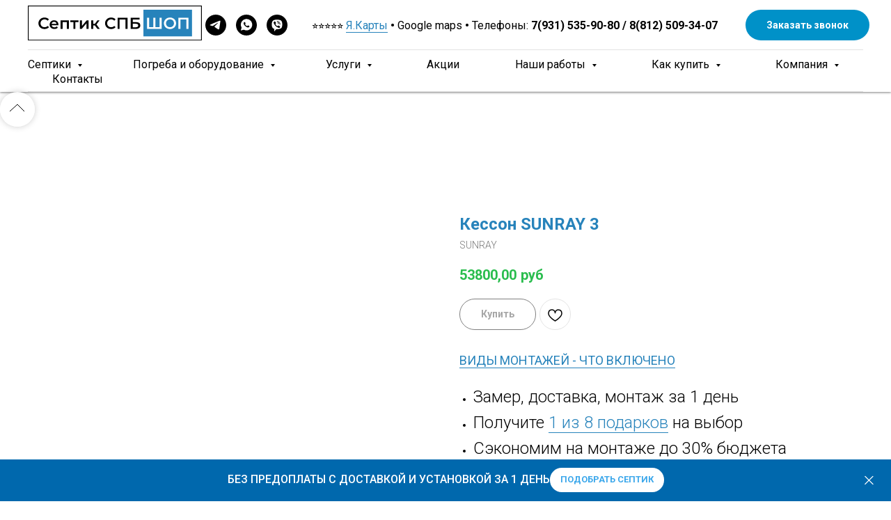

--- FILE ---
content_type: text/html; charset=UTF-8
request_url: https://septiki-spb.shop/dop-oborudovanie/tproduct/500932417-816357806301-kesson-sunray-3
body_size: 62900
content:
<!DOCTYPE html> <html> <head> <meta charset="utf-8" /> <meta http-equiv="Content-Type" content="text/html; charset=utf-8" /> <meta name="viewport" content="width=device-width, initial-scale=1.0" /> <!--metatextblock-->
<title>Кессон SUNRAY 3 купить в СПБ — Цены с установкой под ключ</title>
<meta name="description" content="Купить Кессон SUNRAY 3 под ключ по лучшей цене. Установка станции Кессон SUNRAY 3 быстро и качественно за 1 день. Выезд инженера и доставка по Санкт-Петербургу и ЛО бесплатно. ✓ Без предоплаты. Портфолио монтажа, отзывы клиентов. Скидки и подарки . Переходите">
<meta name="keywords" content="Кессон SUNRAY 3">
<meta property="og:title" content="Кессон SUNRAY 3 купить в СПБ — Цены с установкой под ключ" />
<meta property="og:description" content="Купить Кессон SUNRAY 3 под ключ по лучшей цене. Установка станции Кессон SUNRAY 3 быстро и качественно за 1 день. Выезд инженера и доставка по Санкт-Петербургу и ЛО бесплатно. ✓ Без предоплаты. Портфолио монтажа, отзывы клиентов. Скидки и подарки . Переходите" />
<meta property="og:type" content="website" />
<meta property="og:url" content="https://septiki-spb.shop/dop-oborudovanie/tproduct/500932417-816357806301-kesson-sunray-3" />
<meta property="og:image" content="https://static.tildacdn.com/stor3262-3262-4663-a137-363432383062/31756769.jpg" />
<link rel="canonical" href="https://septiki-spb.shop/dop-oborudovanie/tproduct/500932417-816357806301-kesson-sunray-3" />
<!--/metatextblock--> <meta name="format-detection" content="telephone=no" /> <meta http-equiv="x-dns-prefetch-control" content="on"> <link rel="dns-prefetch" href="https://ws.tildacdn.com"> <link rel="dns-prefetch" href="https://static.tildacdn.com"> <link rel="shortcut icon" href="https://static.tildacdn.com/tild6433-6261-4764-a330-633234653239/favicon_.ico" type="image/x-icon" /> <!-- Assets --> <script src="https://neo.tildacdn.com/js/tilda-fallback-1.0.min.js" async charset="utf-8"></script> <link rel="stylesheet" href="https://static.tildacdn.com/css/tilda-grid-3.0.min.css" type="text/css" media="all" onerror="this.loaderr='y';"/> <link rel="stylesheet" href="https://static.tildacdn.com/ws/project5803299/tilda-blocks-page28969916.min.css?t=1756105864" type="text/css" media="all" onerror="this.loaderr='y';" /><link rel="stylesheet" href="https://static.tildacdn.com/ws/project5803299/tilda-blocks-page29411353.min.css?t=1756105864" type="text/css" media="all" onerror="this.loaderr='y';" /><link rel="stylesheet" href="https://static.tildacdn.com/ws/project5803299/tilda-blocks-page29961909.min.css?t=1756105841" type="text/css" media="all" onerror="this.loaderr='y';" /> <link rel="preconnect" href="https://fonts.gstatic.com"> <link href="https://fonts.googleapis.com/css2?family=Roboto:wght@300;400;500;700&subset=latin,cyrillic" rel="stylesheet"> <link rel="stylesheet" href="https://static.tildacdn.com/css/tilda-animation-2.0.min.css" type="text/css" media="all" onerror="this.loaderr='y';" /> <link rel="stylesheet" href="https://static.tildacdn.com/css/tilda-popup-1.1.min.css" type="text/css" media="print" onload="this.media='all';" onerror="this.loaderr='y';" /> <noscript><link rel="stylesheet" href="https://static.tildacdn.com/css/tilda-popup-1.1.min.css" type="text/css" media="all" /></noscript> <link rel="stylesheet" href="https://static.tildacdn.com/css/tilda-slds-1.4.min.css" type="text/css" media="print" onload="this.media='all';" onerror="this.loaderr='y';" /> <noscript><link rel="stylesheet" href="https://static.tildacdn.com/css/tilda-slds-1.4.min.css" type="text/css" media="all" /></noscript> <link rel="stylesheet" href="https://static.tildacdn.com/css/tilda-catalog-1.1.min.css" type="text/css" media="print" onload="this.media='all';" onerror="this.loaderr='y';" /> <noscript><link rel="stylesheet" href="https://static.tildacdn.com/css/tilda-catalog-1.1.min.css" type="text/css" media="all" /></noscript> <link rel="stylesheet" href="https://static.tildacdn.com/css/tilda-forms-1.0.min.css" type="text/css" media="all" onerror="this.loaderr='y';" /> <link rel="stylesheet" href="https://static.tildacdn.com/css/tilda-menusub-1.0.min.css" type="text/css" media="print" onload="this.media='all';" onerror="this.loaderr='y';" /> <noscript><link rel="stylesheet" href="https://static.tildacdn.com/css/tilda-menusub-1.0.min.css" type="text/css" media="all" /></noscript> <link rel="stylesheet" href="https://static.tildacdn.com/css/tilda-cart-1.0.min.css" type="text/css" media="all" onerror="this.loaderr='y';" /> <link rel="stylesheet" href="https://static.tildacdn.com/css/tilda-wishlist-1.0.min.css" type="text/css" media="all" onerror="this.loaderr='y';" /> <link rel="stylesheet" href="https://static.tildacdn.com/css/tilda-cards-1.0.min.css" type="text/css" media="all" onerror="this.loaderr='y';" /> <link rel="stylesheet" href="https://static.tildacdn.com/css/tilda-zoom-2.0.min.css" type="text/css" media="print" onload="this.media='all';" onerror="this.loaderr='y';" /> <noscript><link rel="stylesheet" href="https://static.tildacdn.com/css/tilda-zoom-2.0.min.css" type="text/css" media="all" /></noscript> <script nomodule src="https://static.tildacdn.com/js/tilda-polyfill-1.0.min.js" charset="utf-8"></script> <script type="text/javascript">function t_onReady(func) {if(document.readyState!='loading') {func();} else {document.addEventListener('DOMContentLoaded',func);}}
function t_onFuncLoad(funcName,okFunc,time) {if(typeof window[funcName]==='function') {okFunc();} else {setTimeout(function() {t_onFuncLoad(funcName,okFunc,time);},(time||100));}}function t_throttle(fn,threshhold,scope) {return function() {fn.apply(scope||this,arguments);};}function t396_initialScale(t){var e=document.getElementById("rec"+t);if(e){var r=e.querySelector(".t396__artboard");if(r){var a=document.documentElement.clientWidth,i=[],l,n=r.getAttribute("data-artboard-screens");if(n){n=n.split(",");for(var o=0;o<n.length;o++)i[o]=parseInt(n[o],10)}else i=[320,480,640,960,1200];for(var o=0;o<i.length;o++){var d=i[o];a>=d&&(l=d)}var c="edit"===window.allrecords.getAttribute("data-tilda-mode"),s="center"===t396_getFieldValue(r,"valign",l,i),g="grid"===t396_getFieldValue(r,"upscale",l,i),u=t396_getFieldValue(r,"height_vh",l,i),_=t396_getFieldValue(r,"height",l,i),f=!!window.opr&&!!window.opr.addons||!!window.opera||-1!==navigator.userAgent.indexOf(" OPR/");if(!c&&s&&!g&&!u&&_&&!f){var h=parseFloat((a/l).toFixed(3)),v=[r,r.querySelector(".t396__carrier"),r.querySelector(".t396__filter")],p=Math.floor(parseInt(_,10)*h)+"px",b;r.style.setProperty("--initial-scale-height",p);for(var o=0;o<v.length;o++)v[o].style.setProperty("height","var(--initial-scale-height)");t396_scaleInitial__getElementsToScale(r).forEach((function(t){t.style.zoom=h}))}}}}function t396_scaleInitial__getElementsToScale(t){return t?Array.prototype.slice.call(t.children).filter((function(t){return t&&(t.classList.contains("t396__elem")||t.classList.contains("t396__group"))})):[]}function t396_getFieldValue(t,e,r,a){var i,l=a[a.length-1];if(!(i=r===l?t.getAttribute("data-artboard-"+e):t.getAttribute("data-artboard-"+e+"-res-"+r)))for(var n=0;n<a.length;n++){var o=a[n];if(!(o<=r)&&(i=o===l?t.getAttribute("data-artboard-"+e):t.getAttribute("data-artboard-"+e+"-res-"+o)))break}return i}window.TN_SCALE_INITIAL_VER="1.0";</script> <script src="https://static.tildacdn.com/js/jquery-1.10.2.min.js" charset="utf-8" onerror="this.loaderr='y';"></script> <script src="https://static.tildacdn.com/js/tilda-scripts-3.0.min.js" charset="utf-8" defer onerror="this.loaderr='y';"></script> <script src="https://static.tildacdn.com/ws/project5803299/tilda-blocks-page28969916.min.js?t=1756105864" onerror="this.loaderr='y';"></script><script src="https://static.tildacdn.com/ws/project5803299/tilda-blocks-page29411353.min.js?t=1756105864" onerror="this.loaderr='y';"></script><script src="https://static.tildacdn.com/ws/project5803299/tilda-blocks-page29961909.min.js?t=1756105841" charset="utf-8" onerror="this.loaderr='y';"></script> <script src="https://static.tildacdn.com/js/tilda-lazyload-1.0.min.js" charset="utf-8" async onerror="this.loaderr='y';"></script> <script src="https://static.tildacdn.com/js/tilda-animation-2.0.min.js" charset="utf-8" async onerror="this.loaderr='y';"></script> <script src="https://static.tildacdn.com/js/tilda-menu-1.0.min.js" charset="utf-8" async onerror="this.loaderr='y';"></script> <script src="https://static.tildacdn.com/js/hammer.min.js" charset="utf-8" async onerror="this.loaderr='y';"></script> <script src="https://static.tildacdn.com/js/tilda-slds-1.4.min.js" charset="utf-8" async onerror="this.loaderr='y';"></script> <script src="https://static.tildacdn.com/js/tilda-products-1.0.min.js" charset="utf-8" async onerror="this.loaderr='y';"></script> <script src="https://static.tildacdn.com/js/tilda-catalog-1.1.min.js" charset="utf-8" async onerror="this.loaderr='y';"></script> <script src="https://static.tildacdn.com/js/tilda-zero-1.1.min.js" charset="utf-8" async onerror="this.loaderr='y';"></script> <script src="https://static.tildacdn.com/js/tilda-menusub-1.0.min.js" charset="utf-8" async onerror="this.loaderr='y';"></script> <script src="https://static.tildacdn.com/js/tilda-submenublocks-1.0.min.js" charset="utf-8" async onerror="this.loaderr='y';"></script> <script src="https://static.tildacdn.com/js/tilda-forms-1.0.min.js" charset="utf-8" async onerror="this.loaderr='y';"></script> <script src="https://static.tildacdn.com/js/tilda-cart-1.1.min.js" charset="utf-8" async onerror="this.loaderr='y';"></script> <script src="https://static.tildacdn.com/js/tilda-widget-positions-1.0.min.js" charset="utf-8" async onerror="this.loaderr='y';"></script> <script src="https://static.tildacdn.com/js/tilda-wishlist-1.0.min.js" charset="utf-8" async onerror="this.loaderr='y';"></script> <script src="https://static.tildacdn.com/js/tilda-popup-1.0.min.js" charset="utf-8" async onerror="this.loaderr='y';"></script> <script src="https://static.tildacdn.com/js/tilda-t431-table-1.0.min.js" charset="utf-8" async onerror="this.loaderr='y';"></script> <script src="https://static.tildacdn.com/js/tilda-cards-1.0.min.js" charset="utf-8" async onerror="this.loaderr='y';"></script> <script src="https://static.tildacdn.com/js/tilda-video-1.0.min.js" charset="utf-8" async onerror="this.loaderr='y';"></script> <script src="https://static.tildacdn.com/js/tilda-t835-stepform-1.0.min.js" charset="utf-8" async onerror="this.loaderr='y';"></script> <script src="https://static.tildacdn.com/js/tilda-video-processor-1.0.min.js" charset="utf-8" async onerror="this.loaderr='y';"></script> <script src="https://static.tildacdn.com/js/tilda-zoom-2.0.min.js" charset="utf-8" async onerror="this.loaderr='y';"></script> <script src="https://static.tildacdn.com/js/tilda-zero-scale-1.0.min.js" charset="utf-8" async onerror="this.loaderr='y';"></script> <script src="https://static.tildacdn.com/js/tilda-skiplink-1.0.min.js" charset="utf-8" async onerror="this.loaderr='y';"></script> <script src="https://static.tildacdn.com/js/tilda-events-1.0.min.js" charset="utf-8" async onerror="this.loaderr='y';"></script> <!-- nominify begin --><!-- Yandex.Metrika counter --> <script type="text/javascript" >
   (function(m,e,t,r,i,k,a){m[i]=m[i]||function(){(m[i].a=m[i].a||[]).push(arguments)};
   m[i].l=1*new Date();
   for (var j = 0; j < document.scripts.length; j++) {if (document.scripts[j].src === r) { return; }}
   k=e.createElement(t),a=e.getElementsByTagName(t)[0],k.async=1,k.src=r,a.parentNode.insertBefore(k,a)})
   (window, document, "script", "https://mc.yandex.ru/metrika/tag.js", "ym");

   ym(90864653, "init", {
        clickmap:true,
        trackLinks:true,
        accurateTrackBounce:true,
        webvisor:true
   });
</script> <noscript><div><img src="https://mc.yandex.ru/watch/90864653" style="position:absolute; left:-9999px;" alt="" /></div></noscript> <!-- /Yandex.Metrika counter --> <meta name="yandex-verification" content="81cf5243748d2192" /> <meta name="mailru-domain" content="juEao6aNU3hp64kJ" /> <!-- Google tag (gtag.js) --> <script async src="https://www.googletagmanager.com/gtag/js?id=G-RZBHW3C8JY"></script> <script>
  window.dataLayer = window.dataLayer || [];
  function gtag(){dataLayer.push(arguments);}
  gtag('js', new Date());

  gtag('config', 'G-RZBHW3C8JY');
</script> <script>
(function(w,d,u){
var s=d.createElement('script');s.async=true;s.src=u+'?'+(Date.now()/60000|0);
var h=d.getElementsByTagName('script')[0];h.parentNode.insertBefore(s,h);
})(window,document,'https://cdn-ru.bitrix24.ru/b18040054/crm/tag/call.tracker.js');
</script> <!-- nominify end --><script type="text/javascript">window.dataLayer=window.dataLayer||[];</script> <!-- Global Site Tag (gtag.js) - Google Analytics --> <script type="text/javascript" data-tilda-cookie-type="analytics">window.mainTracker='gtag';window.gtagTrackerID='G-RZBHW3C8JY';function gtag(){dataLayer.push(arguments);}
setTimeout(function(){(function(w,d,s,i){var f=d.getElementsByTagName(s)[0],j=d.createElement(s);j.async=true;j.src='https://www.googletagmanager.com/gtag/js?id='+i;f.parentNode.insertBefore(j,f);gtag('js',new Date());gtag('config',i,{});})(window,document,'script',window.gtagTrackerID);},2000);</script> <script type="text/javascript">(function() {if((/bot|google|yandex|baidu|bing|msn|duckduckbot|teoma|slurp|crawler|spider|robot|crawling|facebook/i.test(navigator.userAgent))===false&&typeof(sessionStorage)!='undefined'&&sessionStorage.getItem('visited')!=='y'&&document.visibilityState){var style=document.createElement('style');style.type='text/css';style.innerHTML='@media screen and (min-width: 980px) {.t-records {opacity: 0;}.t-records_animated {-webkit-transition: opacity ease-in-out .2s;-moz-transition: opacity ease-in-out .2s;-o-transition: opacity ease-in-out .2s;transition: opacity ease-in-out .2s;}.t-records.t-records_visible {opacity: 1;}}';document.getElementsByTagName('head')[0].appendChild(style);function t_setvisRecs(){var alr=document.querySelectorAll('.t-records');Array.prototype.forEach.call(alr,function(el) {el.classList.add("t-records_animated");});setTimeout(function() {Array.prototype.forEach.call(alr,function(el) {el.classList.add("t-records_visible");});sessionStorage.setItem("visited","y");},400);}
document.addEventListener('DOMContentLoaded',t_setvisRecs);}})();</script></head> <body class="t-body" style="margin:0;"> <!--allrecords--> <div id="allrecords" class="t-records" data-product-page="y" data-hook="blocks-collection-content-node" data-tilda-project-id="5803299" data-tilda-page-id="29961909" data-tilda-page-alias="dop-oborudovanie" data-tilda-formskey="b868b79de937797aec4de6f6f5803299" data-tilda-lazy="yes" data-tilda-root-zone="com" data-tilda-project-headcode="yes" data-tilda-ts="y" data-tilda-project-country="RU">
<div id="rec475219696" class="r t-rec" style="" data-animationappear="off" data-record-type="1002"> <script>t_onReady(function() {setTimeout(function() {t_onFuncLoad('twishlist__init',function() {twishlist__init('475219696');});},500);var rec=document.querySelector('#rec475219696');if(!rec) return;var userAgent=navigator.userAgent.toLowerCase();var isAndroid=userAgent.indexOf('android')!==-1;var body=document.body;if(!body) return;var isScrollablefFix=body.classList.contains('t-body_scrollable-fix-for-android');if(isAndroid&&!isScrollablefFix) {body.classList.add('t-body_scrollable-fix-for-android');document.head.insertAdjacentHTML('beforeend','<style>@media screen and (max-width: 560px) {\n.t-body_scrollable-fix-for-android {\noverflow: visible !important;\n}\n}\n</style>');console.log('Android css fix was inited');};if(userAgent.indexOf('instagram')!==-1&&userAgent.indexOf('iphone')!==-1) {body.style.position='relative';}
var wishlistWindow=rec.querySelector('.t1002__wishlistwin');var currentMode=document.querySelector('.t-records').getAttribute('data-tilda-mode');if(wishlistWindow&&currentMode!=='edit'&&currentMode!=='preview') {wishlistWindow.addEventListener('scroll',t_throttle(function() {if(window.lazy==='y'||document.querySelector('#allrecords').getAttribute('data-tilda-lazy')==='yes') {t_onFuncLoad('t_lazyload_update',function() {t_lazyload_update();});}},500));}});</script> <div class="t1002" data-wishlist-hook="#showfavorites" data-wishlistbtn-pos="picture" data-project-currency="руб" data-project-currency-side="r" data-project-currency-sep="," data-project-currency-code="RUB"> <div class="t1002__wishlisticon" style=""> <div class="t1002__wishlisticon-wrapper"> <div class="t1002__wishlisticon-imgwrap"> <svg role="img" width="41" height="35" viewBox="0 0 41 35" fill="none" xmlns="http://www.w3.org/2000/svg" class="t1002__wishlisticon-img"> <path d="M39.9516 11.9535C39.9516 22.5416 20.4993 33.8088 20.4993 33.8088C20.4993 33.8088 1.04688 22.5416 1.04688 11.9535C1.04688 -2.42254 20.4993 -2.2284 20.4993 10.4239C20.4993 -2.2284 39.9516 -2.03914 39.9516 11.9535Z" stroke-width="1.5" stroke-linejoin="round"/> </svg> </div> <div class="t1002__wishlisticon-counter js-wishlisticon-counter"></div> </div> </div> <div class="t1002__wishlistwin" style="display:none"> <div class="t1002__wishlistwin-content"> <div class="t1002__close t1002__wishlistwin-close"> <button type="button" class="t1002__close-button t1002__wishlistwin-close-wrapper" aria-label="Закрыть вишлист"> <svg role="presentation" class="t1002__wishlistwin-close-icon" width="23px" height="23px" viewBox="0 0 23 23" version="1.1" xmlns="http://www.w3.org/2000/svg" xmlns:xlink="http://www.w3.org/1999/xlink"> <g stroke="none" stroke-width="1" fill="#000" fill-rule="evenodd"> <rect transform="translate(11.313708, 11.313708) rotate(-45.000000) translate(-11.313708, -11.313708) " x="10.3137085" y="-3.6862915" width="2" height="30"></rect> <rect transform="translate(11.313708, 11.313708) rotate(-315.000000) translate(-11.313708, -11.313708) " x="10.3137085" y="-3.6862915" width="2" height="30"></rect> </g> </svg> </button> </div> <div class="t1002__wishlistwin-top"> <div class="t1002__wishlistwin-heading t-name t-name_xl"></div> </div> <div class="t1002__wishlistwin-products"></div> </div> </div> </div> <style>.t1002__addBtn:not(.t-popup .t1002__addBtn):not(.t-store__product-snippet .t1002__addBtn){}.t1002__addBtn{border-radius:30px;}.t1002__addBtn svg path{}</style> </div>

<!-- PRODUCT START -->


                        
                    
        
        
<!-- product header -->
<!--header-->
<div id="t-header" class="t-records" data-hook="blocks-collection-content-node" data-tilda-project-id="5803299" data-tilda-page-id="28969916" data-tilda-page-alias="header-dlya-tovara" data-tilda-formskey="b868b79de937797aec4de6f6f5803299" data-tilda-lazy="yes" data-tilda-root-zone="one"  data-tilda-project-headcode="yes"  data-tilda-ts="y"    data-tilda-project-country="RU">

    <div id="rec467858553" class="r t-rec" style=" " data-animationappear="off" data-record-type="121" data-alias-record-type="967"     >
<!-- T967 -->


	
	

					
<div id="nav467858553marker"></div>
	<div class="tmenu-mobile tmenu-mobile_positionfixed" >
	<div class="tmenu-mobile__container">
			<div class="tmenu-mobile__burgerlogo">
							<a href="/">
										<img 
					src="https://static.tildacdn.com/tild3233-3038-4862-b733-643761373965/2.svg" 
					class="tmenu-mobile__imglogo" 
					imgfield="img" 
					style="max-width: 250px; width: 250px;" 
					 alt="Септик СПБ Шоп"
									>
										</a>
					</div>
			
<button type="button" 
    class="t-menuburger t-menuburger_first " 
    aria-label="Navigation menu" 
    aria-expanded="false">
	<span style="background-color:#000000;"></span>
	<span style="background-color:#000000;"></span>
	<span style="background-color:#000000;"></span>
	<span style="background-color:#000000;"></span>
</button>


<script>
function t_menuburger_init(recid) {
	var rec = document.querySelector('#rec' + recid);
	if (!rec) return;
    var burger = rec.querySelector('.t-menuburger');
	if (!burger) return;
    var isSecondStyle = burger.classList.contains('t-menuburger_second');
    if (isSecondStyle && !window.isMobile && !('ontouchend' in document)) {
        burger.addEventListener('mouseenter', function() {
            if (burger.classList.contains('t-menuburger-opened')) return;
            burger.classList.remove('t-menuburger-unhovered');
            burger.classList.add('t-menuburger-hovered');
        });
        burger.addEventListener('mouseleave', function() {
            if (burger.classList.contains('t-menuburger-opened')) return;
            burger.classList.remove('t-menuburger-hovered');
            burger.classList.add('t-menuburger-unhovered');
            setTimeout(function() {
                burger.classList.remove('t-menuburger-unhovered');
            }, 300);
        });
    }

    burger.addEventListener('click', function() {
        if (!burger.closest('.tmenu-mobile') &&
            !burger.closest('.t450__burger_container') &&
            !burger.closest('.t466__container') &&
            !burger.closest('.t204__burger') &&
			!burger.closest('.t199__js__menu-toggler')) {
                burger.classList.toggle('t-menuburger-opened');
                burger.classList.remove('t-menuburger-unhovered');
            }
    });

    var menu = rec.querySelector('[data-menu="yes"]');
    if (!menu) return;
    var menuLinks = menu.querySelectorAll('.t-menu__link-item');
	var submenuClassList = ['t978__menu-link_hook', 't978__tm-link', 't966__tm-link', 't794__tm-link', 't-menusub__target-link'];
    Array.prototype.forEach.call(menuLinks, function (link) {
        link.addEventListener('click', function () {
			var isSubmenuHook = submenuClassList.some(function (submenuClass) {
				return link.classList.contains(submenuClass);
			});
			if (isSubmenuHook) return;
            burger.classList.remove('t-menuburger-opened');
        });
    });

	menu.addEventListener('clickedAnchorInTooltipMenu', function () {
		burger.classList.remove('t-menuburger-opened');
	});
}
t_onReady(function() {
	t_onFuncLoad('t_menuburger_init', function(){t_menuburger_init('467858553');});
});
</script>


<style>
.t-menuburger {
    position: relative;
    flex-shrink: 0;
    width: 28px;
    height: 20px;
    padding: 0;
    border: none;
    background-color: transparent;
    outline: none;
    -webkit-transform: rotate(0deg);
    transform: rotate(0deg);
    transition: transform .5s ease-in-out;
    cursor: pointer;
    z-index: 999;
}

/*---menu burger lines---*/
.t-menuburger span {
    display: block;
    position: absolute;
    width: 100%;
    opacity: 1;
    left: 0;
    -webkit-transform: rotate(0deg);
    transform: rotate(0deg);
    transition: .25s ease-in-out;
    height: 3px;
    background-color: #000;
}
.t-menuburger span:nth-child(1) {
    top: 0px;
}
.t-menuburger span:nth-child(2),
.t-menuburger span:nth-child(3) {
    top: 8px;
}
.t-menuburger span:nth-child(4) {
    top: 16px;
}

/*menu burger big*/
.t-menuburger__big {
    width: 42px;
    height: 32px;
}
.t-menuburger__big span {
    height: 5px;
}
.t-menuburger__big span:nth-child(2),
.t-menuburger__big span:nth-child(3) {
    top: 13px;
}
.t-menuburger__big span:nth-child(4) {
    top: 26px;
}

/*menu burger small*/
.t-menuburger__small {
    width: 22px;
    height: 14px;
}
.t-menuburger__small span {
    height: 2px;
}
.t-menuburger__small span:nth-child(2),
.t-menuburger__small span:nth-child(3) {
    top: 6px;
}
.t-menuburger__small span:nth-child(4) {
    top: 12px;
}

/*menu burger opened*/
.t-menuburger-opened span:nth-child(1) {
    top: 8px;
    width: 0%;
    left: 50%;
}
.t-menuburger-opened span:nth-child(2) {
    -webkit-transform: rotate(45deg);
    transform: rotate(45deg);
}
.t-menuburger-opened span:nth-child(3) {
    -webkit-transform: rotate(-45deg);
    transform: rotate(-45deg);
}
.t-menuburger-opened span:nth-child(4) {
    top: 8px;
    width: 0%;
    left: 50%;
}
.t-menuburger-opened.t-menuburger__big span:nth-child(1) {
    top: 6px;
}
.t-menuburger-opened.t-menuburger__big span:nth-child(4) {
    top: 18px;
}
.t-menuburger-opened.t-menuburger__small span:nth-child(1),
.t-menuburger-opened.t-menuburger__small span:nth-child(4) {
    top: 6px;
}

/*---menu burger first style---*/
@media (hover), (min-width:0\0) {
    .t-menuburger_first:hover span:nth-child(1) {
        transform: translateY(1px);
    }
    .t-menuburger_first:hover span:nth-child(4) {
        transform: translateY(-1px);
    }
    .t-menuburger_first.t-menuburger__big:hover span:nth-child(1) {
        transform: translateY(3px);
    }
    .t-menuburger_first.t-menuburger__big:hover span:nth-child(4) {
        transform: translateY(-3px);
    }
}

/*---menu burger second style---*/
.t-menuburger_second span:nth-child(2),
.t-menuburger_second span:nth-child(3) {
    width: 80%;
    left: 20%;
    right: 0;
}
@media (hover), (min-width:0\0) {
    .t-menuburger_second.t-menuburger-hovered span:nth-child(2),
    .t-menuburger_second.t-menuburger-hovered span:nth-child(3) {
        animation: t-menuburger-anim 0.3s ease-out normal forwards;
    }
    .t-menuburger_second.t-menuburger-unhovered span:nth-child(2),
    .t-menuburger_second.t-menuburger-unhovered span:nth-child(3) {
        animation: t-menuburger-anim2 0.3s ease-out normal forwards;
    }
}

.t-menuburger_second.t-menuburger-opened span:nth-child(2),
.t-menuburger_second.t-menuburger-opened span:nth-child(3){
    left: 0;
    right: 0;
    width: 100%!important;
}

/*---menu burger third style---*/
.t-menuburger_third span:nth-child(4) {
    width: 70%;
    left: unset;
    right: 0;
}
@media (hover), (min-width:0\0) {
    .t-menuburger_third:not(.t-menuburger-opened):hover span:nth-child(4) {
        width: 100%;
    }
}
.t-menuburger_third.t-menuburger-opened span:nth-child(4) {
    width: 0!important;
    right: 50%;
}

/*---menu burger fourth style---*/
.t-menuburger_fourth {
	height: 12px;
}
.t-menuburger_fourth.t-menuburger__small {
	height: 8px;
}
.t-menuburger_fourth.t-menuburger__big {
	height: 18px;
}
.t-menuburger_fourth span:nth-child(2),
.t-menuburger_fourth span:nth-child(3) {
    top: 4px;
    opacity: 0;
}
.t-menuburger_fourth span:nth-child(4) {
    top: 8px;
}
.t-menuburger_fourth.t-menuburger__small span:nth-child(2),
.t-menuburger_fourth.t-menuburger__small span:nth-child(3) {
    top: 3px;
}
.t-menuburger_fourth.t-menuburger__small span:nth-child(4) {
    top: 6px;
}
.t-menuburger_fourth.t-menuburger__small span:nth-child(2),
.t-menuburger_fourth.t-menuburger__small span:nth-child(3) {
    top: 3px;
}
.t-menuburger_fourth.t-menuburger__small span:nth-child(4) {
    top: 6px;
}
.t-menuburger_fourth.t-menuburger__big span:nth-child(2),
.t-menuburger_fourth.t-menuburger__big span:nth-child(3) {
    top: 6px;
}
.t-menuburger_fourth.t-menuburger__big span:nth-child(4) {
    top: 12px;
}
@media (hover), (min-width:0\0) {
    .t-menuburger_fourth:not(.t-menuburger-opened):hover span:nth-child(1) {
        transform: translateY(1px);
    }
    .t-menuburger_fourth:not(.t-menuburger-opened):hover span:nth-child(4) {
        transform: translateY(-1px);
    }
    .t-menuburger_fourth.t-menuburger__big:not(.t-menuburger-opened):hover span:nth-child(1) {
        transform: translateY(3px);
    }
    .t-menuburger_fourth.t-menuburger__big:not(.t-menuburger-opened):hover span:nth-child(4) {
        transform: translateY(-3px);
    }
}
.t-menuburger_fourth.t-menuburger-opened span:nth-child(1),
.t-menuburger_fourth.t-menuburger-opened span:nth-child(4) {
    top: 4px;
}
.t-menuburger_fourth.t-menuburger-opened span:nth-child(2),
.t-menuburger_fourth.t-menuburger-opened span:nth-child(3) {
    opacity: 1;
}

/*---menu burger animations---*/
@keyframes t-menuburger-anim {
    0% {
        width: 80%;
        left: 20%;
        right: 0;
    }

    50% {
        width: 100%;
        left: 0;
        right: 0;
    }

    100% {
        width: 80%;
        left: 0;
        right: 20%;

    }
}
@keyframes t-menuburger-anim2 {
    0% {
        width: 80%;
        left: 0;
    }

    50% {
        width: 100%;
        right: 0;
        left: 0;
    }

    100% {
        width: 80%;
        left: 20%;
        right: 0;
    }
}
</style>	</div>
</div>

<style>
.tmenu-mobile {
	background-color: #111;
	display: none;
	width: 100%;
	top: 0;
	z-index: 990;
}

.tmenu-mobile_positionfixed {
	position: fixed;
}

.tmenu-mobile__text {
	color: #fff;
}

.tmenu-mobile__container {
	min-height: 64px;
	padding: 20px;
	position: relative;
	box-sizing: border-box;
	display: -webkit-flex;
	display: -ms-flexbox;
	display: flex;
	-webkit-align-items: center;
	    -ms-flex-align: center;
	        align-items: center;
	-webkit-justify-content: space-between;
	    -ms-flex-pack: justify;
	        justify-content: space-between;
}

.tmenu-mobile__list {
	display: block;
}

.tmenu-mobile__burgerlogo {
    display: inline-block;
    font-size: 24px;
    font-weight: 400;
    white-space: nowrap;
    vertical-align: middle;
}

.tmenu-mobile__imglogo {
	height: auto;
    display: block;
    max-width: 300px!important;
	box-sizing: border-box;
	padding: 0;
	margin: 0 auto;
}

@media screen and (max-width: 980px) {
	.tmenu-mobile__menucontent_hidden {
		display: none;
		height: 100%;
	}
	.tmenu-mobile {
		display: block;
	}
}
@media screen and (max-width: 980px) {
    		#rec467858553 .tmenu-mobile {
            background-color: #f5f5f5;
        }
    	        #rec467858553 .tmenu-mobile__menucontent_fixed {
            position: fixed;
			top: 64px;
        }
    
            #rec467858553 .t-menuburger {
            -webkit-order: 1;
	    	-ms-flex-order: 1;
	        	order: 1;
        }
    }
</style>










	
				
				
					
						
		
										
		
									
									
		 

		
				
	








	
				
				
					
						
		
										
		
							
					
									
		 

		
				
	
<div id="nav467858553"  class="t967 t967__positionstatic  tmenu-mobile__menucontent_hidden tmenu-mobile__menucontent_fixed" style="background-color: rgba(255,255,255,1); " data-bgcolor-hex="#ffffff" data-bgcolor-rgba="rgba(255,255,255,1)" data-navmarker="nav467858553marker" data-appearoffset="" data-bgopacity-two="80" data-menushadow="50" data-menushadow-css="" data-bgopacity="1"  data-bgcolor-rgba-afterscroll="rgba(255,255,255,0.80)" data-menu-items-align="left" data-menu="yes">
	<div class="t967__maincontainer ">
		<div class="t967__top" style="height:10vh;">
			<div class="t967__logo">
				<div style="display: block;">
										<a href="/" >
																		<img class="t967__imglogo t967__imglogomobile" 
								src="https://static.tildacdn.com/tild3233-3038-4862-b733-643761373965/2.svg" 
								imgfield="img" 
								style="max-width: 250px; width: 250px;"
								 alt="Септик СПБ Шоп"
								>
																</a>
									</div>
			</div>
			
							<nav class="t967__listwrapper t967__mobilelist">
					<ul role="list" class="t967__list">
																				<li class="t967__list-item" 
								style="padding:0 35px 0 0;">
								<a class="t-menu__link-item" 
									href="#submenu:details"
								   										 
																		 
																		data-menu-submenu-hook="" 
									data-menu-item-number="1"
								>
									Септики
								</a>
															</li>
																				<li class="t967__list-item" 
								style="padding:0 35px;">
								<a class="t-menu__link-item" 
									href="#submenu:dop-oborudovanie"
								   										 
																		 
																		data-menu-submenu-hook="" 
									data-menu-item-number="2"
								>
									Погреба и оборудование
								</a>
															</li>
																				<li class="t967__list-item" 
								style="padding:0 35px;">
								<a class="t-menu__link-item" 
									href=""
								   										 
																		aria-expanded="false" role="button" 
																		data-menu-submenu-hook="link_sub3_467858553" 
									data-menu-item-number="3"
								>
									Услуги
								</a>
																							
		

					
	
							
			<div class="t-menusub" data-submenu-hook="link_sub3_467858553" data-submenu-margin="15px" data-add-submenu-arrow="on">
		<div class="t-menusub__menu">
			<div class="t-menusub__content">
				<ul role="list" class="t-menusub__list">
																	<li class="t-menusub__list-item t-name t-name_xs">
							<a class="t-menusub__link-item t-name t-name_xs" 
								href="/vyezd-inzhenera" 
								 
								data-menu-item-number="3">Выезд инженера</a>
						</li>
																	<li class="t-menusub__list-item t-name t-name_xs">
							<a class="t-menusub__link-item t-name t-name_xs" 
								href="/montazh-septikov" 
								 
								data-menu-item-number="3">Установка канализации</a>
						</li>
																	<li class="t-menusub__list-item t-name t-name_xs">
							<a class="t-menusub__link-item t-name t-name_xs" 
								href="/obsluzhivanie-septikov" 
								 
								data-menu-item-number="3">Сервисное обслуживание</a>
						</li>
																	<li class="t-menusub__list-item t-name t-name_xs">
							<a class="t-menusub__link-item t-name t-name_xs" 
								href="/vodosnabzhenie" 
								 
								data-menu-item-number="3">Водоснабжение</a>
						</li>
																	<li class="t-menusub__list-item t-name t-name_xs">
							<a class="t-menusub__link-item t-name t-name_xs" 
								href="/montazh-kns" 
								 
								data-menu-item-number="3">КНС</a>
						</li>
																	<li class="t-menusub__list-item t-name t-name_xs">
							<a class="t-menusub__link-item t-name t-name_xs" 
								href="/pogreba" 
								 
								data-menu-item-number="3">Монтаж погребов-хранилищ</a>
						</li>
																	<li class="t-menusub__list-item t-name t-name_xs">
							<a class="t-menusub__link-item t-name t-name_xs" 
								href="/drenazh" 
								 
								data-menu-item-number="3">Дренаж</a>
						</li>
																	<li class="t-menusub__list-item t-name t-name_xs">
							<a class="t-menusub__link-item t-name t-name_xs" 
								href="/planirovka-uchastka" 
								 
								data-menu-item-number="3">Планировка</a>
						</li>
																	<li class="t-menusub__list-item t-name t-name_xs">
							<a class="t-menusub__link-item t-name t-name_xs" 
								href="/zaezd-na-uchastok" 
								 
								data-menu-item-number="3">Заезды</a>
						</li>
									</ul>
			</div>
		</div>
	</div>
								</li>
																				<li class="t967__list-item" 
								style="padding:0 35px;">
								<a class="t-menu__link-item" 
									href="/akcii"
								   										 
																		 
																		data-menu-submenu-hook="" 
									data-menu-item-number="4"
								>
									Акции
								</a>
															</li>
																				<li class="t967__list-item" 
								style="padding:0 35px;">
								<a class="t-menu__link-item" 
									href=""
								   										 
																		aria-expanded="false" role="button" 
																		data-menu-submenu-hook="link_sub5_467858553" 
									data-menu-item-number="5"
								>
									Наши работы
								</a>
																							
		

					
	
							
			<div class="t-menusub" data-submenu-hook="link_sub5_467858553" data-submenu-margin="15px" data-add-submenu-arrow="on">
		<div class="t-menusub__menu">
			<div class="t-menusub__content">
				<ul role="list" class="t-menusub__list">
																	<li class="t-menusub__list-item t-name t-name_xs">
							<a class="t-menusub__link-item t-name t-name_xs" 
								href="/projects" 
								 
								data-menu-item-number="5">Портфолио</a>
						</li>
																	<li class="t-menusub__list-item t-name t-name_xs">
							<a class="t-menusub__link-item t-name t-name_xs" 
								href="/otzyvy" 
								 
								data-menu-item-number="5">Отзывы</a>
						</li>
									</ul>
			</div>
		</div>
	</div>
								</li>
																				<li class="t967__list-item" 
								style="padding:0 35px;">
								<a class="t-menu__link-item" 
									href=""
								   										 
																		aria-expanded="false" role="button" 
																		data-menu-submenu-hook="link_sub6_467858553" 
									data-menu-item-number="6"
								>
									Как купить
								</a>
																							
		

					
	
							
			<div class="t-menusub" data-submenu-hook="link_sub6_467858553" data-submenu-margin="15px" data-add-submenu-arrow="on">
		<div class="t-menusub__menu">
			<div class="t-menusub__content">
				<ul role="list" class="t-menusub__list">
																	<li class="t-menusub__list-item t-name t-name_xs">
							<a class="t-menusub__link-item t-name t-name_xs" 
								href="/sposoby-oplaty" 
								 
								data-menu-item-number="6">Способы оплаты</a>
						</li>
																	<li class="t-menusub__list-item t-name t-name_xs">
							<a class="t-menusub__link-item t-name t-name_xs" 
								href="/dostavka" 
								 
								data-menu-item-number="6">Доставка и самовывоз</a>
						</li>
																	<li class="t-menusub__list-item t-name t-name_xs">
							<a class="t-menusub__link-item t-name t-name_xs" 
								href="/garantiya" 
								 
								data-menu-item-number="6">Гарантия на товар</a>
						</li>
									</ul>
			</div>
		</div>
	</div>
								</li>
																				<li class="t967__list-item" 
								style="padding:0 35px;">
								<a class="t-menu__link-item" 
									href=""
								   										 
																		aria-expanded="false" role="button" 
																		data-menu-submenu-hook="link_sub7_467858553" 
									data-menu-item-number="7"
								>
									Компания
								</a>
																							
		

					
	
							
			<div class="t-menusub" data-submenu-hook="link_sub7_467858553" data-submenu-margin="15px" data-add-submenu-arrow="on">
		<div class="t-menusub__menu">
			<div class="t-menusub__content">
				<ul role="list" class="t-menusub__list">
																	<li class="t-menusub__list-item t-name t-name_xs">
							<a class="t-menusub__link-item t-name t-name_xs" 
								href="/company" 
								 
								data-menu-item-number="7">О нас</a>
						</li>
																	<li class="t-menusub__list-item t-name t-name_xs">
							<a class="t-menusub__link-item t-name t-name_xs" 
								href="/komanda" 
								 
								data-menu-item-number="7">Команда</a>
						</li>
																	<li class="t-menusub__list-item t-name t-name_xs">
							<a class="t-menusub__link-item t-name t-name_xs" 
								href="/rekvizity" 
								 
								data-menu-item-number="7">Реквизиты</a>
						</li>
																	<li class="t-menusub__list-item t-name t-name_xs">
							<a class="t-menusub__link-item t-name t-name_xs" 
								href="/licenzii" 
								 
								data-menu-item-number="7">Лицензии</a>
						</li>
																	<li class="t-menusub__list-item t-name t-name_xs">
							<a class="t-menusub__link-item t-name t-name_xs" 
								href="/sotrudnichestvo" 
								 
								data-menu-item-number="7">Сотрудничество</a>
						</li>
																	<li class="t-menusub__list-item t-name t-name_xs">
							<a class="t-menusub__link-item t-name t-name_xs" 
								href="/vakansii" 
								 
								data-menu-item-number="7">Вакансии</a>
						</li>
																	<li class="t-menusub__list-item t-name t-name_xs">
							<a class="t-menusub__link-item t-name t-name_xs" 
								href="/news" 
								 
								data-menu-item-number="7">Статьи и новости</a>
						</li>
																	<li class="t-menusub__list-item t-name t-name_xs">
							<a class="t-menusub__link-item t-name t-name_xs" 
								href="/politika-konfidicialnosti" 
								 
								data-menu-item-number="7">Политика</a>
						</li>
									</ul>
			</div>
		</div>
	</div>
								</li>
																				<li class="t967__list-item" 
								style="padding:0 0 0 35px;">
								<a class="t-menu__link-item" 
									href="/contact"
								   										 
																		 
																		data-menu-submenu-hook="" 
									data-menu-item-number="8"
								>
									Контакты
								</a>
															</li>
											</ul>
				</nav>
						
			<div class="t967__additionalwrapper">
				
				


	
  

<div class="t-sociallinks">
  <ul role="list" class="t-sociallinks__wrapper" aria-label="Social media links">

    <!-- new soclinks --><li class="t-sociallinks__item t-sociallinks__item_telegram"><a  href="https://t.me/septiki_spb_shop" target="_blank" rel="nofollow" aria-label="telegram" style="width: 30px; height: 30px;"><svg class="t-sociallinks__svg" role="presentation" width=30px height=30px viewBox="0 0 100 100" fill="none"
  xmlns="http://www.w3.org/2000/svg">
            <path fill-rule="evenodd" clip-rule="evenodd"
        d="M50 100c27.614 0 50-22.386 50-50S77.614 0 50 0 0 22.386 0 50s22.386 50 50 50Zm21.977-68.056c.386-4.38-4.24-2.576-4.24-2.576-3.415 1.414-6.937 2.85-10.497 4.302-11.04 4.503-22.444 9.155-32.159 13.734-5.268 1.932-2.184 3.864-2.184 3.864l8.351 2.577c3.855 1.16 5.91-.129 5.91-.129l17.988-12.238c6.424-4.38 4.882-.773 3.34.773l-13.49 12.882c-2.056 1.804-1.028 3.35-.129 4.123 2.55 2.249 8.82 6.364 11.557 8.16.712.467 1.185.778 1.292.858.642.515 4.111 2.834 6.424 2.319 2.313-.516 2.57-3.479 2.57-3.479l3.083-20.226c.462-3.511.993-6.886 1.417-9.582.4-2.546.705-4.485.767-5.362Z"
        fill="#000000" />
      </svg></a></li>&nbsp;<li class="t-sociallinks__item t-sociallinks__item_whatsapp"><a  href="https://wa.me/79315359080" target="_blank" rel="nofollow" aria-label="whatsapp" style="width: 30px; height: 30px;"><svg class="t-sociallinks__svg" role="presentation" width=30px height=30px viewBox="0 0 100 100" fill="none"
    xmlns="http://www.w3.org/2000/svg">
                        <path fill-rule="evenodd" clip-rule="evenodd"
                d="M50 100C77.6142 100 100 77.6142 100 50C100 22.3858 77.6142 0 50 0C22.3858 0 0 22.3858 0 50C0 77.6142 22.3858 100 50 100ZM69.7626 28.9928C64.6172 23.841 57.7739 21.0027 50.4832 21C35.4616 21 23.2346 33.2252 23.2292 48.2522C23.2274 53.0557 24.4823 57.7446 26.8668 61.8769L23 76L37.4477 72.2105C41.4282 74.3822 45.9107 75.5262 50.4714 75.528H50.4823C65.5029 75.528 77.7299 63.301 77.7363 48.2749C77.7408 40.9915 74.9089 34.1446 69.7626 28.9928ZM62.9086 53.9588C62.2274 53.6178 58.8799 51.9708 58.2551 51.7435C57.6313 51.5161 57.1766 51.4024 56.7228 52.0845C56.269 52.7666 54.964 54.2998 54.5666 54.7545C54.1692 55.2092 53.7718 55.2656 53.0915 54.9246C52.9802 54.8688 52.8283 54.803 52.6409 54.7217C51.6819 54.3057 49.7905 53.4855 47.6151 51.5443C45.5907 49.7382 44.2239 47.5084 43.8265 46.8272C43.4291 46.1452 43.7837 45.7769 44.1248 45.4376C44.3292 45.2338 44.564 44.9478 44.7987 44.662C44.9157 44.5194 45.0328 44.3768 45.146 44.2445C45.4345 43.9075 45.56 43.6516 45.7302 43.3049C45.7607 43.2427 45.7926 43.1776 45.8272 43.1087C46.0545 42.654 45.9409 42.2565 45.7708 41.9155C45.6572 41.6877 45.0118 40.1167 44.4265 38.6923C44.1355 37.984 43.8594 37.3119 43.671 36.8592C43.1828 35.687 42.6883 35.69 42.2913 35.6924C42.2386 35.6928 42.1876 35.6931 42.1386 35.6906C41.7421 35.6706 41.2874 35.667 40.8336 35.667C40.3798 35.667 39.6423 35.837 39.0175 36.5191C38.9773 36.5631 38.9323 36.6111 38.8834 36.6633C38.1738 37.4209 36.634 39.0648 36.634 42.2002C36.634 45.544 39.062 48.7748 39.4124 49.2411L39.415 49.2444C39.4371 49.274 39.4767 49.3309 39.5333 49.4121C40.3462 50.5782 44.6615 56.7691 51.0481 59.5271C52.6732 60.2291 53.9409 60.6475 54.9303 60.9612C56.5618 61.4796 58.046 61.4068 59.22 61.2313C60.5286 61.0358 63.2487 59.5844 63.8161 57.9938C64.3836 56.4033 64.3836 55.0392 64.2136 54.7554C64.0764 54.5258 63.7545 54.3701 63.2776 54.1395C63.1633 54.0843 63.0401 54.0247 62.9086 53.9588Z"
                fill="#000000" />
            </svg></a></li>&nbsp;<li class="t-sociallinks__item t-sociallinks__item_viber"><a  href="viber://chat?number=%2B79315359080" target="_blank" rel="nofollow" aria-label="viber" style="width: 30px; height: 30px;"><svg class="t-sociallinks__svg" role="presentation" width=30px height=30px viewBox="0 0 100 100" fill="none"
  xmlns="http://www.w3.org/2000/svg">
            <path fill-rule="evenodd" clip-rule="evenodd"
        d="M50 100c27.614 0 50-22.386 50-50S77.614 0 50 0 0 22.386 0 50s22.386 50 50 50Zm19.546-71.18c-1.304-1.184-6.932-4.72-18.674-4.772 0 0-13.905-.913-20.655 5.2-3.757 3.71-5.022 9.226-5.161 15.957l-.016.691c-.156 6.885-.433 19.013 11.47 22.32l-.053 10.386c0 .587.093.988.428 1.071.241.059.602-.066.91-.372 1.968-1.978 8.271-9.582 8.271-9.582 8.457.553 15.186-1.117 15.91-1.354.17-.054.415-.111.72-.183 2.752-.641 10.37-2.417 11.776-13.773 1.613-13.003-.594-21.88-4.926-25.589ZM48.664 31.51a.908.908 0 0 1 .914-.901c4.585.032 8.468 1.56 11.584 4.597 3.146 3.067 4.696 7.24 4.736 12.404a.908.908 0 1 1-1.815.013c-.037-4.79-1.461-8.458-4.188-11.117-2.757-2.688-6.18-4.053-10.33-4.082a.908.908 0 0 1-.9-.914Zm2.374 2.932a1.15 1.15 0 1 0-.168 2.294c2.918.213 5.067 1.184 6.597 2.854 1.541 1.684 2.304 3.784 2.248 6.389a1.15 1.15 0 0 0 2.3.05c.067-3.133-.87-5.826-2.851-7.992-2.01-2.193-4.758-3.349-8.126-3.595Zm1.156 4.454a.908.908 0 1 0-.095 1.812c1.335.07 2.223.458 2.8 1.054.58.6.964 1.535 1.033 2.936a.908.908 0 0 0 1.813-.09c-.083-1.677-.558-3.09-1.542-4.108-.987-1.021-2.368-1.519-4.009-1.604Zm1.805 15.633c-.594.732-1.698.64-1.698.64-8.066-2.06-10.224-10.23-10.224-10.23s-.097-1.104.638-1.698l1.458-1.158c.722-.557 1.183-1.908.448-3.228a34.125 34.125 0 0 0-1.839-2.881c-.641-.877-2.136-2.671-2.142-2.677-.72-.85-1.78-1.048-2.898-.466a.045.045 0 0 0-.012.003l-.011.003a12.062 12.062 0 0 0-2.986 2.432c-.69.833-1.085 1.65-1.185 2.45a1.57 1.57 0 0 0-.022.357c-.003.354.05.706.16 1.042l.038.026c.348 1.236 1.22 3.296 3.114 6.731a40.117 40.117 0 0 0 3.735 5.654c.703.89 1.456 1.74 2.256 2.543l.029.03.057.056.085.086.086.085.086.086a29.64 29.64 0 0 0 2.543 2.255 40.072 40.072 0 0 0 5.655 3.736c3.433 1.894 5.495 2.766 6.73 3.114l.026.038c.336.11.688.164 1.041.16.12.006.24-.001.358-.022.802-.095 1.618-.49 2.448-1.184a.032.032 0 0 0 .007-.004.101.101 0 0 0 .003-.004l.012-.008a12.09 12.09 0 0 0 2.41-2.97l.003-.01a.054.054 0 0 0 .002-.013c.583-1.117.385-2.177-.47-2.899l-.189-.154c-.484-.4-1.783-1.47-2.487-1.988a34.12 34.12 0 0 0-2.879-1.838c-1.32-.736-2.669-.275-3.228.448L54 54.528Z"
        fill="#000000" />
      </svg></a></li><!-- /new soclinks -->

      </ul>
</div>
				
									<div class="t967__additional-descr t967__additionalitem" field="descr">⭐⭐⭐⭐⭐ <a href="#rec652901101" style="border-bottom-width: 1px; border-bottom-style: solid; box-shadow: none; text-decoration: none;">Я.Карты</a> <strong>• </strong>Google maps <strong>•</strong>&nbsp;Телефоны: <a href="tel:+79315359080" target="_blank" rel="nofollow noreferrer noopener" style="color: rgb(0, 0, 0);"><strong>7(931) 535-90-80</strong></a> <strong>/</strong> <a href="tel:88125093407" rel="nofollow"><strong>8(812) 509-34-07</strong></a></div>
				
				
						
	
	
						
						
				
				
						
																													
			<a
			class="t-btn t-btnflex t-btnflex_type_button t-btnflex_sm t967__button js-click-stat"
										href="#popup:myform"
																					data-tilda-event-name="/tilda/click/rec467858553/button1"
														><span class="t-btnflex__text">Заказать звонок</span>
<style>#rec467858553 .t-btnflex.t-btnflex_type_button {color:#ffffff;background-color:#0091c8;--border-width:0px;border-style:none !important;border-radius:30px;box-shadow:none !important;font-weight:600;transition-duration:0.2s;transition-property: background-color, color, border-color, box-shadow, opacity, transform, gap;transition-timing-function: ease-in-out;}@media (hover: hover) {#rec467858553 .t-btnflex.t-btnflex_type_button:not(.t-animate_no-hover):hover {color:#ffffff !important;border-color:#3da8eb !important;box-shadow:0px 0px 10px rgba(0,0,0,0.3) !important;background-color:#3da8eb !important;}#rec467858553 .t-btnflex.t-btnflex_type_button:not(.t-animate_no-hover):focus-visible {color:#ffffff !important;border-color:#3da8eb !important;box-shadow:0px 0px 10px rgba(0,0,0,0.3) !important;background-color:#3da8eb !important;}}</style></a>
	
				
						
	
	
			
						
				
				
						
																										
					
							</div>
		</div>
		
		<div class="t967__bottom" style="height:8;">
							<div class="t967__middlelinewrapper">
					<div class="t967__linewrapper">
						<div
							class="t-divider t967__horizontalline"
							data-divider-fieldset="color,bordersize,opacity"
							style="  "
						></div>
					</div>
				</div>
						
							<div class="t967__bottomwrapper" style="height:8;">
					<nav class="t967__listwrapper t967__desktoplist">
						<ul role="list" class="t967__list t-menu__list t967__menualign_left" style="justify-content: space-between;">
																							<li class="t967__list-item" 
									style="padding:0 35px 0 0;">
									<a class="t-menu__link-item"
										href="#submenu:details"
									   											 
																				 
																				data-menu-submenu-hook="" 
										data-menu-item-number="1"
									>
										Септики
									</a>
																	</li>
																							<li class="t967__list-item" 
									style="padding:0 35px;">
									<a class="t-menu__link-item"
										href="#submenu:dop-oborudovanie"
									   											 
																				 
																				data-menu-submenu-hook="" 
										data-menu-item-number="2"
									>
										Погреба и оборудование
									</a>
																	</li>
																							<li class="t967__list-item" 
									style="padding:0 35px;">
									<a class="t-menu__link-item"
										href=""
									   											 
																				aria-expanded="false" role="button" 
																				data-menu-submenu-hook="link_sub11_467858553" 
										data-menu-item-number="3"
									>
										Услуги
									</a>
																								
		

					
	
							
			<div class="t-menusub" data-submenu-hook="link_sub11_467858553" data-submenu-margin="15px" data-add-submenu-arrow="on">
		<div class="t-menusub__menu">
			<div class="t-menusub__content">
				<ul role="list" class="t-menusub__list">
																	<li class="t-menusub__list-item t-name t-name_xs">
							<a class="t-menusub__link-item t-name t-name_xs" 
								href="/vyezd-inzhenera" 
								 
								data-menu-item-number="3">Выезд инженера</a>
						</li>
																	<li class="t-menusub__list-item t-name t-name_xs">
							<a class="t-menusub__link-item t-name t-name_xs" 
								href="/montazh-septikov" 
								 
								data-menu-item-number="3">Установка канализации</a>
						</li>
																	<li class="t-menusub__list-item t-name t-name_xs">
							<a class="t-menusub__link-item t-name t-name_xs" 
								href="/obsluzhivanie-septikov" 
								 
								data-menu-item-number="3">Сервисное обслуживание</a>
						</li>
																	<li class="t-menusub__list-item t-name t-name_xs">
							<a class="t-menusub__link-item t-name t-name_xs" 
								href="/vodosnabzhenie" 
								 
								data-menu-item-number="3">Водоснабжение</a>
						</li>
																	<li class="t-menusub__list-item t-name t-name_xs">
							<a class="t-menusub__link-item t-name t-name_xs" 
								href="/montazh-kns" 
								 
								data-menu-item-number="3">КНС</a>
						</li>
																	<li class="t-menusub__list-item t-name t-name_xs">
							<a class="t-menusub__link-item t-name t-name_xs" 
								href="/pogreba" 
								 
								data-menu-item-number="3">Монтаж погребов-хранилищ</a>
						</li>
																	<li class="t-menusub__list-item t-name t-name_xs">
							<a class="t-menusub__link-item t-name t-name_xs" 
								href="/drenazh" 
								 
								data-menu-item-number="3">Дренаж</a>
						</li>
																	<li class="t-menusub__list-item t-name t-name_xs">
							<a class="t-menusub__link-item t-name t-name_xs" 
								href="/planirovka-uchastka" 
								 
								data-menu-item-number="3">Планировка</a>
						</li>
																	<li class="t-menusub__list-item t-name t-name_xs">
							<a class="t-menusub__link-item t-name t-name_xs" 
								href="/zaezd-na-uchastok" 
								 
								data-menu-item-number="3">Заезды</a>
						</li>
									</ul>
			</div>
		</div>
	</div>
									</li>
																							<li class="t967__list-item" 
									style="padding:0 35px;">
									<a class="t-menu__link-item"
										href="/akcii"
									   											 
																				 
																				data-menu-submenu-hook="" 
										data-menu-item-number="4"
									>
										Акции
									</a>
																	</li>
																							<li class="t967__list-item" 
									style="padding:0 35px;">
									<a class="t-menu__link-item"
										href=""
									   											 
																				aria-expanded="false" role="button" 
																				data-menu-submenu-hook="link_sub13_467858553" 
										data-menu-item-number="5"
									>
										Наши работы
									</a>
																								
		

					
	
							
			<div class="t-menusub" data-submenu-hook="link_sub13_467858553" data-submenu-margin="15px" data-add-submenu-arrow="on">
		<div class="t-menusub__menu">
			<div class="t-menusub__content">
				<ul role="list" class="t-menusub__list">
																	<li class="t-menusub__list-item t-name t-name_xs">
							<a class="t-menusub__link-item t-name t-name_xs" 
								href="/projects" 
								 
								data-menu-item-number="5">Портфолио</a>
						</li>
																	<li class="t-menusub__list-item t-name t-name_xs">
							<a class="t-menusub__link-item t-name t-name_xs" 
								href="/otzyvy" 
								 
								data-menu-item-number="5">Отзывы</a>
						</li>
									</ul>
			</div>
		</div>
	</div>
									</li>
																							<li class="t967__list-item" 
									style="padding:0 35px;">
									<a class="t-menu__link-item"
										href=""
									   											 
																				aria-expanded="false" role="button" 
																				data-menu-submenu-hook="link_sub14_467858553" 
										data-menu-item-number="6"
									>
										Как купить
									</a>
																								
		

					
	
							
			<div class="t-menusub" data-submenu-hook="link_sub14_467858553" data-submenu-margin="15px" data-add-submenu-arrow="on">
		<div class="t-menusub__menu">
			<div class="t-menusub__content">
				<ul role="list" class="t-menusub__list">
																	<li class="t-menusub__list-item t-name t-name_xs">
							<a class="t-menusub__link-item t-name t-name_xs" 
								href="/sposoby-oplaty" 
								 
								data-menu-item-number="6">Способы оплаты</a>
						</li>
																	<li class="t-menusub__list-item t-name t-name_xs">
							<a class="t-menusub__link-item t-name t-name_xs" 
								href="/dostavka" 
								 
								data-menu-item-number="6">Доставка и самовывоз</a>
						</li>
																	<li class="t-menusub__list-item t-name t-name_xs">
							<a class="t-menusub__link-item t-name t-name_xs" 
								href="/garantiya" 
								 
								data-menu-item-number="6">Гарантия на товар</a>
						</li>
									</ul>
			</div>
		</div>
	</div>
									</li>
																							<li class="t967__list-item" 
									style="padding:0 35px;">
									<a class="t-menu__link-item"
										href=""
									   											 
																				aria-expanded="false" role="button" 
																				data-menu-submenu-hook="link_sub15_467858553" 
										data-menu-item-number="7"
									>
										Компания
									</a>
																								
		

					
	
							
			<div class="t-menusub" data-submenu-hook="link_sub15_467858553" data-submenu-margin="15px" data-add-submenu-arrow="on">
		<div class="t-menusub__menu">
			<div class="t-menusub__content">
				<ul role="list" class="t-menusub__list">
																	<li class="t-menusub__list-item t-name t-name_xs">
							<a class="t-menusub__link-item t-name t-name_xs" 
								href="/company" 
								 
								data-menu-item-number="7">О нас</a>
						</li>
																	<li class="t-menusub__list-item t-name t-name_xs">
							<a class="t-menusub__link-item t-name t-name_xs" 
								href="/komanda" 
								 
								data-menu-item-number="7">Команда</a>
						</li>
																	<li class="t-menusub__list-item t-name t-name_xs">
							<a class="t-menusub__link-item t-name t-name_xs" 
								href="/rekvizity" 
								 
								data-menu-item-number="7">Реквизиты</a>
						</li>
																	<li class="t-menusub__list-item t-name t-name_xs">
							<a class="t-menusub__link-item t-name t-name_xs" 
								href="/licenzii" 
								 
								data-menu-item-number="7">Лицензии</a>
						</li>
																	<li class="t-menusub__list-item t-name t-name_xs">
							<a class="t-menusub__link-item t-name t-name_xs" 
								href="/sotrudnichestvo" 
								 
								data-menu-item-number="7">Сотрудничество</a>
						</li>
																	<li class="t-menusub__list-item t-name t-name_xs">
							<a class="t-menusub__link-item t-name t-name_xs" 
								href="/vakansii" 
								 
								data-menu-item-number="7">Вакансии</a>
						</li>
																	<li class="t-menusub__list-item t-name t-name_xs">
							<a class="t-menusub__link-item t-name t-name_xs" 
								href="/news" 
								 
								data-menu-item-number="7">Статьи и новости</a>
						</li>
																	<li class="t-menusub__list-item t-name t-name_xs">
							<a class="t-menusub__link-item t-name t-name_xs" 
								href="/politika-konfidicialnosti" 
								 
								data-menu-item-number="7">Политика</a>
						</li>
									</ul>
			</div>
		</div>
	</div>
									</li>
																							<li class="t967__list-item" 
									style="padding:0 0 0 35px;">
									<a class="t-menu__link-item"
										href="/contact"
									   											 
																				 
																				data-menu-submenu-hook="" 
										data-menu-item-number="8"
									>
										Контакты
									</a>
																	</li>
													</ul>
					</nav>
				</div>
						
							<div class="t967__middlelinewrapper">
					<div class="t967__linewrapper">
						<div
							class="t-divider t967__horizontalline"
							data-divider-fieldset="color,bordersize,opacity"
							style="  "
						></div>
					</div>
				</div>
					</div>
	</div>
</div>

	
	<style>
		@media screen and (max-width: 980px) {
			#rec467858553 .t967__leftcontainer{
				padding: 20px;
			}
		}
		@media screen and (max-width: 980px) {
			#rec467858553 .t967__imglogo{
				padding: 20px 0;
			}
		}
	</style>
	

	
	<style>
		@media screen and (max-width: 980px) {
			#rec467858553 .t967__logo{
				display: none;
			}
			
			#rec467858553 .t967__mobile-text{
				display: none;
			}
			
			#rec467858553 .t967__imglogo{
				padding: 0;
			}
		}
	</style>
	

	
	<style>
		@media screen and (max-width: 980px) {
			#rec467858553 .tmenu-mobile{
				background-color: #f5f5f5;
			}
		}
	</style>
	

	
	<style>
		@media screen and (max-width: 980px) {
			#rec467858553 .t967__mobile-burger span{
				background-color: #000000;
			}
		}
	</style>
	


<script>
	
			
		t_onReady(function() {
			t_onFuncLoad('t_menu__highlightActiveLinks', function () {
				t_menu__highlightActiveLinks('.t967 .t-menu__link-item');
			});
			
						        
		});
		
	
	
	t_onFuncLoad('t_menu__setBGcolor', function () {
		window.addEventListener('resize', t_throttle(function () {
			t_menu__setBGcolor('467858553', '.t967');
		}));
	});
	t_onReady(function () {
		t_onFuncLoad('t_menu__setBGcolor', function () {
			t_menu__setBGcolor('467858553', '.t967');
		});
		
		t_onFuncLoad('t_menu__interactFromKeyboard', function () {
	        t_menu__interactFromKeyboard('467858553');
		});
	});
	

	
	</script>

	<script>
		
		t_onReady(function () {
			var rec = document.querySelector('#rec467858553');
			if (!rec) return;
			var wrapperBlock = rec.querySelector('.t967');
			if (!wrapperBlock) return;
			t_onFuncLoad('t_menu__createMobileMenu', function () {
				t_menu__createMobileMenu('467858553', '.t967');
			});
		});
		
	</script>


		
		
<style>
#rec467858553 .t-menu__link-item{
		-webkit-transition: color 0.3s ease-in-out, opacity 0.3s ease-in-out;
	transition: color 0.3s ease-in-out, opacity 0.3s ease-in-out;	
			position: relative;
	}


#rec467858553 .t-menu__link-item:not(.t-active):not(.tooltipstered)::after {
	content: '';
	position: absolute;
	left: 0;
		bottom: 20%;
	opacity: 0;
	width: 100%;
	height: 100%;
	border-bottom: 0px solid #2783bb;
	-webkit-box-shadow: inset 0px -1px 0px 0px #2783bb;
	-moz-box-shadow: inset 0px -1px 0px 0px #2783bb;
	box-shadow: inset 0px -1px 0px 0px #2783bb;
		-webkit-transition: all 0.3s ease;
	transition: all 0.3s ease;
	pointer-events: none;
}

#rec467858553 .t-menu__link-item.t-active:not(.t978__menu-link){
	color:#2783bb !important;		}

#rec467858553 .t-menu__link-item.t-active::after {
content: '';
position: absolute;
left: 0;
-webkit-transition: all 0.3s ease;
transition: all 0.3s ease;
opacity: 1;
width: 100%;
height: 100%;
bottom: -0px;
border-bottom: 0px solid #2783bb;
-webkit-box-shadow: inset 0px -1px 0px 0px #2783bb;
-moz-box-shadow: inset 0px -1px 0px 0px #2783bb;
box-shadow: inset 0px -1px 0px 0px #2783bb;
}

#rec467858553 .t-menu__link-item:not(.t-active):not(.tooltipstered):hover {
	color: #2783bb !important;	}
#rec467858553 .t-menu__link-item:not(.t-active):not(.tooltipstered):focus-visible{
	color: #2783bb !important;	}

#rec467858553 .t-menu__link-item:not(.t-active):not(.tooltipstered):hover::after {
		opacity: 1;
	bottom: -0px;	}

#rec467858553 .t-menu__link-item:not(.t-active):not(.tooltipstered):focus-visible::after{
		opacity: 1;
	bottom: -0px;	}

@supports (overflow:-webkit-marquee) and (justify-content:inherit)
{
	#rec467858553 .t-menu__link-item,
	#rec467858553 .t-menu__link-item.t-active {
	opacity: 1 !important;
	}
}
</style>
																

	

<style>
		#rec467858553 {
		--menusub-text-color: #000000;
		--menusub-bg: #fff;
		--menusub-shadow: 0px 0px 2px rgba(0,0,0,0.1);
		--menusub-radius: 30px;
		--menusub-border: 2px solid #2783bb;
		--menusub-width: 280px;
		--menusub-transition: 0.3s ease-in-out;
		--menusub-active-color: #2783bb;		--menusub-hover-color: #2783bb;	}

			#rec467858553 .t-menusub__link-item,
	#rec467858553 .t-menusub__innermenu-link {
		-webkit-transition: color var(--menusub-transition), opacity var(--menusub-transition);
		transition: color var(--menusub-transition), opacity var(--menusub-transition);
	}

		#rec467858553 .t-menusub__link-item.t-active,
	#rec467858553 .t-menusub__innermenu-link.t-active {
		color: var(--menusub-active-color) !important;		font-weight: 500 !important;			}
	
		#rec467858553 .t-menusub__link-item:not(.t-active):not(.tooltipstered):hover,
	#rec467858553 .t-menusub__innermenu-link:not(.t-active):hover {
		color: var(--menusub-hover-color) !important;			}
	
		@supports (overflow:-webkit-marquee) and (justify-content:inherit) {
		#rec467858553 .t-menusub__link-item,
		#rec467858553 .t-menusub__link-item.t-active {
			opacity: 1 !important;
		}
	}
	
		@media screen and (max-width: 980px) {
		#rec467858553 .t-menusub__menu .t-menusub__link-item,
		#rec467858553 .t-menusub__menu .t-menusub__innermenu-link {
			color: var(--menusub-text-color) !important;
		}
		#rec467858553 .t-menusub__menu .t-menusub__link-item.t-active {
			color: var(--menusub-active-color) !important;
		}

			#rec467858553 .t-menusub__menu .t-menusub__list-item:has(.t-active) {
			background-color: var(--menusub-hover-bg);
		}
	}

		
		#rec467858553 .t-menusub__menu_top:before {
		bottom: -22px;
		border-top-color: #2783bb;
	}
	#rec467858553 .t-menusub__menu_bottom:before {
		top: -22px;
		border-bottom-color: #2783bb;
	}
	
			@media screen and (max-width: 980px) {
		#rec467858553 .t-menusub__menu-wrapper {
			background-color: var(--menusub-bg) !important;
			border-radius: var(--menusub-radius) !important;
			border: var(--menusub-border) !important;
			box-shadow: var(--menusub-shadow) !important;
			overflow: auto;
			max-width: var(--mobile-max-width);
		}
		#rec467858553 .t-menusub__menu-wrapper .t-menusub__content {
			background-color: transparent !important;
			border: none !important;
			box-shadow: none !important;
			border-radius: 0 !important;
			margin-top: 0 !important;
		}
	}
	</style>





	

			
		<script>
			t_onReady(function () {
				setTimeout(function(){
					t_onFuncLoad('t_menusub_init', function() {
						t_menusub_init('467858553');
					});
				}, 500);
			});
		</script>
		
	
			<style>
		@media screen and (min-width: 981px) {			#rec467858553 .t-menusub__menu {
				background-color: var(--menusub-bg);
				text-align: left;				max-width: var(--menusub-width);
				border-radius: var(--menusub-radius);
				border: var(--menusub-border);
				box-shadow: var(--menusub-shadow);
			}
		}
			</style>
	










	
				
				
					
						
		
										
		
							
					
																
		 

		
				
			<style> #rec467858553 a.t-menusub__link-item {   color: #000000; font-weight: 500; }</style>
	








	
				
				
					
						
		
										
		
									
									
		 

		
							
						
		
										
		
									
																
		 

		
							
						
		
										
		
									
									
		 

		
							
						
		
										
		
									
																
		 

		
				
			<style> #rec467858553 .t967 a.t-menu__link-item {  font-size: 16px;  color: #000000; font-weight: 400; } #rec467858553 .t967__additional-langs__lang a {  font-size: 16px;  color: #000000; font-weight: 400; }</style>
	








	
				
				
					
						
		
										
		
							
					
									
		 

		
				
	
	                                                        
            <style>#rec467858553 .t967 {box-shadow: 0px 1px 3px rgba(0,0,0,0.5);}</style>
    

</div>


    <div id="rec467232792" class="r t-rec" style=" " data-animationappear="off" data-record-type="121" data-alias-record-type="978"     >
<!-- T978 -->


<div id="nav467232792marker"></div>
<div id="nav467232792" class="t978"  data-tooltip-hook="#submenu:details" data-tooltip-margin="" data-add-arrow="on" >
	
					
	<div class="t978__tooltip-menu">
				<div class="t978__tooltip-menu-corner" ></div>
				<div class="t978__content" >
			<ul class="t978__menu" 
				role="menu" 
				aria-label=""
				 style="width: 250px;">
																						<li class="t978__menu-item t-submenublocks__item">
						<div class="t978__menu-link-wrapper">
							<a class="t978__menu-link t978__typo_467232792 t-name t-name_xs t-menu__link-item" 
								role="menuitem"
								href="/septiki"
								 
								data-menu-submenu-hook="" 
								style="">
								<span class="t978__link-inner t978__link-inner_left">Все товары</span>
															</a>
						</div>
					</li>
														<li class="t978__menu-item t-submenublocks__item">
						<div class="t978__menu-link-wrapper">
							<a class="t978__menu-link t978__typo_467232792 t-name t-name_xs t-menu__link-item t978__menu-link_hook" 
								role="menuitem"
								href="#"
								 
								data-menu-submenu-hook="link_sub2_467232792" 
								style="">
								<span class="t978__link-inner t978__link-inner_left">Производитель</span>
																	<span class="t978__menu-item_arrow" ></span>
															</a>
						</div>
					</li>
														<li class="t978__menu-item t-submenublocks__item">
						<div class="t978__menu-link-wrapper">
							<a class="t978__menu-link t978__typo_467232792 t-name t-name_xs t-menu__link-item t978__menu-link_hook" 
								role="menuitem"
								href="#"
								 
								data-menu-submenu-hook="link_sub3_467232792" 
								style="">
								<span class="t978__link-inner t978__link-inner_left">По назначению</span>
																	<span class="t978__menu-item_arrow" ></span>
															</a>
						</div>
					</li>
														<li class="t978__menu-item t-submenublocks__item">
						<div class="t978__menu-link-wrapper">
							<a class="t978__menu-link t978__typo_467232792 t-name t-name_xs t-menu__link-item t978__menu-link_hook" 
								role="menuitem"
								href="#"
								 
								data-menu-submenu-hook="link_sub4_467232792" 
								style="">
								<span class="t978__link-inner t978__link-inner_left">По принципу работы</span>
																	<span class="t978__menu-item_arrow" ></span>
															</a>
						</div>
					</li>
														<li class="t978__menu-item t-submenublocks__item">
						<div class="t978__menu-link-wrapper">
							<a class="t978__menu-link t978__typo_467232792 t-name t-name_xs t-menu__link-item t978__menu-link_hook" 
								role="menuitem"
								href="#"
								 
								data-menu-submenu-hook="link_sub5_467232792" 
								style="">
								<span class="t978__link-inner t978__link-inner_left">По количеству человек</span>
																	<span class="t978__menu-item_arrow" ></span>
															</a>
						</div>
					</li>
														<li class="t978__menu-item t-submenublocks__item">
						<div class="t978__menu-link-wrapper">
							<a class="t978__menu-link t978__typo_467232792 t-name t-name_xs t-menu__link-item t978__menu-link_hook" 
								role="menuitem"
								href="#"
								 
								data-menu-submenu-hook="link_sub6_467232792" 
								style="">
								<span class="t978__link-inner t978__link-inner_left">По материалу</span>
																	<span class="t978__menu-item_arrow" ></span>
															</a>
						</div>
					</li>
														<li class="t978__menu-item t-submenublocks__item">
						<div class="t978__menu-link-wrapper">
							<a class="t978__menu-link t978__typo_467232792 t-name t-name_xs t-menu__link-item t978__menu-link_hook" 
								role="menuitem"
								href="#"
								 
								data-menu-submenu-hook="link_sub7_467232792" 
								style="">
								<span class="t978__link-inner t978__link-inner_left">По способу отвода</span>
																	<span class="t978__menu-item_arrow" ></span>
															</a>
						</div>
					</li>
														<li class="t978__menu-item t-submenublocks__item">
						<div class="t978__menu-link-wrapper">
							<a class="t978__menu-link t978__typo_467232792 t-name t-name_xs t-menu__link-item t978__menu-link_hook" 
								role="menuitem"
								href="#"
								 
								data-menu-submenu-hook="link_sub8_467232792" 
								style="">
								<span class="t978__link-inner t978__link-inner_left">По объёму переработки</span>
																	<span class="t978__menu-item_arrow" ></span>
															</a>
						</div>
					</li>
														<li class="t978__menu-item t-submenublocks__item">
						<div class="t978__menu-link-wrapper">
							<a class="t978__menu-link t978__typo_467232792 t-name t-name_xs t-menu__link-item t978__menu-link_hook" 
								role="menuitem"
								href="#"
								 
								data-menu-submenu-hook="link_sub9_467232792" 
								style="">
								<span class="t978__link-inner t978__link-inner_left">Комплектующие</span>
																	<span class="t978__menu-item_arrow" ></span>
															</a>
						</div>
					</li>
														<li class="t978__menu-item t-submenublocks__item">
						<div class="t978__menu-link-wrapper">
							<a class="t978__menu-link t978__typo_467232792 t-name t-name_xs t-menu__link-item" 
								role="menuitem"
								href="/rasprodazha"
								 
								data-menu-submenu-hook="" 
								style="">
								<span class="t978__link-inner t978__link-inner_left">Распродажа</span>
															</a>
						</div>
					</li>
											</ul>
			
			<div class="t978__innermenu" style="width: 700px;" data-submenu-maxwidth="700px">
																																																	<div class="t978__innermenu-wrapper" data-submenu-hook="link_sub2_467232792" data-submenu-margin="15px" data-add-submenu-arrow="on">
								<div class="t978__innermenu-content" style="">
									<ul class="t978__innermenu-list" role="menu" aria-label="">
																					<li class="t978__innermenu-item" role="none">
												<a class="t978__innermenu-link t978__typo_467232792 t-name t-name_xs" 
													role="menuitem"
													href="/septiki-evrolos"
													 
													style="" 
													data-menu-item-number="2">
													<span class="t978__link-inner t978__link-inner_left">Евролос</span>
												</a>
											</li>
																					<li class="t978__innermenu-item" role="none">
												<a class="t978__innermenu-link t978__typo_467232792 t-name t-name_xs" 
													role="menuitem"
													href="/septiki-topas"
													 
													style="" 
													data-menu-item-number="2">
													<span class="t978__link-inner t978__link-inner_left">Топас</span>
												</a>
											</li>
																					<li class="t978__innermenu-item" role="none">
												<a class="t978__innermenu-link t978__typo_467232792 t-name t-name_xs" 
													role="menuitem"
													href="/septiki-topas-s"
													 
													style="" 
													data-menu-item-number="2">
													<span class="t978__link-inner t978__link-inner_left">Топас-С</span>
												</a>
											</li>
																					<li class="t978__innermenu-item" role="none">
												<a class="t978__innermenu-link t978__typo_467232792 t-name t-name_xs" 
													role="menuitem"
													href="/septiki-zorde"
													 
													style="" 
													data-menu-item-number="2">
													<span class="t978__link-inner t978__link-inner_left">Zorde</span>
												</a>
											</li>
																					<li class="t978__innermenu-item" role="none">
												<a class="t978__innermenu-link t978__typo_467232792 t-name t-name_xs" 
													role="menuitem"
													href="/septiki-kristall"
													 
													style="" 
													data-menu-item-number="2">
													<span class="t978__link-inner t978__link-inner_left">Кристалл</span>
												</a>
											</li>
																					<li class="t978__innermenu-item" role="none">
												<a class="t978__innermenu-link t978__typo_467232792 t-name t-name_xs" 
													role="menuitem"
													href="/septiki-astra"
													 
													style="" 
													data-menu-item-number="2">
													<span class="t978__link-inner t978__link-inner_left">Астра</span>
												</a>
											</li>
																					<li class="t978__innermenu-item" role="none">
												<a class="t978__innermenu-link t978__typo_467232792 t-name t-name_xs" 
													role="menuitem"
													href="/septiki-kolo-vesi"
													 
													style="" 
													data-menu-item-number="2">
													<span class="t978__link-inner t978__link-inner_left">Коловеси</span>
												</a>
											</li>
																					<li class="t978__innermenu-item" role="none">
												<a class="t978__innermenu-link t978__typo_467232792 t-name t-name_xs" 
													role="menuitem"
													href="/septiki-volgar"
													 
													style="" 
													data-menu-item-number="2">
													<span class="t978__link-inner t978__link-inner_left">Волгарь</span>
												</a>
											</li>
																					<li class="t978__innermenu-item" role="none">
												<a class="t978__innermenu-link t978__typo_467232792 t-name t-name_xs" 
													role="menuitem"
													href="/septiki-tver"
													 
													style="" 
													data-menu-item-number="2">
													<span class="t978__link-inner t978__link-inner_left">Тверь</span>
												</a>
											</li>
																					<li class="t978__innermenu-item" role="none">
												<a class="t978__innermenu-link t978__typo_467232792 t-name t-name_xs" 
													role="menuitem"
													href="/septiki-evrobion"
													 
													style="" 
													data-menu-item-number="2">
													<span class="t978__link-inner t978__link-inner_left">Евробион</span>
												</a>
											</li>
																					<li class="t978__innermenu-item" role="none">
												<a class="t978__innermenu-link t978__typo_467232792 t-name t-name_xs" 
													role="menuitem"
													href="/septiki-termit"
													 
													style="" 
													data-menu-item-number="2">
													<span class="t978__link-inner t978__link-inner_left">Termit</span>
												</a>
											</li>
																					<li class="t978__innermenu-item" role="none">
												<a class="t978__innermenu-link t978__typo_467232792 t-name t-name_xs" 
													role="menuitem"
													href="/septiki-rostok"
													 
													style="" 
													data-menu-item-number="2">
													<span class="t978__link-inner t978__link-inner_left">Росток</span>
												</a>
											</li>
																					<li class="t978__innermenu-item" role="none">
												<a class="t978__innermenu-link t978__typo_467232792 t-name t-name_xs" 
													role="menuitem"
													href="/septiki-biodevice"
													 
													style="" 
													data-menu-item-number="2">
													<span class="t978__link-inner t978__link-inner_left">Биодевайс</span>
												</a>
											</li>
																					<li class="t978__innermenu-item" role="none">
												<a class="t978__innermenu-link t978__typo_467232792 t-name t-name_xs" 
													role="menuitem"
													href="/septiki-sparta"
													 
													style="" 
													data-menu-item-number="2">
													<span class="t978__link-inner t978__link-inner_left">Спарта</span>
												</a>
											</li>
																					<li class="t978__innermenu-item" role="none">
												<a class="t978__innermenu-link t978__typo_467232792 t-name t-name_xs" 
													role="menuitem"
													href="/septiki-akvalos"
													 
													style="" 
													data-menu-item-number="2">
													<span class="t978__link-inner t978__link-inner_left">Аквалос</span>
												</a>
											</li>
																					<li class="t978__innermenu-item" role="none">
												<a class="t978__innermenu-link t978__typo_467232792 t-name t-name_xs" 
													role="menuitem"
													href="/septiki-tank"
													 
													style="" 
													data-menu-item-number="2">
													<span class="t978__link-inner t978__link-inner_left">Танк</span>
												</a>
											</li>
																					<li class="t978__innermenu-item" role="none">
												<a class="t978__innermenu-link t978__typo_467232792 t-name t-name_xs" 
													role="menuitem"
													href="/septik-aeroboks"
													 
													style="" 
													data-menu-item-number="2">
													<span class="t978__link-inner t978__link-inner_left">Аэробокс</span>
												</a>
											</li>
																					<li class="t978__innermenu-item" role="none">
												<a class="t978__innermenu-link t978__typo_467232792 t-name t-name_xs" 
													role="menuitem"
													href="/septiki-grinlos"
													 
													style="" 
													data-menu-item-number="2">
													<span class="t978__link-inner t978__link-inner_left">Гринлос</span>
												</a>
											</li>
																					<li class="t978__innermenu-item" role="none">
												<a class="t978__innermenu-link t978__typo_467232792 t-name t-name_xs" 
													role="menuitem"
													href="/septiki-bars"
													 
													style="" 
													data-menu-item-number="2">
													<span class="t978__link-inner t978__link-inner_left">Барс</span>
												</a>
											</li>
																					<li class="t978__innermenu-item" role="none">
												<a class="t978__innermenu-link t978__typo_467232792 t-name t-name_xs" 
													role="menuitem"
													href="/septiki-novo-eko"
													 
													style="" 
													data-menu-item-number="2">
													<span class="t978__link-inner t978__link-inner_left">Ново Эко</span>
												</a>
											</li>
																					<li class="t978__innermenu-item" role="none">
												<a class="t978__innermenu-link t978__typo_467232792 t-name t-name_xs" 
													role="menuitem"
													href="/septiki-ergobox"
													 
													style="" 
													data-menu-item-number="2">
													<span class="t978__link-inner t978__link-inner_left">Ergobox</span>
												</a>
											</li>
																					<li class="t978__innermenu-item" role="none">
												<a class="t978__innermenu-link t978__typo_467232792 t-name t-name_xs" 
													role="menuitem"
													href="/septiki-galay"
													 
													style="" 
													data-menu-item-number="2">
													<span class="t978__link-inner t978__link-inner_left">Galay</span>
												</a>
											</li>
																					<li class="t978__innermenu-item" role="none">
												<a class="t978__innermenu-link t978__typo_467232792 t-name t-name_xs" 
													role="menuitem"
													href="/septiki-garda"
													 
													style="" 
													data-menu-item-number="2">
													<span class="t978__link-inner t978__link-inner_left">Garda</span>
												</a>
											</li>
																					<li class="t978__innermenu-item" role="none">
												<a class="t978__innermenu-link t978__typo_467232792 t-name t-name_xs" 
													role="menuitem"
													href="/septiki-kolo-ilma"
													 
													style="" 
													data-menu-item-number="2">
													<span class="t978__link-inner t978__link-inner_left">Kolo Ilma</span>
												</a>
											</li>
																					<li class="t978__innermenu-item" role="none">
												<a class="t978__innermenu-link t978__typo_467232792 t-name t-name_xs" 
													role="menuitem"
													href="/septiki-pulman"
													 
													style="" 
													data-menu-item-number="2">
													<span class="t978__link-inner t978__link-inner_left">Pulman</span>
												</a>
											</li>
																					<li class="t978__innermenu-item" role="none">
												<a class="t978__innermenu-link t978__typo_467232792 t-name t-name_xs" 
													role="menuitem"
													href="/septiki-dalos"
													 
													style="" 
													data-menu-item-number="2">
													<span class="t978__link-inner t978__link-inner_left">Далос</span>
												</a>
											</li>
																					<li class="t978__innermenu-item" role="none">
												<a class="t978__innermenu-link t978__typo_467232792 t-name t-name_xs" 
													role="menuitem"
													href="/septiki-vortex"
													 
													style="" 
													data-menu-item-number="2">
													<span class="t978__link-inner t978__link-inner_left">Vortex</span>
												</a>
											</li>
																					<li class="t978__innermenu-item" role="none">
												<a class="t978__innermenu-link t978__typo_467232792 t-name t-name_xs" 
													role="menuitem"
													href="/septiki-kit"
													 
													style="" 
													data-menu-item-number="2">
													<span class="t978__link-inner t978__link-inner_left">КИТ</span>
												</a>
											</li>
																					<li class="t978__innermenu-item" role="none">
												<a class="t978__innermenu-link t978__typo_467232792 t-name t-name_xs" 
													role="menuitem"
													href="/septiki-kitari-black"
													 
													style="" 
													data-menu-item-number="2">
													<span class="t978__link-inner t978__link-inner_left">Kitari Black</span>
												</a>
											</li>
																					<li class="t978__innermenu-item" role="none">
												<a class="t978__innermenu-link t978__typo_467232792 t-name t-name_xs" 
													role="menuitem"
													href="/septiki-topaero"
													 
													style="" 
													data-menu-item-number="2">
													<span class="t978__link-inner t978__link-inner_left">Топаэро</span>
												</a>
											</li>
																					<li class="t978__innermenu-item" role="none">
												<a class="t978__innermenu-link t978__typo_467232792 t-name t-name_xs" 
													role="menuitem"
													href="/kombinirovannye-ustanovki-toplos-akva"
													 
													style="" 
													data-menu-item-number="2">
													<span class="t978__link-inner t978__link-inner_left">Топлос-Аква</span>
												</a>
											</li>
																					<li class="t978__innermenu-item" role="none">
												<a class="t978__innermenu-link t978__typo_467232792 t-name t-name_xs" 
													role="menuitem"
													href="/septiki-kolos"
													 
													style="" 
													data-menu-item-number="2">
													<span class="t978__link-inner t978__link-inner_left">Колос</span>
												</a>
											</li>
																					<li class="t978__innermenu-item" role="none">
												<a class="t978__innermenu-link t978__typo_467232792 t-name t-name_xs" 
													role="menuitem"
													href="/stanczii-uni-sep"
													 
													style="" 
													data-menu-item-number="2">
													<span class="t978__link-inner t978__link-inner_left">Uni-Sep</span>
												</a>
											</li>
																					<li class="t978__innermenu-item" role="none">
												<a class="t978__innermenu-link t978__typo_467232792 t-name t-name_xs" 
													role="menuitem"
													href="/septiki-topol"
													 
													style="" 
													data-menu-item-number="2">
													<span class="t978__link-inner t978__link-inner_left">Тополь</span>
												</a>
											</li>
																					<li class="t978__innermenu-item" role="none">
												<a class="t978__innermenu-link t978__typo_467232792 t-name t-name_xs" 
													role="menuitem"
													href="/septiki-eko-grand"
													 
													style="" 
													data-menu-item-number="2">
													<span class="t978__link-inner t978__link-inner_left">Эко Гранд</span>
												</a>
											</li>
																					<li class="t978__innermenu-item" role="none">
												<a class="t978__innermenu-link t978__typo_467232792 t-name t-name_xs" 
													role="menuitem"
													href="/septiki-alta-bio"
													 
													style="" 
													data-menu-item-number="2">
													<span class="t978__link-inner t978__link-inner_left">Альта Био</span>
												</a>
											</li>
																					<li class="t978__innermenu-item" role="none">
												<a class="t978__innermenu-link t978__typo_467232792 t-name t-name_xs" 
													role="menuitem"
													href="/septiki-flotenk"
													 
													style="" 
													data-menu-item-number="2">
													<span class="t978__link-inner t978__link-inner_left">Flotenk</span>
												</a>
											</li>
																					<li class="t978__innermenu-item" role="none">
												<a class="t978__innermenu-link t978__typo_467232792 t-name t-name_xs" 
													role="menuitem"
													href="/septiki-septobak"
													 
													style="" 
													data-menu-item-number="2">
													<span class="t978__link-inner t978__link-inner_left">Септобак</span>
												</a>
											</li>
																					<li class="t978__innermenu-item" role="none">
												<a class="t978__innermenu-link t978__typo_467232792 t-name t-name_xs" 
													role="menuitem"
													href="/septiki-biopraim"
													 
													style="" 
													data-menu-item-number="2">
													<span class="t978__link-inner t978__link-inner_left">Биопрайм</span>
												</a>
											</li>
																					<li class="t978__innermenu-item" role="none">
												<a class="t978__innermenu-link t978__typo_467232792 t-name t-name_xs" 
													role="menuitem"
													href="/septiki-biozon"
													 
													style="" 
													data-menu-item-number="2">
													<span class="t978__link-inner t978__link-inner_left">Биозон</span>
												</a>
											</li>
																					<li class="t978__innermenu-item" role="none">
												<a class="t978__innermenu-link t978__typo_467232792 t-name t-name_xs" 
													role="menuitem"
													href="/septiki-vektor"
													 
													style="" 
													data-menu-item-number="2">
													<span class="t978__link-inner t978__link-inner_left">Вектор</span>
												</a>
											</li>
																					<li class="t978__innermenu-item" role="none">
												<a class="t978__innermenu-link t978__typo_467232792 t-name t-name_xs" 
													role="menuitem"
													href="/septiki-glosen"
													 
													style="" 
													data-menu-item-number="2">
													<span class="t978__link-inner t978__link-inner_left">Glosen</span>
												</a>
											</li>
																					<li class="t978__innermenu-item" role="none">
												<a class="t978__innermenu-link t978__typo_467232792 t-name t-name_xs" 
													role="menuitem"
													href="/septiki-ital"
													 
													style="" 
													data-menu-item-number="2">
													<span class="t978__link-inner t978__link-inner_left">Итал</span>
												</a>
											</li>
																					<li class="t978__innermenu-item" role="none">
												<a class="t978__innermenu-link t978__typo_467232792 t-name t-name_xs" 
													role="menuitem"
													href="/septiki-deka"
													 
													style="" 
													data-menu-item-number="2">
													<span class="t978__link-inner t978__link-inner_left">Deka</span>
												</a>
											</li>
																					<li class="t978__innermenu-item" role="none">
												<a class="t978__innermenu-link t978__typo_467232792 t-name t-name_xs" 
													role="menuitem"
													href="/septiki-optima"
													 
													style="" 
													data-menu-item-number="2">
													<span class="t978__link-inner t978__link-inner_left">Optima</span>
												</a>
											</li>
																					<li class="t978__innermenu-item" role="none">
												<a class="t978__innermenu-link t978__typo_467232792 t-name t-name_xs" 
													role="menuitem"
													href="/septiki-biodeka"
													 
													style="" 
													data-menu-item-number="2">
													<span class="t978__link-inner t978__link-inner_left">Biodeka</span>
												</a>
											</li>
																					<li class="t978__innermenu-item" role="none">
												<a class="t978__innermenu-link t978__typo_467232792 t-name t-name_xs" 
													role="menuitem"
													href="/septiki-genesis"
													 
													style="" 
													data-menu-item-number="2">
													<span class="t978__link-inner t978__link-inner_left">Genesis</span>
												</a>
											</li>
																			</ul>
								</div>
							</div>
																														<div class="t978__innermenu-wrapper" data-submenu-hook="link_sub3_467232792" data-submenu-margin="15px" data-add-submenu-arrow="on">
								<div class="t978__innermenu-content" style="">
									<ul class="t978__innermenu-list" role="menu" aria-label="">
																					<li class="t978__innermenu-item" role="none">
												<a class="t978__innermenu-link t978__typo_467232792 t-name t-name_xs" 
													role="menuitem"
													href="/dlya-doma"
													 
													style="" 
													data-menu-item-number="3">
													<span class="t978__link-inner t978__link-inner_left">Для частного дома</span>
												</a>
											</li>
																					<li class="t978__innermenu-item" role="none">
												<a class="t978__innermenu-link t978__typo_467232792 t-name t-name_xs" 
													role="menuitem"
													href="/dlya-tualeta"
													 
													style="" 
													data-menu-item-number="3">
													<span class="t978__link-inner t978__link-inner_left">Для туалета</span>
												</a>
											</li>
																					<li class="t978__innermenu-item" role="none">
												<a class="t978__innermenu-link t978__typo_467232792 t-name t-name_xs" 
													role="menuitem"
													href="/dlya-bani"
													 
													style="" 
													data-menu-item-number="3">
													<span class="t978__link-inner t978__link-inner_left">Для бани</span>
												</a>
											</li>
																					<li class="t978__innermenu-item" role="none">
												<a class="t978__innermenu-link t978__typo_467232792 t-name t-name_xs" 
													role="menuitem"
													href="/dlya-kottedzha"
													 
													style="" 
													data-menu-item-number="3">
													<span class="t978__link-inner t978__link-inner_left">Для коттеджа</span>
												</a>
											</li>
																					<li class="t978__innermenu-item" role="none">
												<a class="t978__innermenu-link t978__typo_467232792 t-name t-name_xs" 
													role="menuitem"
													href="/dlya-gostinic"
													 
													style="" 
													data-menu-item-number="3">
													<span class="t978__link-inner t978__link-inner_left">Для гостиниц</span>
												</a>
											</li>
																					<li class="t978__innermenu-item" role="none">
												<a class="t978__innermenu-link t978__typo_467232792 t-name t-name_xs" 
													role="menuitem"
													href="/dlya-dachi"
													 
													style="" 
													data-menu-item-number="3">
													<span class="t978__link-inner t978__link-inner_left">Для дачи</span>
												</a>
											</li>
																					<li class="t978__innermenu-item" role="none">
												<a class="t978__innermenu-link t978__typo_467232792 t-name t-name_xs" 
													role="menuitem"
													href="/dlya-kuhni"
													 
													style="" 
													data-menu-item-number="3">
													<span class="t978__link-inner t978__link-inner_left">Для кухни</span>
												</a>
											</li>
																					<li class="t978__innermenu-item" role="none">
												<a class="t978__innermenu-link t978__typo_467232792 t-name t-name_xs" 
													role="menuitem"
													href="/dlya-snt-i-poselkov"
													 
													style="" 
													data-menu-item-number="3">
													<span class="t978__link-inner t978__link-inner_left">Для СНТ и посёлка</span>
												</a>
											</li>
																					<li class="t978__innermenu-item" role="none">
												<a class="t978__innermenu-link t978__typo_467232792 t-name t-name_xs" 
													role="menuitem"
													href="/dlya-vysokih-gruntovyh-vod"
													 
													style="" 
													data-menu-item-number="3">
													<span class="t978__link-inner t978__link-inner_left">Для высоких грунтовых вод</span>
												</a>
											</li>
																					<li class="t978__innermenu-item" role="none">
												<a class="t978__innermenu-link t978__typo_467232792 t-name t-name_xs" 
													role="menuitem"
													href="/dlya-postoyannogo-prozhivaniya"
													 
													style="" 
													data-menu-item-number="3">
													<span class="t978__link-inner t978__link-inner_left">Для постоянного проживания</span>
												</a>
											</li>
																					<li class="t978__innermenu-item" role="none">
												<a class="t978__innermenu-link t978__typo_467232792 t-name t-name_xs" 
													role="menuitem"
													href="/dlya-nepostoyannogo-prozhivaniya"
													 
													style="" 
													data-menu-item-number="3">
													<span class="t978__link-inner t978__link-inner_left">Для непостоянного проживания</span>
												</a>
											</li>
																					<li class="t978__innermenu-item" role="none">
												<a class="t978__innermenu-link t978__typo_467232792 t-name t-name_xs" 
													role="menuitem"
													href="/dlya-sezonnogo-prozhivaniya"
													 
													style="" 
													data-menu-item-number="3">
													<span class="t978__link-inner t978__link-inner_left">Для сезонного проживания</span>
												</a>
											</li>
																					<li class="t978__innermenu-item" role="none">
												<a class="t978__innermenu-link t978__typo_467232792 t-name t-name_xs" 
													role="menuitem"
													href="/dlya-zagorodnogo-doma"
													 
													style="" 
													data-menu-item-number="3">
													<span class="t978__link-inner t978__link-inner_left">Для загородного дома </span>
												</a>
											</li>
																					<li class="t978__innermenu-item" role="none">
												<a class="t978__innermenu-link t978__typo_467232792 t-name t-name_xs" 
													role="menuitem"
													href="/dlya-promyshlennyh-predpriyatii"
													 
													style="" 
													data-menu-item-number="3">
													<span class="t978__link-inner t978__link-inner_left">Для промышленных предприятий</span>
												</a>
											</li>
																			</ul>
								</div>
							</div>
																														<div class="t978__innermenu-wrapper" data-submenu-hook="link_sub4_467232792" data-submenu-margin="15px" data-add-submenu-arrow="on">
								<div class="t978__innermenu-content" style="">
									<ul class="t978__innermenu-list" role="menu" aria-label="">
																					<li class="t978__innermenu-item" role="none">
												<a class="t978__innermenu-link t978__typo_467232792 t-name t-name_xs" 
													role="menuitem"
													href="/bez-otkachki"
													 
													style="" 
													data-menu-item-number="4">
													<span class="t978__link-inner t978__link-inner_left">Без откачки</span>
												</a>
											</li>
																					<li class="t978__innermenu-item" role="none">
												<a class="t978__innermenu-link t978__typo_467232792 t-name t-name_xs" 
													role="menuitem"
													href="/nakopitelnye"
													 
													style="" 
													data-menu-item-number="4">
													<span class="t978__link-inner t978__link-inner_left">Накопительные</span>
												</a>
											</li>
																					<li class="t978__innermenu-item" role="none">
												<a class="t978__innermenu-link t978__typo_467232792 t-name t-name_xs" 
													role="menuitem"
													href="/energozavisimye"
													 
													style="" 
													data-menu-item-number="4">
													<span class="t978__link-inner t978__link-inner_left">Энергозависимые</span>
												</a>
											</li>
																					<li class="t978__innermenu-item" role="none">
												<a class="t978__innermenu-link t978__typo_467232792 t-name t-name_xs" 
													role="menuitem"
													href="/los"
													 
													style="" 
													data-menu-item-number="4">
													<span class="t978__link-inner t978__link-inner_left">ЛОС</span>
												</a>
											</li>
																					<li class="t978__innermenu-item" role="none">
												<a class="t978__innermenu-link t978__typo_467232792 t-name t-name_xs" 
													role="menuitem"
													href="/avtonomnye-kanalizacii"
													 
													style="" 
													data-menu-item-number="4">
													<span class="t978__link-inner t978__link-inner_left">Автономные канализации</span>
												</a>
											</li>
																					<li class="t978__innermenu-item" role="none">
												<a class="t978__innermenu-link t978__typo_467232792 t-name t-name_xs" 
													role="menuitem"
													href="/aerobnye"
													 
													style="" 
													data-menu-item-number="4">
													<span class="t978__link-inner t978__link-inner_left">Аэробные</span>
												</a>
											</li>
																					<li class="t978__innermenu-item" role="none">
												<a class="t978__innermenu-link t978__typo_467232792 t-name t-name_xs" 
													role="menuitem"
													href="/anaerobnye"
													 
													style="" 
													data-menu-item-number="4">
													<span class="t978__link-inner t978__link-inner_left">Анаэробные</span>
												</a>
											</li>
																					<li class="t978__innermenu-item" role="none">
												<a class="t978__innermenu-link t978__typo_467232792 t-name t-name_xs" 
													role="menuitem"
													href="/energonezavisimye"
													 
													style="" 
													data-menu-item-number="4">
													<span class="t978__link-inner t978__link-inner_left">Энергонезависимые</span>
												</a>
											</li>
																					<li class="t978__innermenu-item" role="none">
												<a class="t978__innermenu-link t978__typo_467232792 t-name t-name_xs" 
													role="menuitem"
													href="/nedorogoj-septik"
													 
													style="" 
													data-menu-item-number="4">
													<span class="t978__link-inner t978__link-inner_left">Недорогие септики</span>
												</a>
											</li>
																					<li class="t978__innermenu-item" role="none">
												<a class="t978__innermenu-link t978__typo_467232792 t-name t-name_xs" 
													role="menuitem"
													href="/stanczii-biologicheskoj-ochistki"
													 
													style="" 
													data-menu-item-number="4">
													<span class="t978__link-inner t978__link-inner_left">Станции биологической очистки</span>
												</a>
											</li>
																					<li class="t978__innermenu-item" role="none">
												<a class="t978__innermenu-link t978__typo_467232792 t-name t-name_xs" 
													role="menuitem"
													href="/perelivnye-septiki"
													 
													style="" 
													data-menu-item-number="4">
													<span class="t978__link-inner t978__link-inner_left">Переливные с почвенной доочисткой</span>
												</a>
											</li>
																			</ul>
								</div>
							</div>
																														<div class="t978__innermenu-wrapper" data-submenu-hook="link_sub5_467232792" data-submenu-margin="15px" data-add-submenu-arrow="on">
								<div class="t978__innermenu-content" style="">
									<ul class="t978__innermenu-list" role="menu" aria-label="">
																					<li class="t978__innermenu-item" role="none">
												<a class="t978__innermenu-link t978__typo_467232792 t-name t-name_xs" 
													role="menuitem"
													href="/1-3-chel"
													 
													style="" 
													data-menu-item-number="5">
													<span class="t978__link-inner t978__link-inner_left">1-3 чел</span>
												</a>
											</li>
																					<li class="t978__innermenu-item" role="none">
												<a class="t978__innermenu-link t978__typo_467232792 t-name t-name_xs" 
													role="menuitem"
													href="/4-5-chel"
													 
													style="" 
													data-menu-item-number="5">
													<span class="t978__link-inner t978__link-inner_left">4-5</span>
												</a>
											</li>
																					<li class="t978__innermenu-item" role="none">
												<a class="t978__innermenu-link t978__typo_467232792 t-name t-name_xs" 
													role="menuitem"
													href="/6-8-chel"
													 
													style="" 
													data-menu-item-number="5">
													<span class="t978__link-inner t978__link-inner_left">6-8</span>
												</a>
											</li>
																					<li class="t978__innermenu-item" role="none">
												<a class="t978__innermenu-link t978__typo_467232792 t-name t-name_xs" 
													role="menuitem"
													href="/8-10-chel"
													 
													style="" 
													data-menu-item-number="5">
													<span class="t978__link-inner t978__link-inner_left">8-10</span>
												</a>
											</li>
																					<li class="t978__innermenu-item" role="none">
												<a class="t978__innermenu-link t978__typo_467232792 t-name t-name_xs" 
													role="menuitem"
													href="/10-15-chel"
													 
													style="" 
													data-menu-item-number="5">
													<span class="t978__link-inner t978__link-inner_left">10-15</span>
												</a>
											</li>
																					<li class="t978__innermenu-item" role="none">
												<a class="t978__innermenu-link t978__typo_467232792 t-name t-name_xs" 
													role="menuitem"
													href="/bolshe-20-chel"
													 
													style="" 
													data-menu-item-number="5">
													<span class="t978__link-inner t978__link-inner_left">Больше 20 человек</span>
												</a>
											</li>
																			</ul>
								</div>
							</div>
																														<div class="t978__innermenu-wrapper" data-submenu-hook="link_sub6_467232792" data-submenu-margin="15px" data-add-submenu-arrow="on">
								<div class="t978__innermenu-content" style="">
									<ul class="t978__innermenu-list" role="menu" aria-label="">
																					<li class="t978__innermenu-item" role="none">
												<a class="t978__innermenu-link t978__typo_467232792 t-name t-name_xs" 
													role="menuitem"
													href="/plastikovye"
													 
													style="" 
													data-menu-item-number="6">
													<span class="t978__link-inner t978__link-inner_left">Пластиковые</span>
												</a>
											</li>
																					<li class="t978__innermenu-item" role="none">
												<a class="t978__innermenu-link t978__typo_467232792 t-name t-name_xs" 
													role="menuitem"
													href="/stekloplastikovye"
													 
													style="" 
													data-menu-item-number="6">
													<span class="t978__link-inner t978__link-inner_left">Стеклопластиковые</span>
												</a>
											</li>
																					<li class="t978__innermenu-item" role="none">
												<a class="t978__innermenu-link t978__typo_467232792 t-name t-name_xs" 
													role="menuitem"
													href="/polipropilenovye"
													 
													style="" 
													data-menu-item-number="6">
													<span class="t978__link-inner t978__link-inner_left">Полипропиленовые</span>
												</a>
											</li>
																					<li class="t978__innermenu-item" role="none">
												<a class="t978__innermenu-link t978__typo_467232792 t-name t-name_xs" 
													role="menuitem"
													href="/poliehtilenovye"
													 
													style="" 
													data-menu-item-number="6">
													<span class="t978__link-inner t978__link-inner_left">Полиэтиленовые</span>
												</a>
											</li>
																					<li class="t978__innermenu-item" role="none">
												<a class="t978__innermenu-link t978__typo_467232792 t-name t-name_xs" 
													role="menuitem"
													href="/metallicheskie"
													 
													style="" 
													data-menu-item-number="6">
													<span class="t978__link-inner t978__link-inner_left">Металлические</span>
												</a>
											</li>
																					<li class="t978__innermenu-item" role="none">
												<a class="t978__innermenu-link t978__typo_467232792 t-name t-name_xs" 
													role="menuitem"
													href="/kirpichnye"
													 
													style="" 
													data-menu-item-number="6">
													<span class="t978__link-inner t978__link-inner_left">Кирпичные</span>
												</a>
											</li>
																					<li class="t978__innermenu-item" role="none">
												<a class="t978__innermenu-link t978__typo_467232792 t-name t-name_xs" 
													role="menuitem"
													href="/betonnye"
													 
													style="" 
													data-menu-item-number="6">
													<span class="t978__link-inner t978__link-inner_left">Из бетонных колец</span>
												</a>
											</li>
																			</ul>
								</div>
							</div>
																														<div class="t978__innermenu-wrapper" data-submenu-hook="link_sub7_467232792" data-submenu-margin="15px" data-add-submenu-arrow="on">
								<div class="t978__innermenu-content" style="">
									<ul class="t978__innermenu-list" role="menu" aria-label="">
																					<li class="t978__innermenu-item" role="none">
												<a class="t978__innermenu-link t978__typo_467232792 t-name t-name_xs" 
													role="menuitem"
													href="/samotechnye"
													 
													style="" 
													data-menu-item-number="7">
													<span class="t978__link-inner t978__link-inner_left">Самотёчные</span>
												</a>
											</li>
																					<li class="t978__innermenu-item" role="none">
												<a class="t978__innermenu-link t978__typo_467232792 t-name t-name_xs" 
													role="menuitem"
													href="/prinuditelnye"
													 
													style="" 
													data-menu-item-number="7">
													<span class="t978__link-inner t978__link-inner_left">Принудительные</span>
												</a>
											</li>
																			</ul>
								</div>
							</div>
																														<div class="t978__innermenu-wrapper" data-submenu-hook="link_sub8_467232792" data-submenu-margin="15px" data-add-submenu-arrow="on">
								<div class="t978__innermenu-content" style="">
									<ul class="t978__innermenu-list" role="menu" aria-label="">
																					<li class="t978__innermenu-item" role="none">
												<a class="t978__innermenu-link t978__typo_467232792 t-name t-name_xs" 
													role="menuitem"
													href="/05-m3-sutki"
													 
													style="" 
													data-menu-item-number="8">
													<span class="t978__link-inner t978__link-inner_left">0.5 </span>
												</a>
											</li>
																					<li class="t978__innermenu-item" role="none">
												<a class="t978__innermenu-link t978__typo_467232792 t-name t-name_xs" 
													role="menuitem"
													href="/1-m3-sutki"
													 
													style="" 
													data-menu-item-number="8">
													<span class="t978__link-inner t978__link-inner_left">1 м3</span>
												</a>
											</li>
																					<li class="t978__innermenu-item" role="none">
												<a class="t978__innermenu-link t978__typo_467232792 t-name t-name_xs" 
													role="menuitem"
													href="/15-m3-sutki"
													 
													style="" 
													data-menu-item-number="8">
													<span class="t978__link-inner t978__link-inner_left">1.5</span>
												</a>
											</li>
																					<li class="t978__innermenu-item" role="none">
												<a class="t978__innermenu-link t978__typo_467232792 t-name t-name_xs" 
													role="menuitem"
													href="/2-m3-sutki"
													 
													style="" 
													data-menu-item-number="8">
													<span class="t978__link-inner t978__link-inner_left">2 м3</span>
												</a>
											</li>
																					<li class="t978__innermenu-item" role="none">
												<a class="t978__innermenu-link t978__typo_467232792 t-name t-name_xs" 
													role="menuitem"
													href="/25-m3-sutki"
													 
													style="" 
													data-menu-item-number="8">
													<span class="t978__link-inner t978__link-inner_left">2.5</span>
												</a>
											</li>
																					<li class="t978__innermenu-item" role="none">
												<a class="t978__innermenu-link t978__typo_467232792 t-name t-name_xs" 
													role="menuitem"
													href="/3-m3-sutki"
													 
													style="" 
													data-menu-item-number="8">
													<span class="t978__link-inner t978__link-inner_left">3 м3</span>
												</a>
											</li>
																					<li class="t978__innermenu-item" role="none">
												<a class="t978__innermenu-link t978__typo_467232792 t-name t-name_xs" 
													role="menuitem"
													href="/35-m3-sutki"
													 
													style="" 
													data-menu-item-number="8">
													<span class="t978__link-inner t978__link-inner_left">3.5</span>
												</a>
											</li>
																					<li class="t978__innermenu-item" role="none">
												<a class="t978__innermenu-link t978__typo_467232792 t-name t-name_xs" 
													role="menuitem"
													href="/4-m3-sutki"
													 
													style="" 
													data-menu-item-number="8">
													<span class="t978__link-inner t978__link-inner_left">4</span>
												</a>
											</li>
																					<li class="t978__innermenu-item" role="none">
												<a class="t978__innermenu-link t978__typo_467232792 t-name t-name_xs" 
													role="menuitem"
													href="/45-m3-sutki"
													 
													style="" 
													data-menu-item-number="8">
													<span class="t978__link-inner t978__link-inner_left">4.5</span>
												</a>
											</li>
																					<li class="t978__innermenu-item" role="none">
												<a class="t978__innermenu-link t978__typo_467232792 t-name t-name_xs" 
													role="menuitem"
													href="/5-m3-sutki"
													 
													style="" 
													data-menu-item-number="8">
													<span class="t978__link-inner t978__link-inner_left">5 м3</span>
												</a>
											</li>
																					<li class="t978__innermenu-item" role="none">
												<a class="t978__innermenu-link t978__typo_467232792 t-name t-name_xs" 
													role="menuitem"
													href="/55-m3-sutki"
													 
													style="" 
													data-menu-item-number="8">
													<span class="t978__link-inner t978__link-inner_left">5.5</span>
												</a>
											</li>
																					<li class="t978__innermenu-item" role="none">
												<a class="t978__innermenu-link t978__typo_467232792 t-name t-name_xs" 
													role="menuitem"
													href="/6-m3-sutki"
													 
													style="" 
													data-menu-item-number="8">
													<span class="t978__link-inner t978__link-inner_left">6</span>
												</a>
											</li>
																					<li class="t978__innermenu-item" role="none">
												<a class="t978__innermenu-link t978__typo_467232792 t-name t-name_xs" 
													role="menuitem"
													href="/65-m3-sutki"
													 
													style="" 
													data-menu-item-number="8">
													<span class="t978__link-inner t978__link-inner_left">6.5</span>
												</a>
											</li>
																					<li class="t978__innermenu-item" role="none">
												<a class="t978__innermenu-link t978__typo_467232792 t-name t-name_xs" 
													role="menuitem"
													href="/7-m3-sutki"
													 
													style="" 
													data-menu-item-number="8">
													<span class="t978__link-inner t978__link-inner_left">7</span>
												</a>
											</li>
																					<li class="t978__innermenu-item" role="none">
												<a class="t978__innermenu-link t978__typo_467232792 t-name t-name_xs" 
													role="menuitem"
													href="/8-m3-sutki"
													 
													style="" 
													data-menu-item-number="8">
													<span class="t978__link-inner t978__link-inner_left">8</span>
												</a>
											</li>
																					<li class="t978__innermenu-item" role="none">
												<a class="t978__innermenu-link t978__typo_467232792 t-name t-name_xs" 
													role="menuitem"
													href="/85-m3-sutki"
													 
													style="" 
													data-menu-item-number="8">
													<span class="t978__link-inner t978__link-inner_left">8.5</span>
												</a>
											</li>
																					<li class="t978__innermenu-item" role="none">
												<a class="t978__innermenu-link t978__typo_467232792 t-name t-name_xs" 
													role="menuitem"
													href="/9-m3-sutki"
													 
													style="" 
													data-menu-item-number="8">
													<span class="t978__link-inner t978__link-inner_left">9</span>
												</a>
											</li>
																					<li class="t978__innermenu-item" role="none">
												<a class="t978__innermenu-link t978__typo_467232792 t-name t-name_xs" 
													role="menuitem"
													href="/95-m3-sutki"
													 
													style="" 
													data-menu-item-number="8">
													<span class="t978__link-inner t978__link-inner_left">9.5</span>
												</a>
											</li>
																					<li class="t978__innermenu-item" role="none">
												<a class="t978__innermenu-link t978__typo_467232792 t-name t-name_xs" 
													role="menuitem"
													href="/10-m3-sutki"
													 
													style="" 
													data-menu-item-number="8">
													<span class="t978__link-inner t978__link-inner_left">10</span>
												</a>
											</li>
																					<li class="t978__innermenu-item" role="none">
												<a class="t978__innermenu-link t978__typo_467232792 t-name t-name_xs" 
													role="menuitem"
													href="/105-m3-sutki"
													 
													style="" 
													data-menu-item-number="8">
													<span class="t978__link-inner t978__link-inner_left">10.5</span>
												</a>
											</li>
																			</ul>
								</div>
							</div>
																														<div class="t978__innermenu-wrapper" data-submenu-hook="link_sub9_467232792" data-submenu-margin="15px" data-add-submenu-arrow="on">
								<div class="t978__innermenu-content" style="">
									<ul class="t978__innermenu-list" role="menu" aria-label="">
																					<li class="t978__innermenu-item" role="none">
												<a class="t978__innermenu-link t978__typo_467232792 t-name t-name_xs" 
													role="menuitem"
													href="/kompressory-dlya-septikov"
													 
													style="" 
													data-menu-item-number="9">
													<span class="t978__link-inner t978__link-inner_left">Компрессоры</span>
												</a>
											</li>
																					<li class="t978__innermenu-item" role="none">
												<a class="t978__innermenu-link t978__typo_467232792 t-name t-name_xs" 
													role="menuitem"
													href="/nasosy-dlya-septikov"
													 
													style="" 
													data-menu-item-number="9">
													<span class="t978__link-inner t978__link-inner_left">Насосы</span>
												</a>
											</li>
																					<li class="t978__innermenu-item" role="none">
												<a class="t978__innermenu-link t978__typo_467232792 t-name t-name_xs" 
													role="menuitem"
													href="/avariynaya-signalizatsiya-dlya-septikov"
													 
													style="" 
													data-menu-item-number="9">
													<span class="t978__link-inner t978__link-inner_left">Аварийная сигнализация</span>
												</a>
											</li>
																			</ul>
								</div>
							</div>
																																			</div>
		</div>
	</div>
</div>



	
	<script>
		t_onReady(function() {
			t_onFuncLoad('t978_init', function() {
				t978_init('467232792', '3', '');
			});
		});
	</script>
	




<style>
#rec467232792 .t-menu__link-item{
		-webkit-transition: color 0.3s ease-in-out, opacity 0.3s ease-in-out;
	transition: color 0.3s ease-in-out, opacity 0.3s ease-in-out;	
		}



#rec467232792 .t-menu__link-item.t-active:not(.t978__menu-link){
	color:#2783bb !important;		}


#rec467232792 .t-menu__link-item:not(.t-active):not(.tooltipstered):hover {
	color: #2783bb !important;	}
#rec467232792 .t-menu__link-item:not(.t-active):not(.tooltipstered):focus-visible{
	color: #2783bb !important;	}


@supports (overflow:-webkit-marquee) and (justify-content:inherit)
{
	#rec467232792 .t-menu__link-item,
	#rec467232792 .t-menu__link-item.t-active {
	opacity: 1 !important;
	}
}
</style>

<style>
	
	
	
			#rec467232792 .t978__tooltip-menu,
		a[data-tooltip-menu-id="467232792"] + .t978__tooltip-menu{
			max-width: calc(700px + 250px);
			border-radius:30px;			border: 2px solid #2783bb;		}

		@media screen and (max-width: 980px) {
			#rec467232792 .t978__tooltip-menu .t978__innermenu-content,
			a[data-tooltip-menu-id="467232792"] + .t978__tooltip-menu .t978__innermenu-content {
											}
		}
	
			#rec467232792 .t978__content {
			border-radius:28px;
		}
	
	#rec467232792 .t978__menu-item_arrow,
	a[data-tooltip-menu-id="467232792"] + .t978__tooltip-menu .t978__menu-item_arrow {
		border-left-color: inherit;
	}

	@media screen and (max-width: 980px) {
		#rec467232792 .t978__menu-item_arrow,
		a[data-tooltip-menu-id="467232792"] + .t978__tooltip-menu .t978__menu-item_arrow {
			border-left-color: inherit;
		}
	}

	
			#rec467232792 .t978__tooltip-menu-corner {
			background-color: #fff;
			top: -8.5px;
			border-color: #2783bb;
			border-width: 2px;
			border-style: solid;
		}
	  

	 

	</style>

	
	<style>
		#rec467232792 .t978__menu-link.t-active,
		#rec467232792 .t978__innermenu-link.t-active,
		#rec467232792 .t978__menu-activelink,
		a[data-tooltip-menu-id="467232792"] + .t978__tooltip-menu .t978__menu-link.t-active,
		a[data-tooltip-menu-id="467232792"] + .t978__tooltip-menu .t978__innermenu-link.t-active {
			color:#2783bb!important;								}

		#rec467232792 .t978__menu-activelink .t978__menu-item_arrow {
			border-left-color: #2783bb;		}
	</style>
	

	
	<style>
		#rec467232792 .t978__menu-link:not(.t-active):hover,
		#rec467232792 .t978__innermenu-link:not(.t-active):hover,
		#rec467232792 .t978__menu-hoverlink:not(.t-active) {
			color:#2783bb!important;					}

		#rec467232792 .t978__menu-link:hover .t978__menu-item_arrow,
		#rec467232792 .t978__menu-hoverlink .t978__menu-item_arrow {
			border-left-color: #2783bb;
		}
	</style>
	


										
										
	<style>
		#rec467232792 .t978__menu-link::after,
		#rec467232792 .t978__innermenu-link::after {
			content: unset!important;
		}
		#rec467232792 .t978__menu-item .t978__menu-link .t978__link-inner,
		#rec467232792 .t978__innermenu-item .t978__innermenu-link .t978__link-inner {
					}

		
		
			</style>

<style>
	</style>

                                                        
            <style>#rec467232792 .t978__tooltip-menu {box-shadow: 0px 0px 2px rgba(0,0,0,0.1);}</style>
    
</div>


    <div id="rec542513521" class="r t-rec t-screenmin-980px" style=" " data-animationappear="off" data-record-type="121" data-alias-record-type="654" data-screen-min="980px"    >
<!-- T654 -->

	
	
				

<div class="t654 t654_closed t654_bottom t654__positionfixed " style="background-color: rgba(0,104,173,1); height:60px; " data-bgcolor-hex="#0068ad" data-bgcolor-rgba="rgba(0,104,173,1)" data-appearoffset="" data-bgopacity-two="" data-menushadow="" data-menushadow-css="" data-bgopacity="1"   data-storage-item="t654cookiename_5803299" data-storage-delta="0">
	<div class="t654__wrapper">
		<div class="t654__maincontainer " style="height:60px;">
			<div class="t654__cell-container t654__cell-container_centered">
				<div class="t-container_flex t654__container-flex" style="justify-content: center;column-gap:10px;">
					<div class="t-col_flex">
						<div class="t654__text t-name t-descr_xxs" field="text">
							Без предоплаты с доставкой и установкой за 1 день
						</div>
					</div>
					
						
	
	
						
						
				
				
						
																							
			<a
			class="t-btn t-btnflex t-btnflex_type_button t-btnflex_xs"
										href="#popup:myform"
																												><span class="t-btnflex__text">Подобрать септик</span>
<style>#rec542513521 .t-btnflex.t-btnflex_type_button {color:#3da8eb;background-color:#ffffff;--border-width:0px;border-style:none !important;border-radius:50px;box-shadow:none !important;text-transform:uppercase;transition-duration:0.2s;transition-property: background-color, color, border-color, box-shadow, opacity, transform, gap;transition-timing-function: ease-in-out;}@media (hover: hover) {#rec542513521 .t-btnflex.t-btnflex_type_button:not(.t-animate_no-hover):hover {color:#ffffff !important;border-color:#3da8eb !important;background-color:#3da8eb !important;}#rec542513521 .t-btnflex.t-btnflex_type_button:not(.t-animate_no-hover):focus-visible {color:#ffffff !important;border-color:#3da8eb !important;background-color:#3da8eb !important;}}</style></a>
					</div>
			</div>

			<button type="button" class="t654__close-button t654__icon-close" aria-label="Close">
				<svg role="presentation" width="13px" viewBox="0 0 23 23" version="1.1" xmlns="http://www.w3.org/2000/svg" xmlns:xlink="http://www.w3.org/1999/xlink">
					<desc>Close</desc>
					<g stroke="none" stroke-width="1" fill="#fff" fill-rule="evenodd">
						<rect transform="translate(11.313708, 11.313708) rotate(-45.000000) translate(-11.313708, -11.313708) " x="10.3137085" y="-3.6862915" width="2" height="30"></rect>
						<rect transform="translate(11.313708, 11.313708) rotate(-315.000000) translate(-11.313708, -11.313708) " x="10.3137085" y="-3.6862915" width="2" height="30"></rect>
					</g>
				</svg>
			</button>
		</div>
	</div>
</div>

<script>
	
	t_onFuncLoad('t654_setBg', function () {
		window.addEventListener('resize', t_throttle(function () {
			t654_setBg('542513521');
		}));
	});
	t_onReady(function () {
		t_onFuncLoad('t654_setBg', function () {
			t654_setBg('542513521');
		});
	});
	

	
	
		
	t_onReady(function () {
		t_onFuncLoad('t654_showPanel', function () {
			t654_showPanel('542513521');
		});
	});
	
	
</script>










	
				
				
					
						
		
										
		
							
																					
														
																
		 

		
				
			<style> #rec542513521 .t654__text {  font-size: 16px;  color: #ffffff; font-weight: 500; text-transform: uppercase; }</style>
		                                                        
    

</div>


    <div id="rec484805120" class="r t-rec" style=" " data-animationappear="off" data-record-type="121" data-alias-record-type="966"     >
<!-- T966 -->

 

							
<div class="t966"  data-tooltip-hook="#submenu:dop-oborudovanie" data-tooltip-margin="" data-add-arrow="on"  >
	
	<div class="t966__tooltip-menu" data-style-from-rec="484805120">
	    		<div class="t966__tooltip-menu-corner" ></div>
				<div class="t966__content">
						<div class="t966__menu-list" role="menu" aria-label="">
																		<div class="t966__menu-item-wrapper t-submenublocks__item">
												<a class="t966__menu-link" 
							href="/pogreba"
							 
							role="menuitem" 
							style="display:block;" 
							data-menu-item-number="1">
													<div class="t966__menu-item">
																	<div class="t966__menu-item-icon-wrapper">
										<div class="t966__menu-item-icon t-bgimg" bgimgfield="li_img__1607692272826" data-original="https://static.tildacdn.com/tild6637-6262-4031-a130-336461383763/pogreba.png" style="background-image: url('https://static.tildacdn.com/tild6637-6262-4031-a130-336461383763/pogreba.png');"></div>
									</div>
																
								<div class="t966__menu-item-text">
									<div class="t966__menu-item-title t966__typo__menu_484805120 t-name" data-redactor-nohref="yes" style="" field="li_title__1607692272826">Погреба</div>
									<div class="t966__menu-item-desc t966__typo__subtitle_484805120 t-descr" data-redactor-nohref="yes" style="" field="li_descr__1607692272826">ОТ&nbsp;147 000&nbsp;РУБ</div>
								</div>
							</div>
												</a>
											</div>
														<div class="t966__menu-item-wrapper t-submenublocks__item">
												<a class="t966__menu-link" 
							href="/drenazhnye-kolodczy"
							 
							role="menuitem" 
							style="display:block;" 
							data-menu-item-number="2">
													<div class="t966__menu-item">
																	<div class="t966__menu-item-icon-wrapper">
										<div class="t966__menu-item-icon t-bgimg" bgimgfield="li_img__1607692276801" data-original="https://static.tildacdn.com/tild3661-3730-4961-b365-303431326662/drenazhnye-kolodczy.png" style="background-image: url('https://static.tildacdn.com/tild3661-3730-4961-b365-303431326662/drenazhnye-kolodczy.png');"></div>
									</div>
																
								<div class="t966__menu-item-text">
									<div class="t966__menu-item-title t966__typo__menu_484805120 t-name" data-redactor-nohref="yes" style="" field="li_title__1607692276801">Дренажные колодцы</div>
									<div class="t966__menu-item-desc t966__typo__subtitle_484805120 t-descr" data-redactor-nohref="yes" style="" field="li_descr__1607692276801">ОТ&nbsp;10 640</div>
								</div>
							</div>
												</a>
											</div>
														<div class="t966__menu-item-wrapper t-submenublocks__item">
												<a class="t966__menu-link" 
							href="/peskouloviteli"
							 
							role="menuitem" 
							style="display:block;" 
							data-menu-item-number="3">
													<div class="t966__menu-item">
																	<div class="t966__menu-item-icon-wrapper">
										<div class="t966__menu-item-icon t-bgimg" bgimgfield="li_img__1607692281884" data-original="https://static.tildacdn.com/tild6466-3638-4139-b631-326236366438/peskouloviteli.png" style="background-image: url('https://static.tildacdn.com/tild6466-3638-4139-b631-326236366438/peskouloviteli.png');"></div>
									</div>
																
								<div class="t966__menu-item-text">
									<div class="t966__menu-item-title t966__typo__menu_484805120 t-name" data-redactor-nohref="yes" style="" field="li_title__1607692281884">Пескоуловители</div>
									<div class="t966__menu-item-desc t966__typo__subtitle_484805120 t-descr" data-redactor-nohref="yes" style="" field="li_descr__1607692281884">ОТ 1 840</div>
								</div>
							</div>
												</a>
											</div>
														<div class="t966__menu-item-wrapper t-submenublocks__item">
												<a class="t966__menu-link" 
							href="/zhirouloviteli"
							 
							role="menuitem" 
							style="display:block;" 
							data-menu-item-number="4">
													<div class="t966__menu-item">
																	<div class="t966__menu-item-icon-wrapper">
										<div class="t966__menu-item-icon t-bgimg" bgimgfield="li_img__1607692287695" data-original="https://static.tildacdn.com/tild3239-3365-4462-b766-356438376366/zhirouloviteli.png" style="background-image: url('https://static.tildacdn.com/tild3239-3365-4462-b766-356438376366/zhirouloviteli.png');"></div>
									</div>
																
								<div class="t966__menu-item-text">
									<div class="t966__menu-item-title t966__typo__menu_484805120 t-name" data-redactor-nohref="yes" style="" field="li_title__1607692287695">Жироуловители</div>
									<div class="t966__menu-item-desc t966__typo__subtitle_484805120 t-descr" data-redactor-nohref="yes" style="" field="li_descr__1607692287695">ОТ&nbsp;9 000</div>
								</div>
							</div>
												</a>
											</div>
														<div class="t966__menu-item-wrapper t-submenublocks__item">
												<a class="t966__menu-link" 
							href="/podzemnye-emkosti"
							 
							role="menuitem" 
							style="display:block;" 
							data-menu-item-number="5">
													<div class="t966__menu-item">
																	<div class="t966__menu-item-icon-wrapper">
										<div class="t966__menu-item-icon t-bgimg" bgimgfield="li_img__1608039622466" data-original="https://static.tildacdn.com/tild6664-3166-4937-b562-313835353862/podzemnye-emkosti.png" style="background-image: url('https://static.tildacdn.com/tild6664-3166-4937-b562-313835353862/podzemnye-emkosti.png');"></div>
									</div>
																
								<div class="t966__menu-item-text">
									<div class="t966__menu-item-title t966__typo__menu_484805120 t-name" data-redactor-nohref="yes" style="" field="li_title__1608039622466">Подземные ёмкости</div>
									<div class="t966__menu-item-desc t966__typo__subtitle_484805120 t-descr" data-redactor-nohref="yes" style="" field="li_descr__1608039622466">ОТ&nbsp;14 400 РУБ</div>
								</div>
							</div>
												</a>
											</div>
														<div class="t966__menu-item-wrapper t-submenublocks__item">
												<a class="t966__menu-link" 
							href="/kessony"
							 
							role="menuitem" 
							style="display:block;" 
							data-menu-item-number="6">
													<div class="t966__menu-item">
																	<div class="t966__menu-item-icon-wrapper">
										<div class="t966__menu-item-icon t-bgimg" bgimgfield="li_img__1608039669194" data-original="https://static.tildacdn.com/tild3038-6134-4666-b865-373231316139/kessony.png" style="background-image: url('https://static.tildacdn.com/tild3038-6134-4666-b865-373231316139/kessony.png');"></div>
									</div>
																
								<div class="t966__menu-item-text">
									<div class="t966__menu-item-title t966__typo__menu_484805120 t-name" data-redactor-nohref="yes" style="" field="li_title__1608039669194">Кессоны</div>
									<div class="t966__menu-item-desc t966__typo__subtitle_484805120 t-descr" data-redactor-nohref="yes" style="" field="li_descr__1608039669194">ОТ&nbsp;30 400</div>
								</div>
							</div>
												</a>
											</div>
														<div class="t966__menu-item-wrapper t-submenublocks__item">
												<a class="t966__menu-link" 
							href="/dop-oborudovanie"
							 
							role="menuitem" 
							style="display:block;" 
							data-menu-item-number="7">
													<div class="t966__menu-item">
																	<div class="t966__menu-item-icon-wrapper">
										<div class="t966__menu-item-icon t-bgimg" bgimgfield="li_img__1608039687216" data-original="https://static.tildacdn.com/tild3462-6431-4165-b565-346238303962/dop-oborudovanie.png" style="background-image: url('https://static.tildacdn.com/tild3462-6431-4165-b565-346238303962/dop-oborudovanie.png');"></div>
									</div>
																
								<div class="t966__menu-item-text">
									<div class="t966__menu-item-title t966__typo__menu_484805120 t-name" data-redactor-nohref="yes" style="" field="li_title__1608039687216">Смотреть весь каталог доп. оборудования</div>
									<div class="t966__menu-item-desc t966__typo__subtitle_484805120 t-descr" data-redactor-nohref="yes" style="" field="li_descr__1608039687216"></div>
								</div>
							</div>
												</a>
											</div>
							</div>
		</div>
	</div>
</div>


<script>
	t_onReady(function() {
		t_onFuncLoad('t966_divideMenu', function(){
			t966_divideMenu('484805120', '2');
		});
	});
</script>


	
	<script>
		t_onReady(function() {
			t_onFuncLoad('t966_init', function() {
				t966_init('484805120');
			});
		});
	</script>
	

<style>
			/* using styles from data-attribute for the case when submenu is attached to main menu through DOM manipulation */
		.t966__tooltip-menu[data-style-from-rec='484805120'] {
									border-radius:30px;			border: 2px solid #0091c8;		}
	
	
	
	
	#rec484805120 .t966__content {
		background-color: #fff;
		border-radius:30px;	}

			#rec484805120 .t966__tooltip-menu-corner {
			background-color: #fff;
			top: -8.5px;
			border-color: #0091c8;
			border-width: 2px;
			border-style: solid;
		}
	  
	
	#rec484805120 .t966__tooltip-menu {
		max-width:600px;
	}
</style>

	
	<style>
		#rec484805120 .t966__menu-link.t-active .t966__menu-item-title,
		#rec484805120 .t966__menu-link .t966__menu-item-title.t-active,
		.t966__tooltip-menu[data-style-from-rec='484805120'] .t966__menu-ilink.t-active .t966__menu-item-title {
			color:#2783bb !important;								}
	</style>
	

	
	<style>
		#rec484805120 .t966__menu-link:not(.t-active):hover .t966__menu-item-title:not(.t-active) {
			color: #2783bb !important;					}
	</style>
	

<style>
				</style>

                                                        
    
</div>


    


    


    <div id="rec737781814" class="r t-rec t-screenmin-980px" style=" " data-animationappear="off" data-record-type="481"  data-screen-min="980px"    >
<!-- T481 -->


	
<div id="nav737781814marker"></div>
		

<div id="nav737781814"   class="t481 t-col_12 t481__positionfixed t481__beforeready " style="border-radius: 3px;border-top-left-radius: 0; border-top-right-radius: 0;top: 0;background-color: rgba(39,131,187,1);  " data-bgcolor-hex="#2783bb" data-bgcolor-rgba="rgba(39,131,187,1)" data-navmarker="nav737781814marker" data-appearoffset="500px" data-bgopacity-two="" data-menushadow="" data-menushadow-css="" data-bgopacity="1"   data-menu-items-align="right" data-menu="yes">
	<div class="t481__maincontainer " style="">
		<div class="t481__padding40px"></div>
		
		<div class="t481__leftside">
							<div class="t481__leftcontainer" >    
										<a href="/" >
																		<div class="t481__logo t-name" field="title">СЕПТИК-СПБ</div>
																</a>
									</div>
					</div>
		
		<div class="t481__centerside t481__menualign_right">
							<nav class="t481__centercontainer">
					<ul role="list" class="t481__list t-menu__list">
																																			<li class="t481__list_item" 
									style="padding:0 15px 0 0;">
									<a class="t-menu__link-item" 
										href="/septiki#rec475661403"
									   										 
																				 
																				data-menu-submenu-hook="" 
										data-menu-item-number="1" 
									>
										Каталог
									</a>
																	</li>
																							<li class="t481__list_item" 
									style="padding:0 15px;">
									<a class="t-menu__link-item" 
										href="/septiki#rec479773037"
									   										 
																				 
																				data-menu-submenu-hook="" 
										data-menu-item-number="2" 
									>
										Портфолио
									</a>
																	</li>
																							<li class="t481__list_item" 
									style="padding:0 15px;">
									<a class="t-menu__link-item" 
										href="/septiki#rec652901101"
									   										 
																				 
																				data-menu-submenu-hook="" 
										data-menu-item-number="3" 
									>
										Отзывы
									</a>
																	</li>
																							<li class="t481__list_item" 
									style="padding:0 15px;">
									<a class="t-menu__link-item" 
										href="/septiki#rec537050288"
									   										 
																				 
																				data-menu-submenu-hook="" 
										data-menu-item-number="4" 
									>
										Акции
									</a>
																	</li>
																							<li class="t481__list_item" 
									style="padding:0 0 0 15px;">
									<a class="t-menu__link-item" 
										href="/septiki#rec503421696"
									   										 
																				 
																				data-menu-submenu-hook="" 
										data-menu-item-number="5" 
									>
										Калькулятор
									</a>
																	</li>
																								</ul>
				</nav>
					</div>
			
		<div class="t481__rightside">
							<div class="t481__rightcontainer">
										
					
					
											<div class="t481__right_buttons">
							<div class="t481__right_buttons_wrap">
																	<div class="t481__right_buttons_but">
										
						
	
	
						
						
				
				
						
																							
			<a
			class="t-btn t-btnflex t-btnflex_type_button t-btnflex_md"
										href="#popup:myform"
																												><span class="t-btnflex__text">Подобрать септик</span>
<style>#rec737781814 .t-btnflex.t-btnflex_type_button {color:#2783bb;background-color:#ffffff;border-style:solid !important;border-color:#ffffff !important;--border-width:2px;border-radius:20px;box-shadow:none !important;transition-duration:0.2s;transition-property: background-color, color, border-color, box-shadow, opacity, transform, gap;transition-timing-function: ease-in-out;}@media (hover: hover) {#rec737781814 .t-btnflex.t-btnflex_type_button:not(.t-animate_no-hover):hover {color:#ffffff !important;border-color:#3da8eb !important;background-color:#3da8eb !important;}#rec737781814 .t-btnflex.t-btnflex_type_button:not(.t-animate_no-hover):focus-visible {color:#ffffff !important;border-color:#3da8eb !important;background-color:#3da8eb !important;}}</style></a>
										</div>
																							</div>
						</div>
					
					        
				</div>
					</div>
		
		<div class="t481__padding40px"></div>    
	</div>
</div>




<script type="text/javascript">
			
		t_onReady(function() {
			t_onFuncLoad('t_menu__highlightActiveLinks', function() {
				t_menu__highlightActiveLinks('.t481__list_item a');
			});
			
							 
				t_onFuncLoad('t_menu__findAnchorLinks', function() {
					t_menu__findAnchorLinks('737781814', '.t481__list_item a');
				});
				
						
		}); 
		
	
	 

	
	t_onFuncLoad('t_menu__setBGcolor', function () {
		window.addEventListener('resize', t_throttle(function () {
			t_menu__setBGcolor('737781814', '.t481');
		}));
	});
	t_onReady(function () {
		t_onFuncLoad('t_menu__setBGcolor', function () {
			t_menu__setBGcolor('737781814', '.t481');
		});
		
		t_onFuncLoad('t_menu__interactFromKeyboard', function () {
	        t_menu__interactFromKeyboard('737781814');
		});
	});
	

			
		t_onReady(function () {
			var rec = document.querySelector('#rec737781814');
			if (!rec) return;
			var wrapperBlock = rec.querySelector('.t481');
			if (wrapperBlock) {
				wrapperBlock.classList.remove('t481__beforeready');
			}
			t_onFuncLoad('t_menu__showFixedMenu', function () {
				t_menu__showFixedMenu('737781814', '.t481');
				window.addEventListener('scroll', t_throttle(function () {
					t_menu__showFixedMenu('737781814', '.t481');
				}));
			});
		});
		
	
	</script>




		
		
<style>
#rec737781814 .t-menu__link-item{
		-webkit-transition: color 0.3s ease-in-out, opacity 0.3s ease-in-out;
	transition: color 0.3s ease-in-out, opacity 0.3s ease-in-out;	
			position: relative;
	}


#rec737781814 .t-menu__link-item:not(.t-active):not(.tooltipstered)::after {
	content: '';
	position: absolute;
	left: 0;
		bottom: 20%;
	opacity: 0;
	width: 100%;
	height: 100%;
	border-bottom: 0px solid #ffffff;
	-webkit-box-shadow: inset 0px -1px 0px 0px #ffffff;
	-moz-box-shadow: inset 0px -1px 0px 0px #ffffff;
	box-shadow: inset 0px -1px 0px 0px #ffffff;
		-webkit-transition: all 0.3s ease;
	transition: all 0.3s ease;
	pointer-events: none;
}

#rec737781814 .t-menu__link-item.t-active:not(.t978__menu-link){
	color:#ffffff !important;		opacity:1 !important;}

#rec737781814 .t-menu__link-item.t-active::after {
content: '';
position: absolute;
left: 0;
-webkit-transition: all 0.3s ease;
transition: all 0.3s ease;
opacity: 1;
width: 100%;
height: 100%;
bottom: -0px;
border-bottom: 0px solid #ffffff;
-webkit-box-shadow: inset 0px -1px 0px 0px #ffffff;
-moz-box-shadow: inset 0px -1px 0px 0px #ffffff;
box-shadow: inset 0px -1px 0px 0px #ffffff;
}

#rec737781814 .t-menu__link-item:not(.t-active):not(.tooltipstered):hover {
	color: #ffffff !important;	}
#rec737781814 .t-menu__link-item:not(.t-active):not(.tooltipstered):focus-visible{
	color: #ffffff !important;	}

#rec737781814 .t-menu__link-item:not(.t-active):not(.tooltipstered):hover::after {
		opacity: 1;
	bottom: -0px;	}

#rec737781814 .t-menu__link-item:not(.t-active):not(.tooltipstered):focus-visible::after{
		opacity: 1;
	bottom: -0px;	}

@supports (overflow:-webkit-marquee) and (justify-content:inherit)
{
	#rec737781814 .t-menu__link-item,
	#rec737781814 .t-menu__link-item.t-active {
	opacity: 1 !important;
	}
}
</style>
																

	















	
				
				
					
						
		
										
		
							
					
									
		 

		
				
	








	
				
				
					
						
		
										
		
									
																
		 

		
							
						
		
										
		
									
																
		 

		
							
						
		
										
		
									
									
		 

		
							
						
		
										
		
									
																
		 

		
				
			<style> #rec737781814 .t481__leftcontainer a {   color: #ffffff; } #rec737781814 a.t-menu__link-item {   color: #ffffff; } #rec737781814 .t481__right_langs_lang a {   color: #ffffff; }</style>
	








	
				
				
					
						
		
										
		
							
					
																
		 

		
				
			<style> #rec737781814 .t481__logo {   color: #ffffff; }</style>
	
	                                                        
    

</div>


    <div id="rec686214738" class="r t-rec" style=" " data-animationappear="off" data-record-type="121" data-alias-record-type="875"     >

</div>


    <div id="rec542513349" class="r t-rec" style=" " data-animationappear="off" data-record-type="121" data-alias-record-type="890"     >
<!-- t890 -->

	
                                      



<div class="t890">
    <button type="button"
        class="t890__arrow
                    aria-label="Back to top"
		style="box-shadow:0px 0px 10px rgba(0,0,0,0.2);">
        <svg role="presentation" width="50" height="50" fill="none" xmlns="http://www.w3.org/2000/svg">
            <rect width="50" height="50" rx="50" fill="#ffffff" fill-opacity="0.90" stroke="none" />
                                                    <path d="M14 28L25 18l10 10" stroke="#000000" stroke-width="1" fill="none"/>
                    </svg>
    </button>
</div>

    <style>
							#rec542513349 .t890 {
				left:20px; right: unset;								bottom: 180px;			}
							</style>

    <script type="text/javascript">
        t_onReady(function() {
            t_onFuncLoad('t890_init', function () {
                t890_init('542513349', '');
            });
        });
    </script>

    <style>
        @media screen and (min-width: 981px) {
                            #rec542513349 .t890__arrow:hover svg path {
                    stroke: #ffffff;
                    stroke-width: 1;                }
                #rec542513349 .t890__arrow:focus-visible svg path {
                    stroke: #ffffff;
                    stroke-width: 1;                }
                                        #rec542513349 .t890__arrow:hover svg rect {
                    fill: #3da8eb;
                    fill-opacity: 1;
                }
                #rec542513349 .t890__arrow:focus-visible svg rect {
                    fill: #3da8eb;
                    fill-opacity: 1;
                }
                    }
                    #rec542513349 .t890__arrow {
                border-radius: 53px;
            }
            </style>

</div>

</div>
<!--/header-->


<style>
    /* fix for hide popup close panel where product header set */
    .t-store .t-store__prod-popup__close-txt-wr, .t-store .t-popup__close {
        display: none !important;
    }
</style>

<!-- /product header -->

<div id="rec500932417" class="r t-rec" style="background-color:#ffffff;" data-bg-color="#ffffff">
    <div class="t-store t-store__prod-snippet__container">

        
        
        <a href="https://septiki-spb.shop/dop-oborudovanie" class="t-popup__close" style="position:absolute; background-color:#ffffff">
            <div class="t-popup__close-wrapper">
                <svg class="t-popup__close-icon t-popup__close-icon_arrow" width="26px" height="26px" viewBox="0 0 26 26" version="1.1" xmlns="http://www.w3.org/2000/svg" xmlns:xlink="http://www.w3.org/1999/xlink"><path d="M10.4142136,5 L11.8284271,6.41421356 L5.829,12.414 L23.4142136,12.4142136 L23.4142136,14.4142136 L5.829,14.414 L11.8284271,20.4142136 L10.4142136,21.8284271 L2,13.4142136 L10.4142136,5 Z" fill="#000000"></path></svg>
                <svg class="t-popup__close-icon t-popup__close-icon_cross" width="23px" height="23px" viewBox="0 0 23 23" version="1.1" xmlns="http://www.w3.org/2000/svg" xmlns:xlink="http://www.w3.org/1999/xlink"><g stroke="none" stroke-width="1" fill="#000000" fill-rule="evenodd"><rect transform="translate(11.313708, 11.313708) rotate(-45.000000) translate(-11.313708, -11.313708) " x="10.3137085" y="-3.6862915" width="2" height="30"></rect><rect transform="translate(11.313708, 11.313708) rotate(-315.000000) translate(-11.313708, -11.313708) " x="10.3137085" y="-3.6862915" width="2" height="30"></rect></g></svg>
            </div>
        </a>
        
        <div class="js-store-product js-product t-store__product-snippet" data-product-lid="816357806301" data-product-uid="816357806301" itemscope itemtype="http://schema.org/Product">
            <meta itemprop="productID" content="816357806301" />

            <div class="t-container">
                <div>
                    <meta itemprop="image" content="https://static.tildacdn.com/stor3262-3262-4663-a137-363432383062/31756769.jpg" />
                    <div class="t-store__prod-popup__slider js-store-prod-slider t-store__prod-popup__col-left t-col t-col_6">
                        <div class="js-product-img" style="width:100%;padding-bottom:75%;background-size:cover;opacity:0;">
                        </div>
                    </div>
                    <div class="t-store__prod-popup__info t-align_left t-store__prod-popup__col-right t-col t-col_6">

                        <div class="t-store__prod-popup__title-wrapper">
                            <h1 class="js-store-prod-name js-product-name t-store__prod-popup__name t-name t-name_xl" itemprop="name" >Кессон SUNRAY 3</h1>
                            <div class="t-store__prod-popup__brand t-descr t-descr_xxs" itemprop="brand" itemscope itemtype="https://schema.org/Brand">
                                <span itemprop="name" class="js-product-brand">SUNRAY</span>                            </div>
                            <div class="t-store__prod-popup__sku t-descr t-descr_xxs">
                                <span class="js-store-prod-sku js-product-sku" translate="no" >
                                    
                                </span>
                            </div>
                        </div>

                                                                        <div itemprop="offers" itemscope itemtype="http://schema.org/Offer" style="display:none;">
                            <meta itemprop="serialNumber" content="816357806301" />
                                                        <meta itemprop="price" content="53800.00" />
                            <meta itemprop="priceCurrency" content="RUB" />
                                                        <link itemprop="availability" href="http://schema.org/InStock">
                                                    </div>
                        
                                                <div itemprop="width" itemscope itemtype="https://schema.org/QuantitativeValue" style="display:none;">
                            <meta itemprop="value" content="2000" />
                            <meta itemprop="unitCode" content="MMT" />
                        </div>
                        <div itemprop="height" itemscope itemtype="https://schema.org/QuantitativeValue" style="display:none;">
                            <meta itemprop="value" content="2000" />
                            <meta itemprop="unitCode" content="MMT" />
                        </div>
                        <div itemprop="depth" itemscope itemtype="https://schema.org/QuantitativeValue" style="display:none;">
                            <meta itemprop="value" content="1500" />
                            <meta itemprop="unitCode" content="MMT" />
                        </div>
                                                                        <div itemprop="weight" itemscope itemtype="https://schema.org/QuantitativeValue" style="display:none;">
                            <meta itemprop="value" content="87" />
                            <meta itemprop="unitCode" content="GRM" />
                        </div>
                        
                        <div class="js-store-price-wrapper t-store__prod-popup__price-wrapper">
                            <div class="js-store-prod-price t-store__prod-popup__price t-store__prod-popup__price-item t-name t-name_md" style="color:#2abd4e;font-weight:600;">
                                                                <div class="js-product-price js-store-prod-price-val t-store__prod-popup__price-value" data-product-price-def="53800.0000" data-product-price-def-str="53800,00">53800,00</div><div class="t-store__prod-popup__price-currency" translate="no">руб</div>
                                                            </div>
                            <div class="js-store-prod-price-old t-store__prod-popup__price_old t-store__prod-popup__price-item t-name t-name_md" style="font-weight:600;display:none;">
                                                                <div class="js-store-prod-price-old-val t-store__prod-popup__price-value"></div><div class="t-store__prod-popup__price-currency" translate="no">руб</div>
                                                            </div>
                        </div>

                        <div class="js-product-controls-wrapper">
                        </div>

                        <div class="t-store__prod-popup__links-wrapper">
                                                    </div>

                                                <div class="t-store__prod-popup__btn-wrapper"   tt="Купить">
                                                        <a href="#order" class="t-store__prod-popup__btn t-store__prod-popup__btn_disabled t-btn t-btn_sm" style="color:#000000;border:1px solid #000000;border-radius:30px;-moz-border-radius:30px;-webkit-border-radius:30px;">
                                <table style="width:100%; height:100%;">
                                    <tbody>
                                        <tr>
                                            <td class="js-store-prod-popup-buy-btn-txt">Купить</td>
                                        </tr>
                                    </tbody>
                                </table>
                            </a>
                                                    </div>
                        
                        <div class="js-store-prod-text t-store__prod-popup__text t-descr t-descr_xxs" >
                                                    <div class="js-store-prod-all-text" itemprop="description">
                                <a href="#rec693535817" rel="nofollow" style="border-bottom-width: 1px; border-bottom-style: solid; box-shadow: none; text-decoration: none; font-weight: 400; font-size: 18px;">ВИДЫ МОНТАЖЕЙ - ЧТО ВКЛЮЧЕНО</a><br /><br /><ul><li data-list="bullet"><span style="font-size: 24px;">Замер, доставка, монтаж за 1 день</span></li><li data-list="bullet"><span style="font-size: 24px;">Получите </span><a href="#rec537050288" style="border-bottom-width: 1px; border-bottom-style: solid; box-shadow: none; text-decoration: none; font-size: 24px;">1 из 8 подарков</a><span style="font-size: 24px;"> на выбор</span></li><li data-list="bullet"><span style="font-size: 24px;">Сэкономим на монтаже до 30% бюджета</span></li></ul><br /><a href="#popup:myform" rel="nofollow" style="border-bottom: 1px solid rgb(39, 131, 187); box-shadow: none; text-decoration: none; font-size: 18px;">Получить консультацию</a><span style="font-size: 18px;">&nbsp;•&nbsp;Купить в </span><a href="#popup:myform" rel="nofollow" style="border-bottom: 1px solid rgb(39, 131, 187); box-shadow: none; text-decoration: none; font-size: 18px;">рассрочку</a><span style="font-size: 18px;">&nbsp;•&nbsp;Бесплатная доставка • Без переплат, с гарантией, по договору • Монтаж за 12 часов</span>                            </div>
                                                                        </div>

                    </div>
                </div>

                                <div class="js-store-tabs t-store__tabs t-store__tabs_snippet t-store__tabs_tabs" data-tab-design="tabs">
                    <div class="t-store__tabs__controls-wrap">
                        <div class="t-store__tabs__controls">
                                                        <div class="t-store__tabs__button js-store-tab-button">
                                <div class="t-store__tabs__button-title t-name t-name_xs">Характеристики</div>
                            </div>
                                                        <div class="t-store__tabs__button js-store-tab-button">
                                <div class="t-store__tabs__button-title t-name t-name_xs">Доставка</div>
                            </div>
                                                        <div class="t-store__tabs__button js-store-tab-button">
                                <div class="t-store__tabs__button-title t-name t-name_xs">Оплата</div>
                            </div>
                                                    </div>
                    </div>
                    <div class="t-store__tabs__list">
                                                <div class="t-store__tabs__item" data-tab-type="chars">
                            <div class="t-store__tabs__item-button js-store-tab-button">
                                <h2 class="t-store__tabs__item-title t-name t-name_xs">Характеристики</h2>
                            </div>
                                                        <div class="t-store__tabs__content t-descr t-descr_xxs">
                                                                                                                                                        <p class="js-store-prod-charcs">Модель ОС: Кессон санрэй 3</p>
                                                                                                                                                                <p class="js-store-prod-charcs">Производитель: Волгарь</p>
                                                                                                                                                                                <p>lwh: 2000x2000x1500</p>
                                                                                                    <p>Weight: 87g</p>
                                                            </div>
                                                    </div>
                                                <div class="t-store__tabs__item" data-tab-type="template">
                            <div class="t-store__tabs__item-button js-store-tab-button">
                                <h2 class="t-store__tabs__item-title t-name t-name_xs">Доставка</h2>
                            </div>
                                                        <div class="t-store__tabs__content t-descr t-descr_xxs">Срок доставки септика составляет <strong>от 1 до 3 дней</strong>&nbsp;в зависимости от модели септика (стандартные модели доставляются в день заказа, большие модели по готовности на заводе). С септиком так же предоставляется спецификация товара, сертификаты, гарантийный талон от производителя.<br /><h3 class="t-redactor__h3">Доставка по Санкт-Петербургу (в пределах КАД)</h3><ul><li data-list="bullet">Доставка септиков и погребов по Санкт-Петербургу в пределах КАД осуществляется бесплатно;</li><li data-list="bullet">Доставка малогабаритных товаров (компрессоров, насосов, кессонов и комплектующих к септикам) составляет 500 рублей.</li></ul><h3 class="t-redactor__h3">Доставка по Ленинградской области</h3><ul><li data-list="bullet">Доставка септиков и погребов по Ленинградской области до 100 километров от КАД Санкт-Петербурга; осуществляется бесплатно;</li><li data-list="bullet">Доставка септиков и погребов по Ленинградской области от 100 до 200 километров от КАД Санкт-Петербурга – 5000 рублей;</li><li data-list="bullet">Доставка септиков и погребов по Ленинградской области от 200 до 300 километров от КАД Санкт-Петербурга – 10000 рублей;</li><li data-list="bullet">Доставка септиков и погребов по Ленинградской области от 300 до 350 километров от КАД Санкт-Петербурга – 15000 рублей;</li><li data-list="bullet">Доставка малогабаритных товаров (кессонов, компрессоров, насосов и комплектующих к септикам) по Ленинградской области до 100 километров от КАД Санкт-Петербурга составляет 2000 рублей.</li><li data-list="bullet">Доставка малогабаритных товаров (кессонов, компрессоров, насосов и комплектующих к септикам) по Ленинградской области далее 100 километров от КАД Санкт-Петербурга ;осуществляется через Транспортные компании. Стоимость и срок доставки через транспортные компании определяется тарифами выбранной компании</li></ul></div>
                                                    </div>
                                                <div class="t-store__tabs__item" data-tab-type="template">
                            <div class="t-store__tabs__item-button js-store-tab-button">
                                <h2 class="t-store__tabs__item-title t-name t-name_xs">Оплата</h2>
                            </div>
                                                        <div class="t-store__tabs__content t-descr t-descr_xxs"><h2 class="t-redactor__h2">Оплата наличными и или банковской картой при получении</h2><ul><li data-list="bullet">Оплата септика, погреба и кессона у Вас на участке. Заказываете бесплатный* выезд инженера на объект для подбора оборудования и составления сметы, инженер на месте производит расчёт. Если Вас устраивает наше предложение, заключаем договор и принимаем оплату на месте по онлайн-кассе, чек и договор получаете сразу. К работам сможем приступить уже на следующий день;</li><li data-list="bullet">Оплата в офисе. Вы можете оплатить любой товар наличными или банковской картой в нашем офисе. Отгрузка и доставка товара осуществляется только после 100% оплаты и по предварительной договоренности;</li><li data-list="bullet">Выезд курьера в пределах Санкт-Петербурга, оплата по онлайн-кассе. Вы можете оплатить септик или погреб курьеру наличными или банковской картой и забрать оборудование или заказать доставку уже на следующий день, по предварительной договоренности.</li></ul><h2 class="t-redactor__h2">Безналичная оплата для юридических лиц</h2><ul><li data-list="bullet">Юридические лица могут оплатить товар по безналичному расчету на основании выставленного счёта. После оформления заказа на сайте, в офисе компании или по телефону, на Вашу электронную почту поступит счёт на оплату. По факту поступления оплаты, с Вами свяжется менеджер и согласует дату отгрузки или доставки. Полный пакет документов Вы получите во время отгрузки или доставки товара. Отгрузка или доставка товара осуществляется по факту 100% оплаты и наличия у принимающей стороны всех необходимых документов (доверенность по форме М2 или печать).</li><li data-list="bullet">Оплата счёта производится в течение 3 (трёх) рабочих дней.</li></ul></div>
                                                    </div>
                                            </div>
                </div>
                            </div>
        </div>
                <div class="t-store__relevants__container">
            <div class="t-container">
                <div class="t-col">
                    <div class="t-store__relevants__title t-uptitle t-uptitle_xxl" >Похожие товары</div>
                    <div class="t-store__relevants-grid-cont js-store-relevants-grid-cont js-store-grid-cont t-store__valign-buttons"></div>
                </div>
            </div>
        </div>
                <div class="js-store-error-msg t-store__error-msg-cont"></div>
        <div itemscope itemtype="http://schema.org/ImageGallery" style="display:none;">
                                                </div>

    </div>

                        
                        
    
    <style>
        /* body bg color */
        
        .t-body {
            background-color:#ffffff;
        }
        

        /* body bg color end */
        /* Slider stiles */
        .t-slds__bullet_active .t-slds__bullet_body {
            background-color: #222 !important;
        }

        .t-slds__bullet:hover .t-slds__bullet_body {
            background-color: #222 !important;
        }
        /* Slider stiles end */
    </style>
    

        
        
        
        
        
        <style>
        .t-store__product-snippet .t-btn:not(.t-animate_no-hover):hover{
            background-color: #3da8eb !important;
            color: #ffffff !important;
            border-color: #3da8eb !important;
            
    	}
        .t-store__product-snippet .t-btn:not(.t-animate_no-hover){
            -webkit-transition: background-color 0.2s ease-in-out, color 0.2s ease-in-out, border-color 0.2s ease-in-out, box-shadow 0.2s ease-in-out; transition: background-color 0.2s ease-in-out, color 0.2s ease-in-out, border-color 0.2s ease-in-out, box-shadow 0.2s ease-in-out;
        }
        </style>
        

        
        
    <style>
        

        

        
    </style>
    
    
        
    <style>
        
    </style>
    
    
        
    <style>
        
    </style>
    
    
        
        <style>
    
                                    
        </style>
    
    
    <div class="js-store-tpl-slider-arrows" style="display: none;">
                


<style type="text/css">
  .t-slds__arrow_wrapper:hover .t-slds__arrow-withbg {
    border-color: #2783bb !important;
    
                              background-color: rgba(255,255,255,1) !important;
                      
  }
</style>


<div class="t-slds__arrow_wrapper t-slds__arrow_wrapper-left" data-slide-direction="left">
  <div class="t-slds__arrow t-slds__arrow-left t-slds__arrow-withbg" style="width: 30px; height: 30px;border: 1px solid #cccccc;background-color: rgba(255,255,255,1);">
    <div class="t-slds__arrow_body t-slds__arrow_body-left" style="width: 7px;">
      <svg style="display: block" viewBox="0 0 7.3 13" xmlns="http://www.w3.org/2000/svg" xmlns:xlink="http://www.w3.org/1999/xlink">
                
        <style type="text/css">
          .t-slds__arrow_wrapper polyline {
            -webkit-transition:  stroke ease-in-out .2s;
            -moz-transition:  stroke ease-in-out .2s;
            -o-transition:  stroke ease-in-out .2s;
            transition:  stroke ease-in-out .2s;
          }
          .t-slds__arrow_wrapper:hover polyline {
            stroke: #2783bb !important;
          }
        </style>
        
                <desc>Left</desc>
        <polyline
        fill="none"
        stroke="#cccccc"
        stroke-linejoin="butt"
        stroke-linecap="butt"
        stroke-width="1"
        points="0.5,0.5 6.5,6.5 0.5,12.5"
        />
      </svg>
    </div>
  </div>
</div>
<div class="t-slds__arrow_wrapper t-slds__arrow_wrapper-right" data-slide-direction="right">
  <div class="t-slds__arrow t-slds__arrow-right t-slds__arrow-withbg" style="width: 30px; height: 30px;border: 1px solid #cccccc;background-color: rgba(255,255,255,1);">
    <div class="t-slds__arrow_body t-slds__arrow_body-right" style="width: 7px;">
      <svg style="display: block" viewBox="0 0 7.3 13" xmlns="http://www.w3.org/2000/svg" xmlns:xlink="http://www.w3.org/1999/xlink">
        <desc>Right</desc>
        <polyline
        fill="none"
        stroke="#cccccc"
        stroke-linejoin="butt"
        stroke-linecap="butt"
        stroke-width="1"
        points="0.5,0.5 6.5,6.5 0.5,12.5"
        />
      </svg>
    </div>
  </div>
</div>    </div>

    
    <script>
        t_onReady(function() {
            var tildacopyEl = document.getElementById('tildacopy');
            if (tildacopyEl) tildacopyEl.style.display = 'none';

            var recid = '500932417';
            var options = {};
            var product = {"uid":816357806301,"rootpartid":9104473,"title":"Кессон SUNRAY 3","brand":"SUNRAY","text":"<a href=\"#rec693535817\" rel=\"nofollow\" style=\"border-bottom-width: 1px; border-bottom-style: solid; box-shadow: none; text-decoration: none; font-weight: 400; font-size: 18px;\">ВИДЫ МОНТАЖЕЙ - ЧТО ВКЛЮЧЕНО<\/a><br \/><br \/><ul><li data-list=\"bullet\"><span style=\"font-size: 24px;\">Замер, доставка, монтаж за 1 день<\/span><\/li><li data-list=\"bullet\"><span style=\"font-size: 24px;\">Получите <\/span><a href=\"#rec537050288\" style=\"border-bottom-width: 1px; border-bottom-style: solid; box-shadow: none; text-decoration: none; font-size: 24px;\">1 из 8 подарков<\/a><span style=\"font-size: 24px;\"> на выбор<\/span><\/li><li data-list=\"bullet\"><span style=\"font-size: 24px;\">Сэкономим на монтаже до 30% бюджета<\/span><\/li><\/ul><br \/><a href=\"#popup:myform\" rel=\"nofollow\" style=\"border-bottom: 1px solid rgb(39, 131, 187); box-shadow: none; text-decoration: none; font-size: 18px;\">Получить консультацию<\/a><span style=\"font-size: 18px;\">&nbsp;•&nbsp;Купить в <\/span><a href=\"#popup:myform\" rel=\"nofollow\" style=\"border-bottom: 1px solid rgb(39, 131, 187); box-shadow: none; text-decoration: none; font-size: 18px;\">рассрочку<\/a><span style=\"font-size: 18px;\">&nbsp;•&nbsp;Бесплатная доставка • Без переплат, с гарантией, по договору • Монтаж за 12 часов<\/span>","price":"53800.0000","gallery":[{"img":"https:\/\/static.tildacdn.com\/stor3262-3262-4663-a137-363432383062\/31756769.jpg"}],"sort":1093600,"portion":0,"newsort":0,"json_chars":"[{\"title\": \"Модель ОС\", \"value\": \"Кессон санрэй 3\"}, {\"title\": \"Производитель\", \"value\": \"Волгарь\"}]","externalid":"L16VjMG7YPmJhaRT2daF","pack_label":"lwh","pack_x":2000,"pack_y":2000,"pack_z":1500,"pack_m":87,"serverid":"master","servertime":"1744782958.0819","parentuid":"","editions":[{"uid":816357806301,"price":"53 800.00","priceold":"","sku":"","quantity":"","img":"https:\/\/static.tildacdn.com\/stor3262-3262-4663-a137-363432383062\/31756769.jpg"}],"characteristics":[{"title":"Модель ОС","value":"Кессон санрэй 3"},{"title":"Производитель","value":"Волгарь"}],"properties":[],"partuids":[722382831861,234549958601,448066459671],"url":"https:\/\/septiki-spb.shop\/dop-oborudovanie\/tproduct\/500932417-816357806301-kesson-sunray-3"};

            // draw slider or show image for SEO
            if (window.isSearchBot) {
                var imgEl = document.querySelector('.js-product-img');
                if (imgEl) imgEl.style.opacity = '1';
            } else {
                
                var prodcard_optsObj = {
    hasWrap: false,
    txtPad: '',
    bgColor: '',
    borderRadius: '',
    shadowSize: '0px',
    shadowOpacity: '',
    shadowSizeHover: '',
    shadowOpacityHover: '',
    shadowShiftyHover: '',
    btnTitle1: 'Подробнее',
    btnLink1: 'popup',
    btnTitle2: 'Купить',
    btnLink2: 'order',
    showOpts: true};

var price_optsObj = {
    color: '#2abd4e',
    colorOld: '',
    fontSize: '',
    fontWeight: '600'
};

var popup_optsObj = {
    columns: '6',
    columns2: '6',
    isVertical: '',
    align: 'left',
    btnTitle: 'Купить',
    closeText: '',
    iconColor: '#000000',
    containerBgColor: '#ffffff',
    overlayBgColorRgba: 'rgba(255,255,255,1)',
    popupStat: '',
    popupContainer: '',
    fixedButton: false,
    mobileGalleryStyle: ''
};

var slider_optsObj = {
    anim_speed: '',
    arrowColor: '#cccccc',
    videoPlayerIconColor: '',
    cycle: 'on',
    controls: 'arrowsthumbs',
    bgcolor: '#ebebeb'
};

var slider_dotsOptsObj = {
    size: '',
    bgcolor: '',
    bordersize: '',
    bgcoloractive: ''
};

var slider_slidesOptsObj = {
    zoomable: true,
    bgsize: 'cover',
    ratio: '1'
};

var typography_optsObj = {
    descrColor: '',
    titleColor: ''
};

var default_sortObj = {
    in_stock: false};

var btn1_style = 'border-radius:30px;-moz-border-radius:30px;-webkit-border-radius:30px;color:#000000;border:1px solid #000000;';
var btn2_style = 'border-radius:30px;-moz-border-radius:30px;-webkit-border-radius:30px;color:#ffffff;background-color:#2783bb;border:1px solid #2783bb;';

var options_catalog = {
    btn1_style: btn1_style,
    btn2_style: btn2_style,
    storepart: '722382831861',
    prodCard: prodcard_optsObj,
    popup_opts: popup_optsObj,
    defaultSort: default_sortObj,
    slider_opts: slider_optsObj,
    slider_dotsOpts: slider_dotsOptsObj,
    slider_slidesOpts: slider_slidesOptsObj,
    typo: typography_optsObj,
    price: price_optsObj,
    blocksInRow: '4',
    imageHover: true,
    imageHeight: '',
    imageRatioClass: 't-store__card__imgwrapper_4-3',
    align: 'left',
    vindent: '',
    isHorizOnMob:false,
    itemsAnim: 'zoomin',
    hasOriginalAspectRatio: true,
    markColor: '#ffffff',
    markBgColor: '#ff4a4a',
    currencySide: 'r',
    currencyTxt: 'руб',
    currencySeparator: ',',
    currencyDecimal: '',
    btnSize: '',
    verticalAlignButtons: true,
    hideFilters: true,
    titleRelevants: 'Похожие товары',
    showRelevants: '563175235811',
    relevants_slider: true,
    relevants_quantity: '6',
    isFlexCols: true,
    isPublishedPage: true,
    previewmode: true,
    colClass: 't-col t-col_3',
    ratio: '1_1',
    sliderthumbsside: '',
    showStoreBtnQuantity: 'popup',
    tabs: 'tabs',
    galleryStyle: '',
    title_typo: '',
    descr_typo: '',
    price_typo: '',
    price_old_typo: '',
    menu_typo: '',
    options_typo: '',
    sku_typo: '',
    characteristics_typo: '',
    button_styles: '',
    button2_styles: '',
    buttonicon: '',
    buttoniconhover: '',
};                
                // emulate, get options_catalog from file store_catalog_fields
                options = options_catalog;
                options.typo.title = "" || '';
                options.typo.descr = "" || '';

                try {
                    if (options.showRelevants) {
                        var itemsCount = '6';
                        var relevantsMethod;
                        switch (options.showRelevants) {
                            case 'cc':
                                relevantsMethod = 'current_category';
                                break;
                            case 'all':
                                relevantsMethod = 'all_categories';
                                break;
                            default:
                                relevantsMethod = 'category_' + options.showRelevants;
                                break;
                        }

                        t_onFuncLoad('t_store_loadProducts', function() {
                            t_store_loadProducts(
                                'relevants',
                                recid,
                                options,
                                false,
                                {
                                    currentProductUid: '816357806301',
                                    relevantsQuantity: itemsCount,
                                    relevantsMethod: relevantsMethod,
                                    relevantsSort: 'random'
                                }
                            );
                        });
                    }
                } catch (e) {
                    console.log('Error in relevants: ' + e);
                }
            }

            
                            options.popup_opts.btnTitle = 'Купить';
                        

            window.tStoreOptionsList = [{"title":"Высота станции","params":{"view":"select","hasColor":false,"linkImage":false},"values":[{"id":24524974,"value":"Лонг 1750 мм"},{"id":24525174,"value":"Лонг 2100 мм"},{"id":24525002,"value":"Лонг 2350 мм"},{"id":24525082,"value":"Лонг 2450 мм"},{"id":24525262,"value":"Лонг 2600 мм"},{"id":24525586,"value":"Лонг 2900 мм"},{"id":24525630,"value":"Лонг 3150 мм"},{"id":24525170,"value":"Миди 1850 мм"},{"id":24525198,"value":"Миди 2100 мм"},{"id":24525078,"value":"Миди 2250 мм"},{"id":24525258,"value":"Миди 2350 мм"},{"id":24525582,"value":"Миди 2650 мм"},{"id":24525626,"value":"Миди 2950 мм"},{"id":24524970,"value":"Стандарт 1500 мм"},{"id":24525166,"value":"Стандарт 1600 мм"},{"id":24525194,"value":"Стандарт 1850 мм"},{"id":24525074,"value":"Стандарт 2000 мм"},{"id":24524998,"value":"Стандарт 2100 мм"},{"id":24525578,"value":"Стандарт 2370 мм"},{"id":24525622,"value":"Стандарт 2650 мм"}]}];

            t_onFuncLoad('t_store_productInit', function() {
                t_store_productInit(recid, options, product);
            });

            // if user coming from catalog redirect back to main page
            if (window.history.state && (window.history.state.productData || window.history.state.storepartuid)) {
                window.onpopstate = function() {
                    window.history.replaceState(null, null, window.location.origin);
                    window.location.replace(window.location.origin);
                };
            }
        });
    </script>
    

</div>

<!-- product footer -->
<!--footer-->
<div id="t-footer" class="t-records" data-hook="blocks-collection-content-node" data-tilda-project-id="5803299" data-tilda-page-id="29411353" data-tilda-page-alias="footer-dlya-tovara" data-tilda-formskey="b868b79de937797aec4de6f6f5803299" data-tilda-lazy="yes" data-tilda-root-zone="one"  data-tilda-project-headcode="yes"  data-tilda-ts="y"    data-tilda-project-country="RU">

    <div id="rec503699948" class="r t-rec t-rec_pb_0" style="padding-bottom:0px; " data-animationappear="off" data-record-type="121" data-alias-record-type="702"     >



<!-- T702 -->
<div class="t702">

	<div
	class="t-popup"
	data-tooltip-hook="#popup:otzyvforma"
		role="dialog"
	aria-modal="true"
	tabindex="-1"
	 aria-label="Напишите ваш отзыв" 	>

	<div class="t-popup__close t-popup__block-close">
							
		<button
			type="button"
			class="t-popup__close-wrapper t-popup__block-close-button"
			aria-label="Close dialog window"
		>
			<svg role="presentation" class="t-popup__close-icon" width="23px" height="23px" viewBox="0 0 23 23" version="1.1" xmlns="http://www.w3.org/2000/svg" xmlns:xlink="http://www.w3.org/1999/xlink">
				<g stroke="none" stroke-width="1" fill="#fff" fill-rule="evenodd">
					<rect transform="translate(11.313708, 11.313708) rotate(-45.000000) translate(-11.313708, -11.313708) " x="10.3137085" y="-3.6862915" width="2" height="30"></rect>
					<rect transform="translate(11.313708, 11.313708) rotate(-315.000000) translate(-11.313708, -11.313708) " x="10.3137085" y="-3.6862915" width="2" height="30"></rect>
				</g>
			</svg>
		</button>
	</div>

		<style>
			@media screen and (max-width: 560px) {
				#rec503699948 .t-popup__close-icon g {
					fill: #ffffff !important;
				}
			}
	</style>
		                                                                                                                                                        		                                                    
		<div class="t-popup__container t-width t-width_6"
			 
			data-popup-type="702">
						<div class="t702__wrapper">
				<div class="t702__text-wrapper t-align_center">
											<div class="t702__title t-title t-title_xxs" id="popuptitle_503699948">Напишите ваш отзыв</div>
														</div>  
				

							
									
									
									
		
	<form 
		id="form503699948" name='form503699948' role="form" action='' method='POST' data-formactiontype="2" data-inputbox=".t-input-group"   
		class="t-form js-form-proccess t-form_inputs-total_4 " 
		 data-success-callback="t702_onSuccess"  >
											<input type="hidden" name="formservices[]" value="1f8f784ef4d63ad7b72564acc7839daf" class="js-formaction-services">
							<input type="hidden" name="formservices[]" value="de4d0bb189e57627afa26e965167acdd" class="js-formaction-services">
					
		
		<!-- @classes t-title t-text t-btn -->
		<div class="js-successbox t-form__successbox t-text t-text_md" 
			aria-live="polite" 
			style="display:none;"
											></div>

		
				<div 
			class="t-form__inputsbox
				 t-form__inputsbox_vertical-form t-form__inputsbox_inrow								">

				







				
	
				
											
				
								

						
		
				
				
		
						
		
		
				
		<div
			class=" t-input-group t-input-group_nm "
			data-input-lid="1495810359387"
															data-field-type="nm"
			data-field-name="Name"
					>

														
					
							<div class="t-input-block  " style="border-radius:30px;">
											
<input 
	type="text"
	autocomplete="name"
	name="Name"
	id="input_1495810359387"
	class="t-input js-tilda-rule"
	value="" 
	 placeholder="Имя"	 data-tilda-req="1" aria-required="true"	data-tilda-rule="name"
	aria-describedby="error_1495810359387"
	style="color:#000000;border:1px solid #c9c9c9;border-radius:30px;">														</div>
				<div class="t-input-error" aria-live="polite" id="error_1495810359387"></div>
								</div>

					
	
				
											
				
								

						
		
				
				
		
						
		
		
				
		<div
			class=" t-input-group t-input-group_in "
			data-input-lid="1666261620726"
															data-field-type="in"
			data-field-name="Input"
					>

														
					
							<div class="t-input-block  " style="border-radius:30px;">
											
<input 
	type="text" 
	name="Input" 
	id="input_1666261620726" 
	class="t-input js-tilda-rule" 
	value="" 
	 placeholder="Номер договора"	 data-tilda-req="1" aria-required="true" 
	 
	 
	aria-describedby="error_1666261620726" 
	style="color:#000000;border:1px solid #c9c9c9;border-radius:30px;"
>														</div>
				<div class="t-input-error" aria-live="polite" id="error_1666261620726"></div>
								</div>

					
	
				
											
				
								

						
		
				
				
		
						
		
		
				
		<div
			class=" t-input-group t-input-group_ph "
			data-input-lid="1495810410810"
																data-field-async="true"
						data-field-type="ph"
			data-field-name="Phone"
					>

														
					
							<div class="t-input-block  " style="border-radius:30px;">
											
	<input 
		type="tel"
		autocomplete="tel"
		name="Phone"
		id="input_1495810410810"
		data-phonemask-init="no"
		data-phonemask-id="503699948"
		data-phonemask-lid="1495810410810"
		 data-phonemask-maskcountry="RU"		class="t-input js-phonemask-input js-tilda-rule"
		value=""
		placeholder="+7(000)000-0000"
		 data-tilda-req="1" aria-required="true"		aria-describedby="error_1495810410810"
		style="color:#000000;border:1px solid #c9c9c9;border-radius:30px;"
	>

	<script type="text/javascript">
	
		t_onReady(function () {
			t_onFuncLoad('t_loadJsFile', function () {
				t_loadJsFile('https://static.tildacdn.com/js/tilda-phone-mask-1.1.min.js', function() {
					t_onFuncLoad('t_form_phonemask_load', function () {
						var phoneMasks = document.querySelectorAll('#rec503699948 [data-phonemask-lid="1495810410810"]');
						t_form_phonemask_load(phoneMasks);
					});
				})
			})
		});
	
	</script>
														</div>
				<div class="t-input-error" aria-live="polite" id="error_1495810410810"></div>
								</div>

					
	
				
											
				
								

						
		
				
				
		
						
		
		
				
		<div
			class=" t-input-group t-input-group_ta "
			data-input-lid="1666261561119"
															data-field-type="ta"
			data-field-name="Textarea"
					>

														
					
							<div class="t-input-block  " style="border-radius:30px;">
											
<textarea 
	name="Textarea"
	id="input_1666261561119"
	class="t-input js-tilda-rule"
	 placeholder="Комментарий"	 data-tilda-req="1" aria-required="true"	aria-describedby="error_1666261561119" 
	style="color:#000000;border:1px solid #c9c9c9;border-radius:30px;height:102px;" 
	rows="3"
></textarea>
														</div>
				<div class="t-input-error" aria-live="polite" id="error_1666261561119"></div>
								</div>

	

		
		
		
		
					
			<div class="t-form__errorbox-middle">
				<!--noindex-->
	
<div 
	class="js-errorbox-all t-form__errorbox-wrapper" 
	style="display:none;" 
	data-nosnippet 
	tabindex="-1" 
	aria-label="Form fill-in errors"
>
	<ul 
		role="list" 
		class="t-form__errorbox-text t-text t-text_md"
	>
		<li class="t-form__errorbox-item js-rule-error js-rule-error-all"></li>
		<li class="t-form__errorbox-item js-rule-error js-rule-error-req"></li>
		<li class="t-form__errorbox-item js-rule-error js-rule-error-email"></li>
		<li class="t-form__errorbox-item js-rule-error js-rule-error-name"></li>
		<li class="t-form__errorbox-item js-rule-error js-rule-error-phone"></li>
		<li class="t-form__errorbox-item js-rule-error js-rule-error-minlength"></li>
		<li class="t-form__errorbox-item js-rule-error js-rule-error-string"></li>
	</ul>
</div>
<!--/noindex-->			</div>

			<div class="t-form__submit">
								
						
	
				
						
						
				
				
						
																							
			<button
			class="t-submit t-btnflex t-btnflex_type_submit t-btnflex_md"
							type="submit"
																							><span class="t-btnflex__text">Отправить</span>
<style>#rec503699948 .t-btnflex.t-btnflex_type_submit {color:#ffffff;background-color:#0091c8;--border-width:0px;border-style:none !important;border-radius:30px;box-shadow:none !important;transition-duration:0.2s;transition-property: background-color, color, border-color, box-shadow, opacity, transform, gap;transition-timing-function: ease-in-out;}@media (hover: hover) {#rec503699948 .t-btnflex.t-btnflex_type_submit:not(.t-animate_no-hover):hover {color:#ffffff !important;background-color:#3da8eb !important;}#rec503699948 .t-btnflex.t-btnflex_type_submit:not(.t-animate_no-hover):focus-visible {color:#ffffff !important;background-color:#3da8eb !important;}}</style></button>
				</div>
		</div>

		<div class="t-form__errorbox-bottom">
			<!--noindex-->
	
<div 
	class="js-errorbox-all t-form__errorbox-wrapper" 
	style="display:none;" 
	data-nosnippet 
	tabindex="-1" 
	aria-label="Form fill-in errors"
>
	<ul 
		role="list" 
		class="t-form__errorbox-text t-text t-text_md"
	>
		<li class="t-form__errorbox-item js-rule-error js-rule-error-all"></li>
		<li class="t-form__errorbox-item js-rule-error js-rule-error-req"></li>
		<li class="t-form__errorbox-item js-rule-error js-rule-error-email"></li>
		<li class="t-form__errorbox-item js-rule-error js-rule-error-name"></li>
		<li class="t-form__errorbox-item js-rule-error js-rule-error-phone"></li>
		<li class="t-form__errorbox-item js-rule-error js-rule-error-minlength"></li>
		<li class="t-form__errorbox-item js-rule-error js-rule-error-string"></li>
	</ul>
</div>
<!--/noindex-->		</div>
	</form>

                                                                                                                                                                                    		                        		                                                    
	
	<style>
		#rec503699948 input::-webkit-input-placeholder {color:#000000; opacity: 0.5;}
		#rec503699948 input::-moz-placeholder          {color:#000000; opacity: 0.5;}
		#rec503699948 input:-moz-placeholder           {color:#000000; opacity: 0.5;}
		#rec503699948 input:-ms-input-placeholder      {color:#000000; opacity: 0.5;}
		#rec503699948 textarea::-webkit-input-placeholder {color:#000000; opacity: 0.5;}
		#rec503699948 textarea::-moz-placeholder          {color:#000000; opacity: 0.5;}
		#rec503699948 textarea:-moz-placeholder           {color:#000000; opacity: 0.5;}
		#rec503699948 textarea:-ms-input-placeholder      {color:#000000; opacity: 0.5;}
	</style>
	
							</div>
		</div>

	</div>

</div>




<script>
	t_onReady(function () {
		t_onFuncLoad('t702_initPopup', function () {
			t702_initPopup('503699948');
		});
	});
</script>













	
				
				
					
						
		
										
		
							
					
									
		 

		
							
						
		
										
		
							
					
									
		 

		
				
	
</div>


    <div id="rec793088328" class="r t-rec t-rec_pt_0 t-rec_pb_0 t-screenmax-980px" style="padding-top:0px;padding-bottom:0px; " data-animationappear="off" data-record-type="975"   data-screen-max="980px"   >
<!-- T975 -->


		
<div class="t975 " style="background-color: #fff; " data-bgcolor-hex="" data-bgcolor-rgba="" data-navmarker="nav793088328marker"  data-bgopacity="1"  data-menu="yes" >
	<nav class="t975__wrapper">
		<ul role="list" class="t975__inner-wrapper t-menu__list">
														<li class="t975__list-item">
										<a class="t975__menu-link" 
						href="/#rec468086040"
						 
						>
											<div class="t975__menu-item">
							<div class="t975__icon-wrapper" >
																	<img class="t975__menu-icon" 
										src="https://static.tildacdn.com/tild6461-3666-4163-b466-313866663235/2.svg"
										imgfield="li_img__1612174947727"
										 alt="">
															</div>
							<div class="t975__menu-text"  style="margin-top: 2px;" field="li_title__1612174947727"  >Каталог</div>
						</div>
										</a>
									</li>
														<li class="t975__list-item">
										<a class="t975__menu-link" 
						href="#rec695392697"
						 
						>
											<div class="t975__menu-item">
							<div class="t975__icon-wrapper" >
																	<img class="t975__menu-icon" 
										src="https://static.tildacdn.com/lib/tildaicon/61326633-6463-4362-b463-323234386362/Tilda_Icons_44_travel_photography.svg"
										imgfield="li_img__1612174982633"
										 alt="">
															</div>
							<div class="t975__menu-text"  style="margin-top: 2px;" field="li_title__1612174982633"  >Портфолио </div>
						</div>
										</a>
									</li>
														<li class="t975__list-item">
										<a class="t975__menu-link" 
						href="#rec652901101"
						 
						>
											<div class="t975__menu-item">
							<div class="t975__icon-wrapper" >
																	<img class="t975__menu-icon" 
										src="https://static.tildacdn.com/lib/tildaicon/65613039-3737-4563-b638-323462353337/Tilda_Icons_28_law_family.svg"
										imgfield="li_img__1612265956277"
										 alt="">
															</div>
							<div class="t975__menu-text"  style="margin-top: 2px;" field="li_title__1612265956277"  >Отзывы</div>
						</div>
										</a>
									</li>
														<li class="t975__list-item">
										<a class="t975__menu-link" 
						href="tel:+7(812)509-34-07"
						 
						>
											<div class="t975__menu-item">
							<div class="t975__icon-wrapper" >
																	<img class="t975__menu-icon" 
										src="https://static.tildacdn.com/tild6330-6537-4231-a133-353461623333/4.svg"
										imgfield="li_img__1612175545113"
										 alt="">
															</div>
							<div class="t975__menu-text"  style="margin-top: 2px;" field="li_title__1612175545113"  >+7(812)509-34-07</div>
						</div>
										</a>
									</li>
								</ul>
	</nav>
</div>
	
	
	<script>
		
		t_onReady(function () {
			t_onFuncLoad('t975_init', function () {
				t975_init('793088328');
			});
		}); 
		
		t_onFuncLoad('t_menu__interactFromKeyboard', function () {
	        t_menu__interactFromKeyboard('793088328');
		});
		
	</script>



<style>
	#rec793088328 .t975 {
		border-color:  #0091c8;
	}
	@media screen and (min-width: 640px) {
		#rec793088328 .t975__menu-text {
			margin-top: 7px !important;
		}
	}
</style>


	<style>
	#rec793088328 .t975__wrapper::before {
		background-image: linear-gradient(to left, rgba(255, 255, 255, 0%) 0%, rgba(255, 255, 255, 100%) 100%);
	}
	#rec793088328 .t975__wrapper::after {
		background-image: linear-gradient(to right, rgba(255, 255, 255, 0%) 0%, rgba(255, 255, 255, 100%) 100%);
	}
	</style>

	<style>
	@media screen and (max-width: 480px) {
	    #rec793088328 .t975__list-item {
		    min-width: calc(100% / 4);
	    }
	}
	</style>


<style>
#rec793088328 .t-menu__link-item{
		}







@supports (overflow:-webkit-marquee) and (justify-content:inherit)
{
	#rec793088328 .t-menu__link-item,
	#rec793088328 .t-menu__link-item.t-active {
	opacity: 1 !important;
	}
}
</style>









	
				
				
					
						
		
										
		
									
									
		 

		
				
	                                                        
    
</div>


    <div id="rec503700041" class="r t-rec" style=" " data-animationappear="off" data-record-type="121" data-alias-record-type="702"     >



<!-- T702 -->
<div class="t702">

	<div
	class="t-popup"
	data-tooltip-hook="#popup:myform"
		role="dialog"
	aria-modal="true"
	tabindex="-1"
	 aria-label="Заказать звонок" 	>

	<div class="t-popup__close t-popup__block-close">
							
		<button
			type="button"
			class="t-popup__close-wrapper t-popup__block-close-button"
			aria-label="Close dialog window"
		>
			<svg role="presentation" class="t-popup__close-icon" width="23px" height="23px" viewBox="0 0 23 23" version="1.1" xmlns="http://www.w3.org/2000/svg" xmlns:xlink="http://www.w3.org/1999/xlink">
				<g stroke="none" stroke-width="1" fill="#fff" fill-rule="evenodd">
					<rect transform="translate(11.313708, 11.313708) rotate(-45.000000) translate(-11.313708, -11.313708) " x="10.3137085" y="-3.6862915" width="2" height="30"></rect>
					<rect transform="translate(11.313708, 11.313708) rotate(-315.000000) translate(-11.313708, -11.313708) " x="10.3137085" y="-3.6862915" width="2" height="30"></rect>
				</g>
			</svg>
		</button>
	</div>

		<style>
			@media screen and (max-width: 560px) {
				#rec503700041 .t-popup__close-icon g {
					fill: #ffffff !important;
				}
			}
	</style>
		                                                                                                                                                        		                                                    
		<div class="t-popup__container t-width t-width_6"
			 
			data-popup-type="702">
						<div class="t702__wrapper">
				<div class="t702__text-wrapper t-align_left">
											<div class="t702__title t-title t-title_xxs" id="popuptitle_503700041">Заказать звонок</div>
																<div class="t702__descr t-descr t-descr_xs">Оставьте свой номер телефона, менеджер свяжется с вами в течении нескольких минут</div>
									</div>  
				

							
									
		
	<form 
		id="form503700041" name='form503700041' role="form" action='' method='POST' data-formactiontype="2" data-inputbox=".t-input-group"  data-success-url="https://septiki-spb.shop/thankyou" 
		class="t-form js-form-proccess t-form_inputs-total_2 " 
		 data-success-callback="t702_onSuccess"  >
											<input type="hidden" name="formservices[]" value="de4d0bb189e57627afa26e965167acdd" class="js-formaction-services">
							<input type="hidden" name="formservices[]" value="1f8f784ef4d63ad7b72564acc7839daf" class="js-formaction-services">
					
		
		<!-- @classes t-title t-text t-btn -->
		<div class="js-successbox t-form__successbox t-text t-text_md" 
			aria-live="polite" 
			style="display:none;"
											></div>

		
				<div 
			class="t-form__inputsbox
				 t-form__inputsbox_vertical-form t-form__inputsbox_inrow								">

				







				
	
				
											
				
								

						
		
				
				
		
						
		
		
				
		<div
			class=" t-input-group t-input-group_nm "
			data-input-lid="1495810359387"
															data-field-type="nm"
			data-field-name="Name"
					>

														
					
							<div class="t-input-block  " style="border-radius:30px;">
											
<input 
	type="text"
	autocomplete="name"
	name="Name"
	id="input_1495810359387"
	class="t-input js-tilda-rule"
	value="" 
	 placeholder="Имя"		data-tilda-rule="name"
	aria-describedby="error_1495810359387"
	style="color:#000000;border:1px solid #c9c9c9;border-radius:30px;">														</div>
				<div class="t-input-error" aria-live="polite" id="error_1495810359387"></div>
								</div>

					
	
				
											
				
								

						
		
				
				
		
						
		
		
				
		<div
			class=" t-input-group t-input-group_ph "
			data-input-lid="1495810410810"
																data-field-async="true"
						data-field-type="ph"
			data-field-name="Phone"
					>

														
					
							<div class="t-input-block  " style="border-radius:30px;">
											
	<input 
		type="tel"
		autocomplete="tel"
		name="Phone"
		id="input_1495810410810"
		data-phonemask-init="no"
		data-phonemask-id="503700041"
		data-phonemask-lid="1495810410810"
		 data-phonemask-maskcountry="RU"		class="t-input js-phonemask-input js-tilda-rule"
		value=""
		placeholder="+7(000)000-0000"
		 data-tilda-req="1" aria-required="true"		aria-describedby="error_1495810410810"
		style="color:#000000;border:1px solid #c9c9c9;border-radius:30px;"
	>

	<script type="text/javascript">
	
		t_onReady(function () {
			t_onFuncLoad('t_loadJsFile', function () {
				t_loadJsFile('https://static.tildacdn.com/js/tilda-phone-mask-1.1.min.js', function() {
					t_onFuncLoad('t_form_phonemask_load', function () {
						var phoneMasks = document.querySelectorAll('#rec503700041 [data-phonemask-lid="1495810410810"]');
						t_form_phonemask_load(phoneMasks);
					});
				})
			})
		});
	
	</script>
														</div>
				<div class="t-input-error" aria-live="polite" id="error_1495810410810"></div>
								</div>

	

		
		
		
		
					
			<div class="t-form__errorbox-middle">
				<!--noindex-->
	
<div 
	class="js-errorbox-all t-form__errorbox-wrapper" 
	style="display:none;" 
	data-nosnippet 
	tabindex="-1" 
	aria-label="Form fill-in errors"
>
	<ul 
		role="list" 
		class="t-form__errorbox-text t-text t-text_md"
	>
		<li class="t-form__errorbox-item js-rule-error js-rule-error-all"></li>
		<li class="t-form__errorbox-item js-rule-error js-rule-error-req"></li>
		<li class="t-form__errorbox-item js-rule-error js-rule-error-email"></li>
		<li class="t-form__errorbox-item js-rule-error js-rule-error-name"></li>
		<li class="t-form__errorbox-item js-rule-error js-rule-error-phone"></li>
		<li class="t-form__errorbox-item js-rule-error js-rule-error-minlength"></li>
		<li class="t-form__errorbox-item js-rule-error js-rule-error-string"></li>
	</ul>
</div>
<!--/noindex-->			</div>

			<div class="t-form__submit">
								
						
	
				
						
						
				
				
						
																							
			<button
			class="t-submit t-btnflex t-btnflex_type_submit t-btnflex_md"
							type="submit"
																			data-btneffects-first="btneffects-flash"
											><span class="t-btnflex__text">Получить консультацию</span>
<style>#rec503700041 .t-btnflex.t-btnflex_type_submit {color:#ffffff;background-color:#0091c8;--border-width:0px;border-style:none !important;border-radius:30px;box-shadow:none !important;transition-duration:0.2s;transition-property: background-color, color, border-color, box-shadow, opacity, transform, gap;transition-timing-function: ease-in-out;}@media (hover: hover) {#rec503700041 .t-btnflex.t-btnflex_type_submit:not(.t-animate_no-hover):hover {color:#ffffff !important;background-color:#3da8eb !important;}#rec503700041 .t-btnflex.t-btnflex_type_submit:not(.t-animate_no-hover):focus-visible {color:#ffffff !important;background-color:#3da8eb !important;}}</style></button>
				</div>
		</div>

		<div class="t-form__errorbox-bottom">
			<!--noindex-->
	
<div 
	class="js-errorbox-all t-form__errorbox-wrapper" 
	style="display:none;" 
	data-nosnippet 
	tabindex="-1" 
	aria-label="Form fill-in errors"
>
	<ul 
		role="list" 
		class="t-form__errorbox-text t-text t-text_md"
	>
		<li class="t-form__errorbox-item js-rule-error js-rule-error-all"></li>
		<li class="t-form__errorbox-item js-rule-error js-rule-error-req"></li>
		<li class="t-form__errorbox-item js-rule-error js-rule-error-email"></li>
		<li class="t-form__errorbox-item js-rule-error js-rule-error-name"></li>
		<li class="t-form__errorbox-item js-rule-error js-rule-error-phone"></li>
		<li class="t-form__errorbox-item js-rule-error js-rule-error-minlength"></li>
		<li class="t-form__errorbox-item js-rule-error js-rule-error-string"></li>
	</ul>
</div>
<!--/noindex-->		</div>
	</form>

                                                                                                                                                                                    		                        		                                                    
	
	<style>
		#rec503700041 input::-webkit-input-placeholder {color:#000000; opacity: 0.5;}
		#rec503700041 input::-moz-placeholder          {color:#000000; opacity: 0.5;}
		#rec503700041 input:-moz-placeholder           {color:#000000; opacity: 0.5;}
		#rec503700041 input:-ms-input-placeholder      {color:#000000; opacity: 0.5;}
		#rec503700041 textarea::-webkit-input-placeholder {color:#000000; opacity: 0.5;}
		#rec503700041 textarea::-moz-placeholder          {color:#000000; opacity: 0.5;}
		#rec503700041 textarea:-moz-placeholder           {color:#000000; opacity: 0.5;}
		#rec503700041 textarea:-ms-input-placeholder      {color:#000000; opacity: 0.5;}
	</style>
	
									<div class="t702__form-bottom-text t-text t-text_xs t-align_left">Я даю&nbsp;<a href="https://septiki-spb.shop/politika-konfidicialnosti" target="_blank" rel="noreferrer noopener" style="border-bottom-width: 1px; border-bottom-style: solid; box-shadow: none; text-decoration: none;">согласие на обработку персональных данных</a></div>
							</div>
		</div>

	</div>

</div>




<script>
	t_onReady(function () {
		t_onFuncLoad('t702_initPopup', function () {
			t702_initPopup('503700041');
		});
	});
</script>




	
	<style>
		#rec503700041 .t-btn[data-btneffects-first],
		#rec503700041 .t-btn[data-btneffects-second],
		#rec503700041 .t-btn[data-btneffects-third],
		#rec503700041 .t-btn[data-btneffects-block],
		#rec503700041 .t-submit[data-btneffects-first],
		#rec503700041 .t-submit[data-btneffects-second],
		#rec503700041 .t-submit[data-btneffects-third],
		#rec503700041 .t-submit[data-btneffects-block] {
			position: relative;
			overflow: hidden;
			isolation: isolate;
		}

					#rec503700041 .t-btn[data-btneffects-first="btneffects-flash"] .t-btn_wrap-effects,
			#rec503700041 .t-submit[data-btneffects-first="btneffects-flash"] .t-btn_wrap-effects {
				position: absolute;
			top: 0;
			left: 0;
			width: 100%;
			height: 100%;
			-webkit-transform: translateX(-85px);
			-ms-transform: translateX(-85px);
				transform: translateX(-85px);
			-webkit-animation-name: flash;
				animation-name: flash;
				-webkit-animation-duration: 3s;
				animation-duration: 3s;
				-webkit-animation-timing-function: linear;
				animation-timing-function: linear;
				-webkit-animation-iteration-count: infinite;
				animation-iteration-count: infinite;
			}

			#rec503700041 .t-btn[data-btneffects-first="btneffects-flash"] .t-btn_wrap-effects_md,
			#rec503700041 .t-submit[data-btneffects-first="btneffects-flash"] .t-btn_wrap-effects_md  {
				-webkit-animation-name: flash-md;
				animation-name: flash-md;
			}

			#rec503700041 .t-btn[data-btneffects-first="btneffects-flash"] .t-btn_wrap-effects_lg,
			#rec503700041 .t-submit[data-btneffects-first="btneffects-flash"] .t-btn_wrap-effects_lg  {
				-webkit-animation-name: flash-lg;
				animation-name: flash-lg;
			}

			#rec503700041 .t-btn[data-btneffects-first="btneffects-flash"] .t-btn_effects,
			#rec503700041 .t-submit[data-btneffects-first="btneffects-flash"] .t-btn_effects {
				background: -webkit-gradient(linear, left top, right top, from(rgba(255, 255, 255, .1)), to(rgba(255, 255, 255, .4)));
			background: -webkit-linear-gradient(left, rgba(255, 255, 255, .1), rgba(255, 255, 255, .4));
			background: -o-linear-gradient(left, rgba(255, 255, 255, .1), rgba(255, 255, 255, .4));
			background: linear-gradient(90deg, rgba(255, 255, 255, .1), rgba(255, 255, 255, .4));
			width: 45px;
			height: 100%;
			position: absolute;
			top: 0;
			left: 30px;
				-webkit-transform: skewX(-45deg);
				-ms-transform: skewX(-45deg);
				transform: skewX(-45deg);
			}


			@-webkit-keyframes flash {
				20% {
						-webkit-transform: translateX(100%);
						transform: translateX(100%);
				}
				100% {
						-webkit-transform: translateX(100%);
						transform: translateX(100%);
				}
			}

			@keyframes flash {
				20% {
						-webkit-transform: translateX(100%);
						transform: translateX(100%);
				}
				100% {
						-webkit-transform: translateX(100%);
						transform: translateX(100%);
				}
			}

			@-webkit-keyframes flash-md {
				30% {
						-webkit-transform: translateX(100%);
						transform: translateX(100%);
				}
				100% {
						-webkit-transform: translateX(100%);
						transform: translateX(100%);
				}
			}

			@keyframes flash-md {
				30% {
						-webkit-transform: translateX(100%);
						transform: translateX(100%);
				}
				100% {
						-webkit-transform: translateX(100%);
						transform: translateX(100%);
				}
			}

			@-webkit-keyframes flash-lg {
				40% {
						-webkit-transform: translateX(100%);
						transform: translateX(100%);
				}
				100% {
						-webkit-transform: translateX(100%);
						transform: translateX(100%);
				}
			}

			@keyframes flash-lg {
				40% {
						-webkit-transform: translateX(100%);
						transform: translateX(100%);
				}
				100% {
						-webkit-transform: translateX(100%);
						transform: translateX(100%);
				}
			}
		
		
		
			</style>
	


	<script>
		t_onReady(function() {
						window.setTimeout(function () {
									var rec = document.getElementById('rec503700041');
					if (!rec) return;

					var firstButton = rec.querySelectorAll('.t-btn[data-btneffects-first], .t-submit[data-btneffects-first]');
					Array.prototype.forEach.call(firstButton, function (button) {
						var buttonEffect = button.querySelector('.t-btn_wrap-effects');
						if (!buttonEffect) {
							button.insertAdjacentHTML('beforeend', '<div class="t-btn_wrap-effects"><div class="t-btn_effects"></div></div>');
							buttonEffect = button.querySelector('.t-btn_wrap-effects');
						}

						if (button.offsetWidth > 230) {
							buttonEffect.classList.add('t-btn_wrap-effects_md');
						}

						if (button.offsetWidth > 750) {
							buttonEffect.classList.remove('t-btn_wrap-effects_md');
							buttonEffect.classList.add('t-btn_wrap-effects_lg');
						}
					});
				

				

				

							}, 1000);
		});
	</script>









	
				
				
					
						
		
										
		
							
					
									
		 

		
							
						
		
										
		
							
					
									
		 

		
				
	
</div>


    <div id="rec693535817" class="r t-rec t-rec_pt_30 t-rec_pb_30" style="padding-top:30px;padding-bottom:30px; "  data-record-type="795"      >
<!-- T795 -->
<div class="t795">
  <div class="t-container t-align_left">
    <div class="t-col t-col_12 ">
      <h2 class="t795__title t-title t-title_xs t-animate" data-animate-style="fadeinleft" data-animate-group="yes" data-animate-order="1" field="title">Виды монтажей канализации</h2>      <div class="t795__descr t-descr t-descr_xl t-animate" data-animate-style="fadeinleft" data-animate-group="yes" data-animate-order="2" data-animate-delay="0.3" field="descr">Выбор категории установки  канализации</div>    </div>
  </div>
</div>










	
				
				
					
						
		
										
		
							
					
									
		 

		
							
						
		
										
		
							
					
									
		 

		
				
	
</div>


    <div id="rec693535915" class="r t-rec t-rec_pt_45 t-rec_pb_15" style="padding-top:45px;padding-bottom:15px; "  data-record-type="431"      >
<!-- t431 -->
	
	
	
	
<!-- @classes: t-text t-title t-btn t-btn_sm -->
<div class="t431">
	<div class="t-container">
		<div class="t-col t-col_12 t-prefix_ t431__tdscale_1 t-text t-text_sm t-align_center t431__withoutmobilescroll">
			<div class="t431__wrapper-for-mobile">
				<div class="t431__table-wrapper" data-auto-correct-mobile-width="false" >
					<table class="t431__table "   width="100%"></table>
				</div>
			</div>
			<div class="t431__data-part1" data-auto-correct-mobile-width="false" style="display: none">В монтаж от septiki-spb.shop включено:;руки;старт;стандарт;профи;макси;шеф;онлайн</div>
			<div class="t431__data-part2" data-auto-correct-mobile-width="false" style="display: none">Доставка по Лен. Области (до 8-й модели СГБО);+;+;+;+;+;+;
Рытье котлована ;+;+;+;+;+;;
Монтаж станции в котлован ;+;+;+;+;+;;
Обратная засыпка песком;+;+;+;+;+;;
Врезка  в станцию ;+;+;+;+;+;+;
Подключение электрики ;+;+;+;+;+;+;
Контроль производимых работ заказчиком;;;;;;+;
Пуско-наладочные работы и введение в эксплуатацию;+;+;+;+;+;+;
Обучение эксплуатации системы;+;+;+;+;+;+;
Телефонное сопровождение установки;;;;;;;+
Трубопровод подводящий   5м;+;+;+;+;+;;
Трубопровод отводящий   5м;+;+;+;+;+;;
Рытье траншеи с прокладкой  труб;+;+;+;+;+;;
Электро- кабель 10 м;+;+;+;+;+;;
Гофра защитная на электрический кабель 10 м;+;+;+;+;+;;
Отводы 110 мм – 3 шт;+;+;+;+;+;;
Греющий кабель: 5 м;+;+;+;+;+;;
Утеплитель для исходящей трубы : 5м;+;+;+;+;+;;
Утепление фановой трубы стенофлекс 5м;;;;+;+;;
Утепление станции;;;;+;+;;
Силикон/смазка/скотч армированный;+;+;+;+;+;;
Песок  ;;;;+;+;;
Аварийная сигнализация;+;+;+;+;+;;
Опалубка из доски для укрепления котлована;;;;;+;;
Инженер 1 чел;+;+;+;+;+;+;
Бригада в среднем 2-3 чел;+;+;+;+;+;;
Экскаватор ;-;;+;+;+;;
Манипулятор ;-;;;+;+;;</div>
		</div>
	</div>
</div>

<template class="t431__btn-template">
	
						
	
	
						
						
				
				
						
																							
			<a
			class="t-btn t-btnflex t-btnflex_type_button t-btnflex_sm"
										href="/"
																												><span class="t-btnflex__text">Button</span>
<style>#rec693535915 .t-btnflex.t-btnflex_type_button {color:#ffffff;background-color:#000000;border-style:solid !important;border-color:#000000 !important;--border-width:0px;border-radius:21px;box-shadow:none !important;transition-duration:0.2s;transition-property: background-color, color, border-color, box-shadow, opacity, transform, gap;transition-timing-function: ease-in-out;}</style></a>
	</template>

<style>
	#rec693535915 .t431 .t431__th {
		border-top-width: 0;
		border-bottom-width:1px;
		border-right-width:1px;
		border-left-width: 1px;

		background: #2783bb;		border-color: #ffffff;	}

	#rec693535915 .t431 .t431__th:not(:last-child) {
		border-right: none;
	}

	#rec693535915 .t431 .t431__thead tr:nth-child(1) .t431__th {
		border-top-width: 1px;
	}

			#rec693535915 .t431 .t431__tbody tr:nth-child(1) td {
			border-top: 0 !important;
		}
	
	#rec693535915 .t431 .t431__td {
		border-top-width: 0;
		border-bottom-width: 1px;
		border-right-width:1px;
		border-left-width: 1px;

		vertical-align: middle;
		border-color: #d9d9d9;	}

	#rec693535915 .t431 .t431__td:not(:last-child) {
		border-right: none;
	}

	#rec693535915 .t431 .t431__tbody tr:nth-child(1) td {
		border-top-width: 1px;
	}

			#rec693535915 .t431 .t431__th:first-child,
		#rec693535915 .t431 .t431__td:first-child {
			text-align: left;
		}
	
	#rec693535915 .t431 .t431__oddrow {
		background: #ffffff	}

	#rec693535915 .t431 .t431__evenrow {
		background: #f3f3f3	}
</style>

<script>
	t_onReady(function () {
		t_onFuncLoad('t431_init', function () {
			t431_init(693535915);
		});
	});
</script>










	
				
				
					
						
		
										
		
									
																
		 

		
							
						
		
										
		
									
																
		 

		
				
			<style> #rec693535915 .t431 .t431__th {  font-size: 16px;  color: #ffffff; } #rec693535915 .t431 .t431__td {  font-size: 14px; line-height: 1;  padding-top: 4px; padding-bottom: 4px; color: #000000; }</style>
	

</div>


    <div id="rec711798718" class="r t-rec t-rec_pt_15 t-rec_pb_75" style="padding-top:15px;padding-bottom:75px; "  data-record-type="296"      >
<!-- t265 -->
<div class="t265">
  <div class="t-container">
    <div class="t-col t-col_12 ">
      <div class="t265__wrapper" style="background: #EBEBEB;">
        <div class="t265__icon">
                    	<svg role="img" x="0px" y="0px" width="24px" height="24px" viewBox="0 0 24 24" style="enable-background:new 0 0 24 24;">
              <circle style="fill:#ff0000;" cx="12.125" cy="12.125" r="12"/>
              <g>
                <path style="fill: #fff;" d="M10.922,6.486c0-0.728,0.406-1.091,1.217-1.091s1.215,0.363,1.215,1.091c0,0.347-0.102,0.617-0.304,0.81
                  c-0.202,0.193-0.507,0.289-0.911,0.289C11.328,7.585,10.922,7.219,10.922,6.486z M13.252,17.792h-2.234V9.604h2.234V17.792z"/>
              </g>
            </svg>
                  </div>
        <div class="t265__text t-descr t-descr_xs" field="text">+  Предоставляется septiki-spb.shop<br />▭ Предоставляется заказчиком<br />— Применение невозможно<br /><strong>Не смогли определиться? вызывайте </strong><a href="#popup:myform" style="border-bottom-width: 1px; border-bottom-style: solid; box-shadow: none; text-decoration: none;"><strong>Инженера</strong></a><strong> на участок</strong></div>
      </div>
    </div>
  </div>
</div>










	
				
				
					
						
		
										
		
							
					
									
		 

		
				
	                                                                                                                                                        		                                                    
</div>


    <div id="rec617541529" class="r t-rec t-rec_pt_30 t-rec_pb_30" style="padding-top:30px;padding-bottom:30px; "  data-record-type="795"      >
<!-- T795 -->
<div class="t795">
  <div class="t-container t-align_left">
    <div class="t-col t-col_12 ">
      <h2 class="t795__title t-title t-title_xs t-animate" data-animate-style="fadeinleft" data-animate-group="yes" data-animate-order="1" field="title">Отзывы клиентов</h2>          </div>
  </div>
</div>










	
				
				
					
						
		
										
		
							
					
									
		 

		
							
						
		
										
		
							
					
									
		 

		
				
	
</div>


    <div id="rec628219127" class="r t-rec t-rec_pt_30 t-rec_pb_30" style="padding-top:30px;padding-bottom:30px; " data-animationappear="off" data-record-type="131"      >
<!-- T123 -->
    <div class="t123" >
        <div class="t-container_100 ">
            <div class="t-width t-width_100 ">
                <!-- nominify begin -->
                <div style="width: 100vw; height: 100vh; display: flex; justify-content: center; align-items: center;">
  <div style="width: 560px; height: 800px; overflow: hidden; border: 1px solid #e6e6e6; border-radius: 8px; box-sizing: border-box;">
    <iframe style="width: 100%; height: 100%; border: none;" src="https://yandex.ru/maps-reviews-widget/59683359941?comments"></iframe>
  </div>
</div>
<a href="https://yandex.by/maps/org/septik_spb_shop/59683359941/" target="_blank" style="display: block; text-align: center; margin-top: 10px; text-decoration: none; color: #b3b3b3; font-size: 10px; font-family: YS Text, sans-serif; box-sizing: border-box; overflow: hidden; text-overflow: ellipsis; max-height: 14px; white-space: nowrap; padding: 0 16px;">Септик СПб Шоп на карте Санкт-Петербурга — Яндекс Карты</a>

                 
                <!-- nominify end -->
            </div>  
        </div>
    </div>

</div>


    <div id="rec479783171" class="r t-rec t-rec_pt_0 t-rec_pb_60" style="padding-top:0px;padding-bottom:60px; " data-animationappear="off" data-record-type="121" data-alias-record-type="852"     >
<!-- t852 -->

		
	
	
	

<div class="t852">
			<ul 
		class="t852__container t-container_flex t-card__container
			 t852__container_mobile-grid			"
		role="list"
		data-blocks-per-row="2"
					>
																			
	



								
		

		
										
										
		

		
		
												<li 
					class="t-card__col
						 t-card__col_withoutbtn 
						t852__col t-col t-col_6 t-align_left t-item
												 t852__col_mobile-grid						"
														>
																	<div class="t852__content">
															<div 
									class="t852__imgwrapper 
										" 
																			style="padding-bottom:60.714285714286%;"
																		bgimgfield="li_img__1531235308752"
								>
																			<div 
											class="t852__bgimg 
												t-bgimg" 
											data-original="https://static.tildacdn.com/tild6333-3735-4563-b937-323139366631/__2022-11-14__214158.png" 
											 
																							style="background-image:url('https://static.tildacdn.com/tild6333-3735-4563-b937-323139366631/__2022-11-14__214158.png');"
																																		data-lazy-rule="comm:resize"
																						 
											itemscope 
											itemtype="http://schema.org/ImageObject"
										>
											<meta itemprop="image" content="https://static.tildacdn.com/tild6333-3735-4563-b937-323139366631/__2022-11-14__214158.png">
																					</div>
																											</div>
																						<div class="t852__textwrapper">
									

	
						
						
	
	








	
	
	
					
						
		
										
		
							
					
									
		 

		
							
						
		
										
		
							
					
									
		 

		
				
	
	
			<div class="t-card__title t-name t-name_xl" field="li_title__1531235308752">
						<a 
				href="#popup:youtubevideo-poselok-shuvalovo" 
				class="t-card__link" 
				id="cardtitle1_479783171" 
				 rel="nofollow"											>
							Дмитрий
						</a>
					</div>
	
			<div class="t-card__descr t-descr t-descr_sm" field="li_descr__1531235308752">
			Коттеджный посёлок Шувалово
		</div>
	
									</div>
													</div>
																		<div class="t-card__btn-wrapper">
												
																
		
						
	
	
						
						
				
				
						
																										
																		
		
						
	
	
						
						
				
				
						
																										
			<a
			class="t-btn t-btnflex t-btnflex_type_button2 t-btnflex_xs t-card__btn t-card__btn_second t-card__link_second"
										href="/projects"
								rel="nofollow"																		data-lid="1531235308752"		><span class="t-btnflex__text">Перейти в портфолио</span>
<style>#rec479783171 .t-btnflex.t-btnflex_type_button2 {color:#000000;border-style:solid !important;border-color:#000000 !important;--border-width:1px;border-radius:30px;box-shadow:none !important;transition-duration:0.2s;transition-property: background-color, color, border-color, box-shadow, opacity, transform, gap;transition-timing-function: ease-in-out;}@media (hover: hover) {#rec479783171 .t-btnflex.t-btnflex_type_button2:not(.t-animate_no-hover):hover {color:#ffffff !important;border-color:#0091c8 !important;background-color:#0091c8 !important;}#rec479783171 .t-btnflex.t-btnflex_type_button2:not(.t-animate_no-hover):focus-visible {color:#ffffff !important;border-color:#0091c8 !important;background-color:#0091c8 !important;}}</style></a>
		</div>									</li>
																				
	



								
		

		
										
										
		

		
		
												<li 
					class="t-card__col
						 t-card__col_withoutbtn 
						t852__col t-col t-col_6 t-align_left t-item
												 t852__col_mobile-grid						"
														>
																	<div class="t852__content">
															<div 
									class="t852__imgwrapper 
										" 
																			style="padding-bottom:60.714285714286%;"
																		bgimgfield="li_img__1660562979515"
								>
																			<div 
											class="t852__bgimg 
												t-bgimg" 
											data-original="https://static.tildacdn.com/tild6532-6563-4661-b261-376636366630/__2022-11-14__214521.png" 
											 
																							style="background-image:url('https://static.tildacdn.com/tild6532-6563-4661-b261-376636366630/__2022-11-14__214521.png');"
																																		data-lazy-rule="comm:resize"
																						 
											itemscope 
											itemtype="http://schema.org/ImageObject"
										>
											<meta itemprop="image" content="https://static.tildacdn.com/tild6532-6563-4661-b261-376636366630/__2022-11-14__214521.png">
																					</div>
																											</div>
																						<div class="t852__textwrapper">
									

	
						
						
	
	








	
	
	
					
						
		
										
		
							
					
									
		 

		
							
						
		
										
		
							
					
									
		 

		
				
	
	
			<div class="t-card__title t-name t-name_xl" field="li_title__1660562979515">
						<a 
				href="#popup:youtubevideo-vsevolojskiy" 
				class="t-card__link" 
				id="cardtitle2_479783171" 
				 rel="nofollow"											>
							Константин
						</a>
					</div>
	
			<div class="t-card__descr t-descr t-descr_sm" field="li_descr__1660562979515">
			Всеволожский район&nbsp;
		</div>
	
									</div>
													</div>
																		<div class="t-card__btn-wrapper">
												
																
		
						
	
	
						
						
				
				
						
																										
																		
		
						
	
	
						
						
				
				
						
																										
			<a
			class="t-btn t-btnflex t-btnflex_type_button2 t-btnflex_xs t-card__btn t-card__btn_second t-card__link_second"
										href="/otzyvy"
								rel="nofollow"																		data-lid="1660562979515"		><span class="t-btnflex__text">Смотреть все отзывы</span>
<style>#rec479783171 .t-btnflex.t-btnflex_type_button2 {color:#000000;border-style:solid !important;border-color:#000000 !important;--border-width:1px;border-radius:30px;box-shadow:none !important;transition-duration:0.2s;transition-property: background-color, color, border-color, box-shadow, opacity, transform, gap;transition-timing-function: ease-in-out;}@media (hover: hover) {#rec479783171 .t-btnflex.t-btnflex_type_button2:not(.t-animate_no-hover):hover {color:#ffffff !important;border-color:#0091c8 !important;background-color:#0091c8 !important;}#rec479783171 .t-btnflex.t-btnflex_type_button2:not(.t-animate_no-hover):focus-visible {color:#ffffff !important;border-color:#0091c8 !important;background-color:#0091c8 !important;}}</style></a>
		</div>									</li>
						</ul>
</div>

<script>
	t_onReady(function () {
		t_onFuncLoad('t852_init', function () 
		{
			t852_init('479783171');
		});
	});
</script>

                                                                                                                                                                                    		                        		                                                    

</div>


    <div id="rec628218586" class="r t-rec t-rec_pt_30 t-rec_pb_30" style="padding-top:30px;padding-bottom:30px; "  data-record-type="795"      >
<!-- T795 -->
<div class="t795">
  <div class="t-container t-align_left">
    <div class="t-col t-col_12 ">
      <h2 class="t795__title t-title t-title_xs t-animate" data-animate-style="fadeinleft" data-animate-group="yes" data-animate-order="1" field="title">Цены на монтаж септика</h2>      <div class="t795__descr t-descr t-descr_xl t-animate" data-animate-style="fadeinleft" data-animate-group="yes" data-animate-order="2" data-animate-delay="0.3" field="descr">Цены представлены по рознице, каждый монтаж рассчитывается индивидуально</div>    </div>
  </div>
</div>










	
				
				
					
						
		
										
		
							
					
									
		 

		
							
						
		
										
		
							
					
									
		 

		
				
	
</div>


    <div id="rec617536189" class="r t-rec t-rec_pt_45 t-rec_pb_75" style="padding-top:45px;padding-bottom:75px; "  data-record-type="431"      >
<!-- t431 -->
	
	
	
	
<!-- @classes: t-text t-title t-btn t-btn_sm -->
<div class="t431">
	<div class="t-container">
		<div class="t-col t-col_12 t-prefix_ t431__tdscale_1 t-text t-text_sm t-align_left t431__withoutmobilescroll">
			<div class="t431__wrapper-for-mobile">
				<div class="t431__table-wrapper" data-auto-correct-mobile-width="false" style="height:400px;overflow:auto;display:block">
					<table class="t431__table "   width="100%"></table>
				</div>
			</div>
			<div class="t431__data-part1" data-auto-correct-mobile-width="false" style="display: none">Перечень работ;Ед. измер.;Стоимость</div>
			<div class="t431__data-part2" data-auto-correct-mobile-width="false" style="display: none">Шеф монтаж; ;6 000 руб.
Стандартный монтаж- Копка котлована с подготовкой для УОСВ, его установкой и обратной засыпкой- Песчаная подушка- Копка траншеи для прокладки труб с обратной засыпкой, с материалом – 4 м до станции, 4 м после станции (в любой пропорции)- Врезка труб в станцию, с их пайкой (если нет с завода) – 2 шт,- Прокладка электрического кабеля в пнд трубе – 10 м- Пуско – наладочные работы, тестирование станции- Подключение электрооборудования (компрессоров, насосов)- Консультация по пользованию ЛОС; ;от 20 000 руб.
Копка котлована, если начался плывун (требутся опалубка из бруса);;15 000 руб. - 20 000 руб.
Копка котлавана под отбойный молоток (если на участке бутывая плита, камень или сильно спресованный грунт;;2 000 руб.
Если наткнулись при копке котлована на большой валун (который руками не вытащить), смещение котлована в сторону;;3 000 руб.
Утепление трубы на выброс греющим кабелем;м/п;150 руб. - 400 руб.
Утеплитель на трубу стенофлекс (с натяжкой на трубу);м/п;150 руб.
Дополнительная прокладка трубы ПНД 25 (если выше 8 м, которые входят в стандартный монтаж) (с копкой траншеи и обратной ее засыпкой, с материалом);м/п;300 руб.
Дополнительная прокладка трубы ПВХ 110 (если выше 8 м, которые входят в стандартный монтаж) (с копкой траншеи и обратной ее засыпкой, с материалом);м/п;550 руб.
Дополнительная прокладка электрокабеля в гофре (если выше 10 м, которые входят в стандартный монтаж);м/п;150 руб.
Дополнительная врезка в корпус станции (с герметической опайкой трубы);;800 руб.
Заполнение станции водой (вода предоставляется заказчиком);;включено в стандартный монтаж
Якорение септика, станции на раствор ЦПС (если требуется);;4 000 руб. - 6 000 руб.
Утепление станции пеноплексом (бывает подарком);;1 500 руб.
Подвоз песка вручную в тачках 20 м - 50 м (если нет возможности довести песок до места установки) (по прямой или с препятствиями);;2 000 руб. - 4 000 руб.
Вскрытие дороги (если труба проходит под проезжей части дороги);;цена договорная (в зависимости от покрытия дороги)
Гильза под трубу (если труба проходит под проезжей части дороги);;4 000 руб. - 6 000 руб.
Пробивка отверстия в фундаменте (в бетоне):;;
60 - 80 см (алмазное бурение);;5 000 руб.
Устройство дренажного колодца:;;
Конический колодец 1,5 м с крышкой, без дна (с щебнем, геотекстилем, доставкой и монтажом);;13 000 руб. - 16 000 руб.
Конический колодец 2 м с крышкой, без дна (с щебнем, геотекстилем, доставкой и монтажом);;14 000 руб. - 17 000 руб.
Конический колодец 2,5 м с крышкой, без дна (с щебнем, геотекстилем, доставкой и монтажом);;17 000 руб. - 20 000 руб
Техника на участок:;;
Миниэкскаватор пол смены,смена;;8 000 руб. - 16 000 руб.
Экскаватор обычного размера пол смены, смена;;5 000 руб. - 15 000 руб.
Дополнительные услуги:;;
Развоз грунта по участку (который останется после монтажа) (в зависимости от объёма);;2 000 руб. - 5 000 руб.
Вывоз грунта с участка (в зависимости от объёма);;5 000 руб. - 15 000 руб.
Полиэтилен под грунт от котлавана (для чистоты на участке и что бы не испортить газон);;1 500 руб.</div>
		</div>
	</div>
</div>

<template class="t431__btn-template">
	
						
	
	
						
						
				
				
						
																							
			<a
			class="t-btn t-btnflex t-btnflex_type_button t-btnflex_sm"
										href="/"
																												><span class="t-btnflex__text">Button</span>
<style>#rec617536189 .t-btnflex.t-btnflex_type_button {color:#ffffff;background-color:#000000;border-style:solid !important;border-color:#000000 !important;--border-width:0px;border-radius:21px;box-shadow:none !important;transition-duration:0.2s;transition-property: background-color, color, border-color, box-shadow, opacity, transform, gap;transition-timing-function: ease-in-out;}</style></a>
	</template>

<style>
	#rec617536189 .t431 .t431__th {
		border-top-width: 0;
		border-bottom-width:1px;
		border-right-width:0px;
		border-left-width: 0px;

		background: #2783bb;		border-color: #ffffff;	}

	#rec617536189 .t431 .t431__th:not(:last-child) {
		border-right: none;
	}

	#rec617536189 .t431 .t431__thead tr:nth-child(1) .t431__th {
		border-top-width: 1px;
	}

			#rec617536189 .t431 .t431__tbody tr:nth-child(1) td {
			border-top: 0 !important;
		}
	
	#rec617536189 .t431 .t431__td {
		border-top-width: 0;
		border-bottom-width: 1px;
		border-right-width:0px;
		border-left-width: 0px;

		vertical-align: middle;
		border-color: #d9d9d9;	}

	#rec617536189 .t431 .t431__td:not(:last-child) {
		border-right: none;
	}

	#rec617536189 .t431 .t431__tbody tr:nth-child(1) td {
		border-top-width: 1px;
	}

			#rec617536189 .t431 .t431__th:first-child,
		#rec617536189 .t431 .t431__td:first-child {
			text-align: left;
		}
	
	#rec617536189 .t431 .t431__oddrow {
		background: #ffffff	}

	#rec617536189 .t431 .t431__evenrow {
		background: #ffffff	}
</style>

<script>
	t_onReady(function () {
		t_onFuncLoad('t431_init', function () {
			t431_init(617536189);
		});
	});
</script>










	
				
				
					
						
		
										
		
									
																
		 

		
							
						
		
										
		
									
																
		 

		
				
			<style> #rec617536189 .t431 .t431__th {  font-size: 16px;  color: #ffffff; } #rec617536189 .t431 .t431__td {  font-size: 14px; line-height: 1;  padding-top: 4px; padding-bottom: 4px; color: #000000; }</style>
	

</div>


    <div id="rec479527807" class="r t-rec" style=" "  data-record-type="121" data-alias-record-type="363"     >

<!-- T029 -->
<div class="t029">
	<div class="t029__container t-container">
		<div class="t029__col t-col t-col_12">
		<div class="t029__linewrapper" style="opacity:0.2;">
			<div class="t029__opacity t029__opacity_left" style="background-image: linear-gradient(to left, #000000, rgba(0,0,0,0));"></div>
			<div class="t-divider t029__line" style="background: #000000;"></div>
			<div class="t029__opacity t029__opacity_right" style="background-image: linear-gradient(to right, #000000, rgba(0,0,0,0));"></div>
		</div>
		</div>
	</div>
</div>
</div>


    <div id="rec537050288" class="r t-rec t-rec_pt_90 t-rec_pb_30" style="padding-top:90px;padding-bottom:30px; "  data-record-type="121" data-alias-record-type="795"     >
<!-- T795 -->
<div class="t795">
  <div class="t-container t-align_left">
    <div class="t-col t-col_12 ">
      <h3 class="t795__title t-title t-title_xs" field="title">Получите 1 из 8 подарков на выбор</h3>      <div class="t795__descr t-descr t-descr_xl" field="descr">*при заказе септика или погреба под ключ</div>    </div>
  </div>
</div>










	
				
				
					
						
		
										
		
							
					
									
		 

		
							
						
		
										
		
							
					
									
		 

		
				
	
</div>


    <div id="rec503418925" class="r t-rec t-rec_pt_60 t-rec_pb_75" style="padding-top:60px;padding-bottom:75px; "  data-record-type="121" data-alias-record-type="498"     >
<!-- t498 -->

	

<style type="text/css">

	@media screen and (max-width: 960px) {
		#rec503418925 .t498__line {
			height:1px;
		}
	}

</style>


<div class="t498">

	
		<ul role="list" class="t498__container t-container">
																																																																					
									  
					
					<li class="t498__col t-col t-col_3  t-item">
												<div class="t498__col-wrapper_fisrt t498__col-wrapper">
															<div class="t498__bgimg  t-margin_auto t-bgimg" 
									data-original="https://static.tildacdn.com/tild6230-3966-4735-a131-313135646161/dd41572ac894dd2cab6f.jpg" 
									bgimgfield="img"
																		style=" background-image: url('https://static.tildacdn.com/tild6230-3966-4735-a131-313135646161/dd41572ac894dd2cab6f.jpg');"
									 
									itemscope itemtype="http://schema.org/ImageObject">
										<meta itemprop="image" content="https://static.tildacdn.com/tild6230-3966-4735-a131-313135646161/dd41572ac894dd2cab6f.jpg">
																			</div>
							
							
															<h4 class="t498__title t-name t-name_xl" style="" field="title">Аварийная сигнализация</h4>
							
															<div class="t498__descr t-descr t-descr_sm" style="" field="descr"><div style="font-size: 16px;" data-customstyle="yes"></div></div>
													</div> 
					</li>
																																																																						
									  
					
					<li class="t498__col t-col t-col_3  t-item">
													<div class="t498__line" style="width: 1px; background: #d1d1d1;"></div>
												<div class=" t498__col-wrapper">
															<div class="t498__bgimg  t-margin_auto t-bgimg" 
									data-original="https://static.tildacdn.com/tild6138-3038-4662-b564-396461373064/239127d7910da940e499.jpeg" 
									bgimgfield="img2"
																		style=" background-image: url('https://static.tildacdn.com/tild6138-3038-4662-b564-396461373064/239127d7910da940e499.jpeg');"
									 
									itemscope itemtype="http://schema.org/ImageObject">
										<meta itemprop="image" content="https://static.tildacdn.com/tild6138-3038-4662-b564-396461373064/239127d7910da940e499.jpeg">
																			</div>
							
							
															<h4 class="t498__title t-name t-name_xl" style="" field="title2">Годовой запас бактерий</h4>
							
															<div class="t498__descr t-descr t-descr_sm" style="" field="descr2"><div style="font-size: 16px;" data-customstyle="yes"></div></div>
													</div> 
					</li>
																																																																						
									  
					
					<li class="t498__col t-col t-col_3  t-item">
													<div class="t498__line" style="width: 1px; background: #d1d1d1;"></div>
												<div class=" t498__col-wrapper">
															<div class="t498__bgimg  t-margin_auto t-bgimg" 
									data-original="https://static.tildacdn.com/tild6132-6662-4339-b932-373363303962/photo.jpg" 
									bgimgfield="img3"
																		style=" background-image: url('https://static.tildacdn.com/tild6132-6662-4339-b932-373363303962/photo.jpg');"
									 
									itemscope itemtype="http://schema.org/ImageObject">
										<meta itemprop="image" content="https://static.tildacdn.com/tild6132-6662-4339-b932-373363303962/photo.jpg">
																			</div>
							
							
															<h4 class="t498__title t-name t-name_xl" style="" field="title3">Утепление станции</h4>
							
															<div class="t498__descr t-descr t-descr_sm" style="" field="descr3"><div style="font-size: 16px;" data-customstyle="yes"></div></div>
													</div> 
					</li>
																																																																						
									  
					
					<li class="t498__col t-col t-col_3  t-item">
													<div class="t498__line" style="width: 1px; background: #d1d1d1;"></div>
												<div class=" t498__col-wrapper">
															<div class="t498__bgimg  t-margin_auto t-bgimg" 
									data-original="https://static.tildacdn.com/tild6238-6432-4132-b731-343662626235/13261337.png" 
									bgimgfield="img4"
																		style=" background-image: url('https://static.tildacdn.com/tild6238-6432-4132-b731-343662626235/13261337.png');"
									 
									itemscope itemtype="http://schema.org/ImageObject">
										<meta itemprop="image" content="https://static.tildacdn.com/tild6238-6432-4132-b731-343662626235/13261337.png">
																			</div>
							
							
															<h4 class="t498__title t-name t-name_xl" style="" field="title4">Первое обслуживание</h4>
							
													</div> 
					</li>
									</ul>

	
</div>


<script>

	t_onReady(function () {
		t_onFuncLoad('t498_unifyHeights', function () {
			window.addEventListener('resize', t_throttle(function () {
				t498_unifyHeights('503418925');
			}));

			t498_unifyHeights('503418925');

			
			var rec = document.querySelector('#rec503418925');
			if (!rec) return;
			var wrapper = rec.querySelector('.t498');
			if (wrapper) {
				wrapper.addEventListener('displayChanged', function () {
					t498_unifyHeights('503418925');
				});
			}
		});
	});

</script>



</div>


    <div id="rec503419142" class="r t-rec t-rec_pt_60 t-rec_pb_75" style="padding-top:60px;padding-bottom:75px; "  data-record-type="121" data-alias-record-type="498"     >
<!-- t498 -->

	

<style type="text/css">

	@media screen and (max-width: 960px) {
		#rec503419142 .t498__line {
			height:1px;
		}
	}

</style>


<div class="t498">

	
		<ul role="list" class="t498__container t-container">
																																																																					
									  
					
					<li class="t498__col t-col t-col_3  t-item">
												<div class="t498__col-wrapper_fisrt t498__col-wrapper">
															<div class="t498__bgimg  t-margin_auto t-bgimg" 
									data-original="https://static.tildacdn.com/tild3034-3036-4337-b763-396163313530/11.png" 
									bgimgfield="img"
																		style=" background-image: url('https://static.tildacdn.com/tild3034-3036-4337-b763-396163313530/11.png');"
									 
									itemscope itemtype="http://schema.org/ImageObject">
										<meta itemprop="image" content="https://static.tildacdn.com/tild3034-3036-4337-b763-396163313530/11.png">
																			</div>
							
							
															<h4 class="t498__title t-name t-name_xl" style="" field="title">Сварочный аппарат</h4>
							
															<div class="t498__descr t-descr t-descr_sm" style="" field="descr"><div style="font-size: 16px;" data-customstyle="yes"></div></div>
													</div> 
					</li>
																																																																						
									  
					
					<li class="t498__col t-col t-col_3  t-item">
													<div class="t498__line" style="width: 1px; background: #d1d1d1;"></div>
												<div class=" t498__col-wrapper">
															<div class="t498__bgimg  t-margin_auto t-bgimg" 
									data-original="https://static.tildacdn.com/tild3866-3761-4634-a533-663263626231/22.png" 
									bgimgfield="img2"
																		style=" background-image: url('https://static.tildacdn.com/tild3866-3761-4634-a533-663263626231/22.png');"
									 
									itemscope itemtype="http://schema.org/ImageObject">
										<meta itemprop="image" content="https://static.tildacdn.com/tild3866-3761-4634-a533-663263626231/22.png">
																			</div>
							
							
															<h4 class="t498__title t-name t-name_xl" style="" field="title2">Электродрель</h4>
							
															<div class="t498__descr t-descr t-descr_sm" style="" field="descr2"><div style="font-size: 16px;" data-customstyle="yes"></div></div>
													</div> 
					</li>
																																																																						
									  
					
					<li class="t498__col t-col t-col_3  t-item">
													<div class="t498__line" style="width: 1px; background: #d1d1d1;"></div>
												<div class=" t498__col-wrapper">
															<div class="t498__bgimg  t-margin_auto t-bgimg" 
									data-original="https://static.tildacdn.com/tild6636-6130-4636-a234-633762363136/33.png" 
									bgimgfield="img3"
																		style=" background-image: url('https://static.tildacdn.com/tild6636-6130-4636-a234-633762363136/33.png');"
									 
									itemscope itemtype="http://schema.org/ImageObject">
										<meta itemprop="image" content="https://static.tildacdn.com/tild6636-6130-4636-a234-633762363136/33.png">
																			</div>
							
							
															<h4 class="t498__title t-name t-name_xl" style="" field="title3">Набор из 3-х лопат</h4>
							
															<div class="t498__descr t-descr t-descr_sm" style="" field="descr3"><div style="font-size: 16px;" data-customstyle="yes"></div></div>
													</div> 
					</li>
																																																																						
									  
					
					<li class="t498__col t-col t-col_3  t-item">
													<div class="t498__line" style="width: 1px; background: #d1d1d1;"></div>
												<div class=" t498__col-wrapper">
															<div class="t498__bgimg  t-margin_auto t-bgimg" 
									data-original="https://static.tildacdn.com/tild6138-3061-4137-b765-313766396661/286fa930aab76823c1ac.jpg" 
									bgimgfield="img4"
																		style=" background-image: url('https://static.tildacdn.com/tild6138-3061-4137-b765-313766396661/286fa930aab76823c1ac.jpg');"
									 
									itemscope itemtype="http://schema.org/ImageObject">
										<meta itemprop="image" content="https://static.tildacdn.com/tild6138-3061-4137-b765-313766396661/286fa930aab76823c1ac.jpg">
																			</div>
							
							
															<h4 class="t498__title t-name t-name_xl" style="" field="title4">Насос</h4>
							
													</div> 
					</li>
									</ul>

	
</div>


<script>

	t_onReady(function () {
		t_onFuncLoad('t498_unifyHeights', function () {
			window.addEventListener('resize', t_throttle(function () {
				t498_unifyHeights('503419142');
			}));

			t498_unifyHeights('503419142');

			
			var rec = document.querySelector('#rec503419142');
			if (!rec) return;
			var wrapper = rec.querySelector('.t498');
			if (wrapper) {
				wrapper.addEventListener('displayChanged', function () {
					t498_unifyHeights('503419142');
				});
			}
		});
	});

</script>



</div>


    <div id="rec479773037" class="r t-rec t-rec_pt_90 t-rec_pb_30" style="padding-top:90px;padding-bottom:30px; "  data-record-type="121" data-alias-record-type="795"     >
<!-- T795 -->
<div class="t795">
  <div class="t-container t-align_left">
    <div class="t-col t-col_12 ">
      <h2 class="t795__title t-title t-title_xs" field="title">Примеры наших работ</h2>      <div class="t795__descr t-descr t-descr_xl" field="descr">Всегда индивидуальный подход, внимание, компетентность и пунктуальность</div>    </div>
  </div>
</div>










	
				
				
					
						
		
										
		
							
					
									
		 

		
							
						
		
										
		
							
					
									
		 

		
				
	
</div>


    <div id="rec479772538" class="r t-rec" style=" " data-animationappear="off" data-record-type="121" data-alias-record-type="603"     >
<!-- t603-->

	

		
		

<div class="t603">
	<div class="t603__container t-container">
																							<div class="t603__tile t603__tile_25" itemscope itemtype="http://schema.org/ImageObject">
						<div class="t603__blockimg t603__blockimg_4-3 t-bgimg" 
							data-original="https://static.tildacdn.com/tild3461-3161-4538-b266-396230303531/WhatsApp_Image_2022-.jpeg" 
							bgimgfield="gi_img__0" 
							data-zoom-target="0"
							data-lazy-rule="comm:resize,round:100"
																					 data-zoomable="yes" data-img-zoom-url="https://static.tildacdn.com/tild3461-3161-4538-b266-396230303531/WhatsApp_Image_2022-.jpeg"							style="background: url('https://static.tildacdn.com/tild3461-3161-4538-b266-396230303531/WhatsApp_Image_2022-.jpeg') center center no-repeat; background-size:cover;"
							>
							<meta itemprop="image" content="https://static.tildacdn.com/tild3461-3161-4538-b266-396230303531/WhatsApp_Image_2022-.jpeg">						</div>

											</div>
																					<div class="t603__tile t603__tile_25" itemscope itemtype="http://schema.org/ImageObject">
						<div class="t603__blockimg t603__blockimg_4-3 t-bgimg" 
							data-original="https://static.tildacdn.com/tild6261-3033-4636-b566-653730323730/WhatsApp_Image_2022-.jpeg" 
							bgimgfield="gi_img__1" 
							data-zoom-target="1"
							data-lazy-rule="comm:resize,round:100"
																					 data-zoomable="yes" data-img-zoom-url="https://static.tildacdn.com/tild6261-3033-4636-b566-653730323730/WhatsApp_Image_2022-.jpeg"							style="background: url('https://static.tildacdn.com/tild6261-3033-4636-b566-653730323730/WhatsApp_Image_2022-.jpeg') center center no-repeat; background-size:cover;"
							>
							<meta itemprop="image" content="https://static.tildacdn.com/tild6261-3033-4636-b566-653730323730/WhatsApp_Image_2022-.jpeg">						</div>

											</div>
																					<div class="t603__tile t603__tile_25" itemscope itemtype="http://schema.org/ImageObject">
						<div class="t603__blockimg t603__blockimg_4-3 t-bgimg" 
							data-original="https://static.tildacdn.com/tild3936-3037-4130-a466-663137613363/WhatsApp_Image_2022-.jpeg" 
							bgimgfield="gi_img__2" 
							data-zoom-target="2"
							data-lazy-rule="comm:resize,round:100"
																					 data-zoomable="yes" data-img-zoom-url="https://static.tildacdn.com/tild3936-3037-4130-a466-663137613363/WhatsApp_Image_2022-.jpeg"							style="background: url('https://static.tildacdn.com/tild3936-3037-4130-a466-663137613363/WhatsApp_Image_2022-.jpeg') center center no-repeat; background-size:cover;"
							>
							<meta itemprop="image" content="https://static.tildacdn.com/tild3936-3037-4130-a466-663137613363/WhatsApp_Image_2022-.jpeg">						</div>

											</div>
																					<div class="t603__tile t603__tile_25" itemscope itemtype="http://schema.org/ImageObject">
						<div class="t603__blockimg t603__blockimg_4-3 t-bgimg" 
							data-original="https://static.tildacdn.com/tild6137-3032-4433-b231-636563633862/WhatsApp_Image_2022-.jpeg" 
							bgimgfield="gi_img__3" 
							data-zoom-target="3"
							data-lazy-rule="comm:resize,round:100"
																					 data-zoomable="yes" data-img-zoom-url="https://static.tildacdn.com/tild6137-3032-4433-b231-636563633862/WhatsApp_Image_2022-.jpeg"							style="background: url('https://static.tildacdn.com/tild6137-3032-4433-b231-636563633862/WhatsApp_Image_2022-.jpeg') center center no-repeat; background-size:cover;"
							>
							<meta itemprop="image" content="https://static.tildacdn.com/tild6137-3032-4433-b231-636563633862/WhatsApp_Image_2022-.jpeg">						</div>

											</div>
																					<div class="t603__tile t603__tile_25" itemscope itemtype="http://schema.org/ImageObject">
						<div class="t603__blockimg t603__blockimg_4-3 t-bgimg" 
							data-original="https://static.tildacdn.com/tild6237-3937-4133-b535-643534373864/WhatsApp_Image_2022-.jpeg" 
							bgimgfield="gi_img__4" 
							data-zoom-target="4"
							data-lazy-rule="comm:resize,round:100"
																					 data-zoomable="yes" data-img-zoom-url="https://static.tildacdn.com/tild6237-3937-4133-b535-643534373864/WhatsApp_Image_2022-.jpeg"							style="background: url('https://static.tildacdn.com/tild6237-3937-4133-b535-643534373864/WhatsApp_Image_2022-.jpeg') center center no-repeat; background-size:cover;"
							>
							<meta itemprop="image" content="https://static.tildacdn.com/tild6237-3937-4133-b535-643534373864/WhatsApp_Image_2022-.jpeg">						</div>

											</div>
																					<div class="t603__tile t603__tile_25" itemscope itemtype="http://schema.org/ImageObject">
						<div class="t603__blockimg t603__blockimg_4-3 t-bgimg" 
							data-original="https://static.tildacdn.com/tild6466-3863-4739-b163-663161376338/WhatsApp_Image_2022-.jpeg" 
							bgimgfield="gi_img__5" 
							data-zoom-target="5"
							data-lazy-rule="comm:resize,round:100"
																					 data-zoomable="yes" data-img-zoom-url="https://static.tildacdn.com/tild6466-3863-4739-b163-663161376338/WhatsApp_Image_2022-.jpeg"							style="background: url('https://static.tildacdn.com/tild6466-3863-4739-b163-663161376338/WhatsApp_Image_2022-.jpeg') center center no-repeat; background-size:cover;"
							>
							<meta itemprop="image" content="https://static.tildacdn.com/tild6466-3863-4739-b163-663161376338/WhatsApp_Image_2022-.jpeg">						</div>

											</div>
																					<div class="t603__tile t603__tile_25" itemscope itemtype="http://schema.org/ImageObject">
						<div class="t603__blockimg t603__blockimg_4-3 t-bgimg" 
							data-original="https://static.tildacdn.com/tild3361-6161-4638-b266-343338626264/WhatsApp_Image_2022-.jpeg" 
							bgimgfield="gi_img__6" 
							data-zoom-target="6"
							data-lazy-rule="comm:resize,round:100"
																					 data-zoomable="yes" data-img-zoom-url="https://static.tildacdn.com/tild3361-6161-4638-b266-343338626264/WhatsApp_Image_2022-.jpeg"							style="background: url('https://static.tildacdn.com/tild3361-6161-4638-b266-343338626264/WhatsApp_Image_2022-.jpeg') center center no-repeat; background-size:cover;"
							>
							<meta itemprop="image" content="https://static.tildacdn.com/tild3361-6161-4638-b266-343338626264/WhatsApp_Image_2022-.jpeg">						</div>

											</div>
																					<div class="t603__tile t603__tile_25" itemscope itemtype="http://schema.org/ImageObject">
						<div class="t603__blockimg t603__blockimg_4-3 t-bgimg" 
							data-original="https://static.tildacdn.com/tild3739-6464-4362-b365-613562646138/WhatsApp_Image_2022-.jpeg" 
							bgimgfield="gi_img__7" 
							data-zoom-target="7"
							data-lazy-rule="comm:resize,round:100"
																					 data-zoomable="yes" data-img-zoom-url="https://static.tildacdn.com/tild3739-6464-4362-b365-613562646138/WhatsApp_Image_2022-.jpeg"							style="background: url('https://static.tildacdn.com/tild3739-6464-4362-b365-613562646138/WhatsApp_Image_2022-.jpeg') center center no-repeat; background-size:cover;"
							>
							<meta itemprop="image" content="https://static.tildacdn.com/tild3739-6464-4362-b365-613562646138/WhatsApp_Image_2022-.jpeg">						</div>

											</div>
										</div>
</div>


<style>
</style>
                                                                                                                                                        		                                                    
</div>


    <div id="rec479786699" class="r t-rec" style=" " data-animationappear="off" data-record-type="121" data-alias-record-type="331"     >
	

	


<div class="t331">
	<div
	class="t-popup"
	data-tooltip-hook="#popup:youtubevideo-poselok-shuvalovo"
	 data-track-popup='/tilda/popup/rec479786699/opened'	role="dialog"
	aria-modal="true"
	tabindex="-1"
		>

	<div class="t-popup__close t-popup__block-close">
							
		<button
			type="button"
			class="t-popup__close-wrapper t-popup__block-close-button"
			aria-label="Close dialog window"
		>
			<svg role="presentation" class="t-popup__close-icon" width="23px" height="23px" viewBox="0 0 23 23" version="1.1" xmlns="http://www.w3.org/2000/svg" xmlns:xlink="http://www.w3.org/1999/xlink">
				<g stroke="none" stroke-width="1" fill="#fff" fill-rule="evenodd">
					<rect transform="translate(11.313708, 11.313708) rotate(-45.000000) translate(-11.313708, -11.313708) " x="10.3137085" y="-3.6862915" width="2" height="30"></rect>
					<rect transform="translate(11.313708, 11.313708) rotate(-315.000000) translate(-11.313708, -11.313708) " x="10.3137085" y="-3.6862915" width="2" height="30"></rect>
				</g>
			</svg>
		</button>
	</div>

		                                                                                                                                                        		                                                    		<div class="t-popup__container t-width t-width_10">
			<div class="t331__wrap-video"
				style="height: 540px;"
				data-video-width="960" 
							>
                                                    
    
                
    
    

<div class="t-video-lazyload t-video-no-lazyload"
    data-videolazy-load="false"
     data-blocklazy-id="479786699"     data-videolazy-type="youtube"     data-videolazy-id="R8ZTgUvnc3I"                            >
</div>
			</div>
		</div>
	    </div></div>


<script type="text/javascript">
	t_onReady(function () {
		t_onFuncLoad('t331_initPopup', function () {
			t331_initPopup('479786699');
		});
	});
</script>
</div>


    <div id="rec479787601" class="r t-rec" style=" " data-animationappear="off" data-record-type="121" data-alias-record-type="331"     >
	

	


<div class="t331">
	<div
	class="t-popup"
	data-tooltip-hook="#popup:youtubevideo-vsevolojskiy"
	 data-track-popup='/tilda/popup/rec479787601/opened'	role="dialog"
	aria-modal="true"
	tabindex="-1"
		>

	<div class="t-popup__close t-popup__block-close">
							
		<button
			type="button"
			class="t-popup__close-wrapper t-popup__block-close-button"
			aria-label="Close dialog window"
		>
			<svg role="presentation" class="t-popup__close-icon" width="23px" height="23px" viewBox="0 0 23 23" version="1.1" xmlns="http://www.w3.org/2000/svg" xmlns:xlink="http://www.w3.org/1999/xlink">
				<g stroke="none" stroke-width="1" fill="#fff" fill-rule="evenodd">
					<rect transform="translate(11.313708, 11.313708) rotate(-45.000000) translate(-11.313708, -11.313708) " x="10.3137085" y="-3.6862915" width="2" height="30"></rect>
					<rect transform="translate(11.313708, 11.313708) rotate(-315.000000) translate(-11.313708, -11.313708) " x="10.3137085" y="-3.6862915" width="2" height="30"></rect>
				</g>
			</svg>
		</button>
	</div>

		                                                                                                                                                        		                                                    		<div class="t-popup__container t-width t-width_10">
			<div class="t331__wrap-video"
				style="height: 540px;"
				data-video-width="960" 
							>
                                                    
    
                
    
    

<div class="t-video-lazyload t-video-no-lazyload"
    data-videolazy-load="false"
     data-blocklazy-id="479787601"     data-videolazy-type="youtube"     data-videolazy-id="5-PTEHpLeiw"                            >
</div>
			</div>
		</div>
	    </div></div>


<script type="text/javascript">
	t_onReady(function () {
		t_onFuncLoad('t331_initPopup', function () {
			t331_initPopup('479787601');
		});
	});
</script>
</div>


    <div id="rec479529894" class="r t-rec t-rec_pt_45 t-rec_pb_30" style="padding-top:45px;padding-bottom:30px; "  data-record-type="121" data-alias-record-type="363"     >

<!-- T029 -->
<div class="t029">
	<div class="t029__container t-container">
		<div class="t029__col t-col t-col_12">
		<div class="t029__linewrapper" style="opacity:0.2;">
			<div class="t029__opacity t029__opacity_left" style="background-image: linear-gradient(to left, #000000, rgba(0,0,0,0));"></div>
			<div class="t-divider t029__line" style="background: #000000;"></div>
			<div class="t029__opacity t029__opacity_right" style="background-image: linear-gradient(to right, #000000, rgba(0,0,0,0));"></div>
		</div>
		</div>
	</div>
</div>
</div>


    <div id="rec479490139" class="r t-rec t-rec_pt_0 t-rec_pb_0" style="padding-top:0px;padding-bottom:0px; "  data-record-type="121" data-alias-record-type="738"     >
<!-- t738 -->

	
	


<div class="t738 t738__witharrows">
					
		
						
	<div class="t-section__container t-container t-container_flex">
		<div class="t-col t-col_12 ">
												<h2 
						class="t-section__title t-title t-title_xs t-align_left "
												field="btitle"
					>
						Наши партнеры-производители
					</h2>
				

									<div
						class="t-section__descr t-descr t-descr_xl t-align_left "
												field="bdescr"
					>
						Интернет магазин "Септики СПБ Шоп" — официальный дилер ведущих брендов септиков
					</div>
									</div>
	</div>

	<style>.t-section__descr {max-width: 560px;}#rec479490139 .t-section__title {margin-bottom: 40px;}#rec479490139 .t-section__descr {margin-bottom: 105px;}@media screen and (max-width: 960px) {#rec479490139 .t-section__title {margin-bottom: 20px;}#rec479490139 .t-section__descr {margin-bottom: 45px;}}</style>

	








	
				
				
					
						
		
										
		
							
					
									
		 

		
							
						
		
										
		
							
					
									
		 

		
				
			
														
				

	



<div class="t-slds" style="visibility: hidden;" aria-roledescription="carousel" aria-label="Slider">
	<div class="t-slds__main t-container">

					<ul role="list" class="t-slds__arrow_container">
									                        
    

	
	


<li class="t-slds__arrow_wrapper t-slds__arrow_wrapper-left" data-slide-direction="left">
    <button 
        type="button" 
        class="t-slds__arrow t-slds__arrow-left t-slds__arrow-withbg" 
        aria-controls="carousel_479490139" 
        aria-disabled="false" 
        aria-label="Previous slide"
         style="width: 30px; height: 30px;background-color: rgba(232,232,232,1);">
        <div class="t-slds__arrow_body t-slds__arrow_body-left" style="width: 7px;">
            <svg role="presentation" focusable="false" style="display: block" viewBox="0 0 7.3 13" xmlns="http://www.w3.org/2000/svg" xmlns:xlink="http://www.w3.org/1999/xlink">
                                <polyline
                fill="none" 
                stroke="#222222"
                stroke-linejoin="butt" 
                stroke-linecap="butt"
                stroke-width="1" 
                points="0.5,0.5 6.5,6.5 0.5,12.5" 
                />
            </svg>
        </div>
    </button>
</li>

<li class="t-slds__arrow_wrapper t-slds__arrow_wrapper-right" data-slide-direction="right">
    <button 
        type="button" 
        class="t-slds__arrow t-slds__arrow-right t-slds__arrow-withbg" 
        aria-controls="carousel_479490139" 
        aria-disabled="false" 
        aria-label="Next slide"
         style="width: 30px; height: 30px;background-color: rgba(232,232,232,1);">
        <div class="t-slds__arrow_body t-slds__arrow_body-right" style="width: 7px;">
            <svg role="presentation" focusable="false" style="display: block" viewBox="0 0 7.3 13" xmlns="http://www.w3.org/2000/svg" xmlns:xlink="http://www.w3.org/1999/xlink">
                <polyline
                fill="none" 
                stroke="#222222"
                stroke-linejoin="butt" 
                stroke-linecap="butt"
                stroke-width="1" 
                points="0.5,0.5 6.5,6.5 0.5,12.5" 
                />
            </svg>
        </div>
    </button>
</li>							</ul>
		
		<div class="t-slds__container">			<div class="t-slds__items-wrapper  t-slds_animated-none" data-slider-transition="300" data-slider-with-cycle="true" data-slider-correct-height="true" data-auto-correct-mobile-width="false" data-slider-timeout="3000" >
																					
						
	




																																						<div class="t-slds__item t-slds__item_active" 
								data-slide-index="1" 
								role="group" 
								aria-roledescription="slide" 
								aria-label="1 of">
							<div class="t-width  t738__width_12 t-margin_auto">
							<div class="t738__slds-wrapper t-slds__wrapper   t-align_center">
						
						<div class="t-col t738__item t738__item_6-in-row">
							<div class="t-card__col t-card__col_withoutbtn">
								 
																			<img class="t738__img t-img t738__greyonhovercolor" 
											src="https://static.tildacdn.com/tild6437-3666-4132-a433-356436343632/evrolos_1.png" 
											imgfield="li_img__1481692290784"
																																	 alt="Евролос">
																								</div>
						</div>

																				
						
	




																	
						<div class="t-col t738__item t738__item_6-in-row">
							<div class="t-card__col t-card__col_withoutbtn">
								 
																			<img class="t738__img t-img t738__greyonhovercolor" 
											src="https://static.tildacdn.com/tild3431-6632-4839-a132-376437373238/vortex.jpg" 
											imgfield="li_img__1481771908709"
																																	 alt="Вортекс">
																								</div>
						</div>

																				
						
	




																	
						<div class="t-col t738__item t738__item_6-in-row">
							<div class="t-card__col t-card__col_withoutbtn">
								 
																			<img class="t738__img t-img t738__greyonhovercolor" 
											src="https://static.tildacdn.com/tild3764-6433-4239-b638-383565656463/volgar.jpg" 
											imgfield="li_img__1481692319184"
																																	 alt="Волгарь">
																								</div>
						</div>

																				
						
	




																	
						<div class="t-col t738__item t738__item_6-in-row">
							<div class="t-card__col t-card__col_withoutbtn">
								 
																			<img class="t738__img t-img t738__greyonhovercolor" 
											src="https://static.tildacdn.com/tild6366-6239-4662-b561-646439373737/biodevice.jpg" 
											imgfield="li_img__1481695425422"
																																	 alt="BioDevice">
																								</div>
						</div>

																				
						
	




																	
						<div class="t-col t738__item t738__item_6-in-row">
							<div class="t-card__col t-card__col_withoutbtn">
								 
																			<img class="t738__img t-img t738__greyonhovercolor" 
											src="https://static.tildacdn.com/tild6132-3065-4364-a535-316365643361/dalos.jpg" 
											imgfield="li_img__1481695427218"
																																	 alt="Далос">
																								</div>
						</div>

																				
						
	




																	
						<div class="t-col t738__item t738__item_6-in-row">
							<div class="t-card__col t-card__col_withoutbtn">
								 
																			<img class="t738__img t-img t738__greyonhovercolor" 
											src="https://static.tildacdn.com/tild6666-6337-4938-b164-626639663834/astral.png" 
											imgfield="li_img__1481717865677"
																																	 alt="Юнилос">
																								</div>
						</div>

																				</div>
							</div>
							</div>
																				
						
	




																																						<div class="t-slds__item" 
								data-slide-index="2" 
								role="group" 
								aria-roledescription="slide" 
								aria-label="2 of">
							<div class="t-width  t738__width_12 t-margin_auto">
							<div class="t738__slds-wrapper t-slds__wrapper   t-align_center">
						
						<div class="t-col t738__item t738__item_6-in-row">
							<div class="t-card__col t-card__col_withoutbtn">
								 
																			<img class="t738__img t-img t738__greyonhovercolor" 
											src="https://static.tildacdn.com/tild3037-3136-4335-b236-653965653634/alfakompozit.png" 
											imgfield="li_img__1481695805357"
																																	 alt="Альфа композит">
																								</div>
						</div>

																				
						
	




																	
						<div class="t-col t738__item t738__item_6-in-row">
							<div class="t-card__col t-card__col_withoutbtn">
								 
																			<img class="t738__img t-img t738__greyonhovercolor" 
											src="https://static.tildacdn.com/tild3330-3330-4234-a334-666434373639/biopurit.png" 
											imgfield="li_img__1481776916481"
																																	 alt="BioPurit">
																								</div>
						</div>

																				
						
	




																	
						<div class="t-col t738__item t738__item_6-in-row">
							<div class="t-card__col t-card__col_withoutbtn">
								 
																			<img class="t738__img t-img t738__greyonhovercolor" 
											src="https://static.tildacdn.com/tild3336-3635-4636-b663-303736656237/ekogrand.png" 
											imgfield="li_img__1481776917860"
																																	 alt="ЭкоГранд">
																								</div>
						</div>

																				
						
	




																	
						<div class="t-col t738__item t738__item_6-in-row">
							<div class="t-card__col t-card__col_withoutbtn">
								 
																			<img class="t738__img t-img t738__greyonhovercolor" 
											src="https://static.tildacdn.com/tild3261-3862-4163-a134-623362343164/ekoprom.png" 
											imgfield="li_img__1481776919108"
																																	 alt="ЭкоПром">
																								</div>
						</div>

																				
						
	




																	
						<div class="t-col t738__item t738__item_6-in-row">
							<div class="t-card__col t-card__col_withoutbtn">
								 
																			<img class="t738__img t-img t738__greyonhovercolor" 
											src="https://static.tildacdn.com/tild6536-3963-4932-b334-306264336639/flotienk.png" 
											imgfield="li_img__1481776920287"
																																	 alt="Флотенк">
																								</div>
						</div>

																				
						
	




																	
						<div class="t-col t738__item t738__item_6-in-row">
							<div class="t-card__col t-card__col_withoutbtn">
								 
																			<img class="t738__img t-img t738__greyonhovercolor" 
											src="https://static.tildacdn.com/tild3761-3436-4538-b763-376137646464/kit.png" 
											imgfield="li_img__1657544568196"
																																	 alt="Производитель септиков">
																								</div>
						</div>

																				</div>
							</div>
							</div>
																				
						
	




																																						<div class="t-slds__item" 
								data-slide-index="3" 
								role="group" 
								aria-roledescription="slide" 
								aria-label="3 of">
							<div class="t-width  t738__width_12 t-margin_auto">
							<div class="t738__slds-wrapper t-slds__wrapper   t-align_center">
						
						<div class="t-col t738__item t738__item_6-in-row">
							<div class="t-card__col t-card__col_withoutbtn">
								 
																			<img class="t738__img t-img t738__greyonhovercolor" 
											src="https://static.tildacdn.com/tild6266-3965-4438-b064-386263353365/kolo_vesi_1.png" 
											imgfield="li_img__1657544574795"
																																	 alt="Kolo Vesi">
																								</div>
						</div>

																				
						
	




																	
						<div class="t-col t738__item t738__item_6-in-row">
							<div class="t-card__col t-card__col_withoutbtn">
								 
																			<img class="t738__img t-img t738__greyonhovercolor" 
											src="https://static.tildacdn.com/tild6464-3264-4764-b366-303137343836/multplast.png" 
											imgfield="li_img__1657544592506"
																																	 alt="Мультпласт">
																								</div>
						</div>

																				
						
	




																	
						<div class="t-col t738__item t738__item_6-in-row">
							<div class="t-card__col t-card__col_withoutbtn">
								 
																			<img class="t738__img t-img t738__greyonhovercolor" 
											src="https://static.tildacdn.com/tild6630-6133-4336-a231-313361303664/topol.jpg" 
											imgfield="li_img__1657544598739"
																																	 alt="Топол">
																								</div>
						</div>

																				
						
	




																	
						<div class="t-col t738__item t738__item_6-in-row">
							<div class="t-card__col t-card__col_withoutbtn">
								 
																			<img class="t738__img t-img t738__greyonhovercolor" 
											src="https://static.tildacdn.com/tild3637-6366-4230-a338-633861626230/tver.png" 
											imgfield="li_img__1657544607412"
																																	 alt="Септик Тверь">
																								</div>
						</div>

																				
						
	




																	
						<div class="t-col t738__item t738__item_6-in-row">
							<div class="t-card__col t-card__col_withoutbtn">
								 
																			<img class="t738__img t-img t738__greyonhovercolor" 
											src="https://static.tildacdn.com/tild6531-3035-4235-a563-323564376166/zorde.jpg" 
											imgfield="li_img__1657544614635"
																																	 alt="Зорд">
																								</div>
						</div>

																				
						
	




																	
						<div class="t-col t738__item t738__item_6-in-row">
							<div class="t-card__col t-card__col_withoutbtn">
								 
																			<img class="t738__img t-img t738__greyonhovercolor" 
											src="https://static.tildacdn.com/tild3832-3735-4433-b864-656430303731/eurobion.png" 
											imgfield="li_img__1659521242903"
																																	 alt="ЕвроБион">
																								</div>
						</div>

																				</div>
							</div>
							</div>
																				
						
	




																																						<div class="t-slds__item" 
								data-slide-index="4" 
								role="group" 
								aria-roledescription="slide" 
								aria-label="4 of">
							<div class="t-width  t738__width_12 t-margin_auto">
							<div class="t738__slds-wrapper t-slds__wrapper   t-align_center">
						
						<div class="t-col t738__item t738__item_6-in-row">
							<div class="t-card__col t-card__col_withoutbtn">
								 
																			<img class="t738__img t-img t738__greyonhovercolor" 
											src="https://static.tildacdn.com/tild3830-3265-4139-a533-336363363439/kolos.png" 
											imgfield="li_img__1657544581470"
																																	 alt="Колос">
																								</div>
						</div>

																				
						
	




																	
						<div class="t-col t738__item t738__item_6-in-row">
							<div class="t-card__col t-card__col_withoutbtn">
								 
																			<img class="t738__img t-img t738__greyonhovercolor" 
											src="https://static.tildacdn.com/tild3139-3638-4336-b837-353937343733/alta-group.png" 
											imgfield="li_img__1659521220236"
																																	 alt="Alta Group">
																								</div>
						</div>

																				
						
	




																	
						<div class="t-col t738__item t738__item_6-in-row">
							<div class="t-card__col t-card__col_withoutbtn">
								 
																			<img class="t738__img t-img t738__greyonhovercolor" 
											src="https://static.tildacdn.com/tild6365-3934-4263-a265-663261643961/akva-holod.png" 
											imgfield="li_img__1659521228939"
																																	 alt="АкваХолд ">
																								</div>
						</div>

																				</div>
							</div>
							</div>
															

							</div>
							</div>

		
		
		</div>
	
	</div>


<script>
	t_onReady(function() {
		t_onFuncLoad('t_sldsInit', function() {
			t_sldsInit('479490139', {
							});
		});
	});
</script>



<style>
	#rec479490139 .t-slds__bullet_active .t-slds__bullet_body {
		background-color: #222 !important;
	}

	#rec479490139 .t-slds__bullet:hover .t-slds__bullet_body {
		background-color: #222 !important;
	}
</style>
		  
	
	
</div>


<script>
t_onReady(function () {
	setTimeout(function () {
		t_onFuncLoad('t738_init', function () {
			t738_init('479490139');
		});
		t_onFuncLoad('t_sldsInit', function () {
			t_sldsInit('479490139');
		});
			}, 500);

	var rec = document.querySelector('#rec479490139');
	if (!rec) return;
	var wrapper = rec.querySelector('.t738');
	if (wrapper) {
		wrapper.addEventListener('displayChanged', function () {
			t_onFuncLoad('t_slds_updateSlider', function () {
				t_slds_updateSlider('479490139');
			});
		});
	}
});
</script>
    



</div>


    <div id="rec475392240" class="r t-rec t-rec_pt_75 t-rec_pb_45" style="padding-top:75px;padding-bottom:45px;background-color:#111111; " data-animationappear="off" data-record-type="121" data-alias-record-type="420"   data-bg-color="#111111"  >
<!-- T420 -->


<div class="t420">
	<div class="t-container t-align_left">
		<div class="t420__col t-col t-col_3">
						<a class="t420__logo-link" href="/" >
												<img class="t420__logo t-img" 
						src="https://static.tildacdn.com/tild3531-3464-4563-b237-396134616538/1.svg" 
						imgfield="img"
						 style="max-width: 250px;"						 alt="Каталог"
						>
										</a>
						
  

	
  

<div class="t-sociallinks">
  <ul role="list" class="t-sociallinks__wrapper" aria-label="Social media links">

    <!-- new soclinks --><li class="t-sociallinks__item t-sociallinks__item_youtube"><a  href="https://www.youtube.com/channel/UC0E4QD7sf33Aiikl5o37DHA" target="_blank" rel="nofollow" aria-label="youtube" style="width: 25px; height: 25px;"><svg class="t-sociallinks__svg" role="presentation" width=25px height=25px viewBox="0 0 100 100" fill="none" xmlns="http://www.w3.org/2000/svg">
  <path fill-rule="evenodd" clip-rule="evenodd" d="M50 100c27.614 0 50-22.386 50-50S77.614 0 50 0 0 22.386 0 50s22.386 50 50 50Zm17.9-67.374c3.838.346 6 2.695 6.474 6.438.332 2.612.626 6.352.626 10.375 0 7.064-.626 11.148-.626 11.148-.588 3.728-2.39 5.752-6.18 6.18-4.235.48-13.76.7-17.992.7-4.38 0-13.237-.184-17.66-.552-3.8-.317-6.394-2.44-6.916-6.218-.38-2.752-.626-6.022-.626-11.222 0-5.788.209-8.238.7-10.853.699-3.732 2.48-5.54 6.548-5.96C36.516 32.221 40.55 32 49.577 32c4.413 0 13.927.228 18.322.626Zm-23.216 9.761v14.374L58.37 49.5l-13.686-7.114Z" fill="#525252"/>
</svg></a></li>&nbsp;<li class="t-sociallinks__item t-sociallinks__item_whatsapp"><a  href="https://wa.me/79315359080" target="_blank" rel="nofollow" aria-label="whatsapp" style="width: 25px; height: 25px;"><svg class="t-sociallinks__svg" role="presentation" width=25px height=25px viewBox="0 0 100 100" fill="none"
    xmlns="http://www.w3.org/2000/svg">
                        <path fill-rule="evenodd" clip-rule="evenodd"
                d="M50 100C77.6142 100 100 77.6142 100 50C100 22.3858 77.6142 0 50 0C22.3858 0 0 22.3858 0 50C0 77.6142 22.3858 100 50 100ZM69.7626 28.9928C64.6172 23.841 57.7739 21.0027 50.4832 21C35.4616 21 23.2346 33.2252 23.2292 48.2522C23.2274 53.0557 24.4823 57.7446 26.8668 61.8769L23 76L37.4477 72.2105C41.4282 74.3822 45.9107 75.5262 50.4714 75.528H50.4823C65.5029 75.528 77.7299 63.301 77.7363 48.2749C77.7408 40.9915 74.9089 34.1446 69.7626 28.9928ZM62.9086 53.9588C62.2274 53.6178 58.8799 51.9708 58.2551 51.7435C57.6313 51.5161 57.1766 51.4024 56.7228 52.0845C56.269 52.7666 54.964 54.2998 54.5666 54.7545C54.1692 55.2092 53.7718 55.2656 53.0915 54.9246C52.9802 54.8688 52.8283 54.803 52.6409 54.7217C51.6819 54.3057 49.7905 53.4855 47.6151 51.5443C45.5907 49.7382 44.2239 47.5084 43.8265 46.8272C43.4291 46.1452 43.7837 45.7769 44.1248 45.4376C44.3292 45.2338 44.564 44.9478 44.7987 44.662C44.9157 44.5194 45.0328 44.3768 45.146 44.2445C45.4345 43.9075 45.56 43.6516 45.7302 43.3049C45.7607 43.2427 45.7926 43.1776 45.8272 43.1087C46.0545 42.654 45.9409 42.2565 45.7708 41.9155C45.6572 41.6877 45.0118 40.1167 44.4265 38.6923C44.1355 37.984 43.8594 37.3119 43.671 36.8592C43.1828 35.687 42.6883 35.69 42.2913 35.6924C42.2386 35.6928 42.1876 35.6931 42.1386 35.6906C41.7421 35.6706 41.2874 35.667 40.8336 35.667C40.3798 35.667 39.6423 35.837 39.0175 36.5191C38.9773 36.5631 38.9323 36.6111 38.8834 36.6633C38.1738 37.4209 36.634 39.0648 36.634 42.2002C36.634 45.544 39.062 48.7748 39.4124 49.2411L39.415 49.2444C39.4371 49.274 39.4767 49.3309 39.5333 49.4121C40.3462 50.5782 44.6615 56.7691 51.0481 59.5271C52.6732 60.2291 53.9409 60.6475 54.9303 60.9612C56.5618 61.4796 58.046 61.4068 59.22 61.2313C60.5286 61.0358 63.2487 59.5844 63.8161 57.9938C64.3836 56.4033 64.3836 55.0392 64.2136 54.7554C64.0764 54.5258 63.7545 54.3701 63.2776 54.1395C63.1633 54.0843 63.0401 54.0247 62.9086 53.9588Z"
                fill="#525252" />
            </svg></a></li>&nbsp;<li class="t-sociallinks__item t-sociallinks__item_viber"><a  href="viber://chat?number=%2B79315359080" target="_blank" rel="nofollow" aria-label="viber" style="width: 25px; height: 25px;"><svg class="t-sociallinks__svg" role="presentation" width=25px height=25px viewBox="0 0 100 100" fill="none"
  xmlns="http://www.w3.org/2000/svg">
            <path fill-rule="evenodd" clip-rule="evenodd"
        d="M50 100c27.614 0 50-22.386 50-50S77.614 0 50 0 0 22.386 0 50s22.386 50 50 50Zm19.546-71.18c-1.304-1.184-6.932-4.72-18.674-4.772 0 0-13.905-.913-20.655 5.2-3.757 3.71-5.022 9.226-5.161 15.957l-.016.691c-.156 6.885-.433 19.013 11.47 22.32l-.053 10.386c0 .587.093.988.428 1.071.241.059.602-.066.91-.372 1.968-1.978 8.271-9.582 8.271-9.582 8.457.553 15.186-1.117 15.91-1.354.17-.054.415-.111.72-.183 2.752-.641 10.37-2.417 11.776-13.773 1.613-13.003-.594-21.88-4.926-25.589ZM48.664 31.51a.908.908 0 0 1 .914-.901c4.585.032 8.468 1.56 11.584 4.597 3.146 3.067 4.696 7.24 4.736 12.404a.908.908 0 1 1-1.815.013c-.037-4.79-1.461-8.458-4.188-11.117-2.757-2.688-6.18-4.053-10.33-4.082a.908.908 0 0 1-.9-.914Zm2.374 2.932a1.15 1.15 0 1 0-.168 2.294c2.918.213 5.067 1.184 6.597 2.854 1.541 1.684 2.304 3.784 2.248 6.389a1.15 1.15 0 0 0 2.3.05c.067-3.133-.87-5.826-2.851-7.992-2.01-2.193-4.758-3.349-8.126-3.595Zm1.156 4.454a.908.908 0 1 0-.095 1.812c1.335.07 2.223.458 2.8 1.054.58.6.964 1.535 1.033 2.936a.908.908 0 0 0 1.813-.09c-.083-1.677-.558-3.09-1.542-4.108-.987-1.021-2.368-1.519-4.009-1.604Zm1.805 15.633c-.594.732-1.698.64-1.698.64-8.066-2.06-10.224-10.23-10.224-10.23s-.097-1.104.638-1.698l1.458-1.158c.722-.557 1.183-1.908.448-3.228a34.125 34.125 0 0 0-1.839-2.881c-.641-.877-2.136-2.671-2.142-2.677-.72-.85-1.78-1.048-2.898-.466a.045.045 0 0 0-.012.003l-.011.003a12.062 12.062 0 0 0-2.986 2.432c-.69.833-1.085 1.65-1.185 2.45a1.57 1.57 0 0 0-.022.357c-.003.354.05.706.16 1.042l.038.026c.348 1.236 1.22 3.296 3.114 6.731a40.117 40.117 0 0 0 3.735 5.654c.703.89 1.456 1.74 2.256 2.543l.029.03.057.056.085.086.086.085.086.086a29.64 29.64 0 0 0 2.543 2.255 40.072 40.072 0 0 0 5.655 3.736c3.433 1.894 5.495 2.766 6.73 3.114l.026.038c.336.11.688.164 1.041.16.12.006.24-.001.358-.022.802-.095 1.618-.49 2.448-1.184a.032.032 0 0 0 .007-.004.101.101 0 0 0 .003-.004l.012-.008a12.09 12.09 0 0 0 2.41-2.97l.003-.01a.054.054 0 0 0 .002-.013c.583-1.117.385-2.177-.47-2.899l-.189-.154c-.484-.4-1.783-1.47-2.487-1.988a34.12 34.12 0 0 0-2.879-1.838c-1.32-.736-2.669-.275-3.228.448L54 54.528Z"
        fill="#525252" />
      </svg></a></li>&nbsp;<li class="t-sociallinks__item t-sociallinks__item_telegram"><a  href="https://t.me/septiki_spb_shop" target="_blank" rel="nofollow" aria-label="telegram" style="width: 25px; height: 25px;"><svg class="t-sociallinks__svg" role="presentation" width=25px height=25px viewBox="0 0 100 100" fill="none"
  xmlns="http://www.w3.org/2000/svg">
            <path fill-rule="evenodd" clip-rule="evenodd"
        d="M50 100c27.614 0 50-22.386 50-50S77.614 0 50 0 0 22.386 0 50s22.386 50 50 50Zm21.977-68.056c.386-4.38-4.24-2.576-4.24-2.576-3.415 1.414-6.937 2.85-10.497 4.302-11.04 4.503-22.444 9.155-32.159 13.734-5.268 1.932-2.184 3.864-2.184 3.864l8.351 2.577c3.855 1.16 5.91-.129 5.91-.129l17.988-12.238c6.424-4.38 4.882-.773 3.34.773l-13.49 12.882c-2.056 1.804-1.028 3.35-.129 4.123 2.55 2.249 8.82 6.364 11.557 8.16.712.467 1.185.778 1.292.858.642.515 4.111 2.834 6.424 2.319 2.313-.516 2.57-3.479 2.57-3.479l3.083-20.226c.462-3.511.993-6.886 1.417-9.582.4-2.546.705-4.485.767-5.362Z"
        fill="#525252" />
      </svg></a></li><!-- /new soclinks -->

      </ul>
</div>
							<div class="t420__text t-descr t-descr_xxs" field="text"><a href="https://septiki-spb.shop/politika-konfidicialnosti" target="_blank" rel="noreferrer noopener" style="color: rgb(184, 184, 184);">Политика конфиденциальности</a></div>
					</div>
		<div class="t420__col t-col t-col_3">
							<div class="t420__title t-name t-name_xs"  field="title">Каталог</div>
										<div class="t420__descr t-descr t-descr_xxs"  field="descr"><ul><li><a href="https://septiki-spb.shop/septiki">Септики</a></li><li><a href="https://septiki-spb.shop/pogreba">Погреба</a></li><li><a href="https://septiki-spb.shop/kessony">Кессоны</a></li><li><a href="https://septiki-spb.shop/podzemnye-emkosti">Подземные емкости</a></li><li><a href="https://septiki-spb.shop/zhirouloviteli">Жироуловители</a></li><li><a href="https://septiki-spb.shop/peskouloviteli">Пескоуловители</a></li></ul><br /><span style="color: rgb(130, 130, 130);">Колодцы</span><br /><ul><li><a href="https://septiki-spb.shop/filtraczionnye-kolodczy">Фильтрационные</a></li><li><a href="https://septiki-spb.shop/drenazhnye-kolodczy">Дренажные</a></li></ul></div>
					</div>
		<div class="t420__floatbeaker_lr3"></div>
		<div>
			<div class="t420__col t-col t-col_3">
									<div class="t420__title t-name t-name_xs"  field="title2">Услуги</div>
													<div class="t420__descr t-descr t-descr_xxs"  field="descr2"><ul><li><a href="https://septiki-spb.shop/vyezd-inzhenera">Выезд инженера</a></li><li><a href="https://septiki-spb.shop/montazh-septikov">Установка септиков</a></li><li><a href="https://septiki-spb.shop/obsluzhivanie-septikov">Сервисное обслуживание</a></li><li><a href="https://septiki-spb.shop/vodosnabzhenie">Водоснабжение для дома</a></li><li><a href="https://septiki-spb.shop/pogreba">Монтаж погребов</a></li><li><a href="https://septiki-spb.shop/montazh-kns">КНС</a></li><li><a href="https://septiki-spb.shop/zaezd-na-uchastok">Канавы под ключ</a></li></ul><br /><span style="color: rgb(130, 130, 130);">Участок</span><br /><ul><li><a href="https://septiki-spb.shop/planirovka-uchastka">Планировка</a></li><li><a href="https://septiki-spb.shop/drenazh">Дренаж</a></li><li><a href="https://septiki-spb.shop/zaezd-na-uchastok">Заезды</a></li></ul></div>
							</div>
			<div class="t420__col t-col t-col_3">
									<div class="t420__title t-name t-name_xs"  field="title3">Контакты</div>
													<div class="t420__descr t-descr t-descr_xxs"  field="descr3">Септик СПБ Шоп<br />Интернет-магазин септиков<br />г. Санкт-Петербург, пос. Шушары<br />ул. Пушкинская 100АБ<br /><br />Ежедневно с 9.00-21.00<br /><br /><a href="tel:+79315359080" target="_blank" rel="nofollow noreferrer noopener"><strong>+7(931) 535-90-80</strong></a><br /><a href="mailto:info@septiki-spb.shop" target="_blank" rel="nofollow noreferrer noopener"><strong>info@septiki-spb.shop</strong></a></div>
							</div>
		</div>
	</div>
</div>

 
	<style> 
		 
			#rec475392240 .t420__title { 
				color: #525252; 
   		} 
  		 
 
		 
			#rec475392240 .t420__descr { 
				color: #ffffff; 
			}
  		 
	</style> 










	
				
				
					
						
		
										
		
							
																					
														
																
		 

		
							
						
		
										
		
							
																					
														
																
		 

		
							
						
		
										
		
							
					
									
		 

		
							
						
		
										
		
							
					
									
		 

		
							
						
		
										
		
							
					
									
		 

		
				
			<style> #rec475392240 .t420__logo-link {  font-size: 20px;  color: #ffffff; text-transform: uppercase; } #rec475392240 .t420__logo {  font-size: 20px;  color: #ffffff; text-transform: uppercase; }</style>
	
</div>


    <div id="rec505453909" class="r t-rec" style=" " data-animationappear="off" data-record-type="121" data-alias-record-type="396"     >
<!-- T396 -->
<style>#rec505453909 .t396__artboard {height: 102px; background-color: #111111; }#rec505453909 .t396__filter {height: 102px;    }#rec505453909 .t396__carrier{height: 102px;background-position: center center;background-attachment: scroll;background-size: cover;background-repeat: no-repeat;}@media screen and (max-width: 1199px) {#rec505453909 .t396__artboard,#rec505453909 .t396__filter,#rec505453909 .t396__carrier {height: 390px;}#rec505453909 .t396__artboard {background-color:#ffffff;}#rec505453909 .t396__filter {    }#rec505453909 .t396__carrier {background-position: center center;background-attachment: scroll;}}@media screen and (max-width: 959px) {#rec505453909 .t396__artboard,#rec505453909 .t396__filter,#rec505453909 .t396__carrier {height: 938px;}#rec505453909 .t396__filter {}#rec505453909 .t396__carrier {background-attachment: scroll;}}@media screen and (max-width: 639px) {#rec505453909 .t396__artboard,#rec505453909 .t396__filter,#rec505453909 .t396__carrier {height: 690px;}#rec505453909 .t396__filter {}#rec505453909 .t396__carrier {background-attachment: scroll;}}@media screen and (max-width: 479px) {#rec505453909 .t396__artboard,#rec505453909 .t396__filter,#rec505453909 .t396__carrier {height: 180px;}#rec505453909 .t396__artboard {background-color:#111111;}#rec505453909 .t396__filter {    }#rec505453909 .t396__carrier {background-position: center center;background-attachment: scroll;}}#rec505453909 .tn-elem[data-elem-id="1666633698410"] {
  z-index: 8;
  top:  38px;;
  left:  246px;;
  width: 58px;
  height: auto;
}
#rec505453909 .tn-elem[data-elem-id="1666633698410"] .tn-atom {
  background-position: center center;
  border-width: var(--t396-borderwidth, 0);
  border-style: var(--t396-borderstyle, solid);
  border-color: var(--t396-bordercolor, transparent);
  transition: background-color var(--t396-speedhover,0s) ease-in-out, color var(--t396-speedhover,0s) ease-in-out, border-color var(--t396-speedhover,0s) ease-in-out, box-shadow var(--t396-shadowshoverspeed,0.2s) ease-in-out;
}
@media screen and (max-width: 479px) {
  #rec505453909 .tn-elem[data-elem-id="1666633698410"] {
    top:  34px;;
    left:  117px;;
    height: auto;
  }
}#rec505453909 .tn-elem[data-elem-id="1666633744071"] {
  z-index: 9;
  top:  33px;;
  left:  198px;;
  width: 45px;
  height: auto;
}
#rec505453909 .tn-elem[data-elem-id="1666633744071"] .tn-atom {
  background-position: center center;
  border-width: var(--t396-borderwidth, 0);
  border-style: var(--t396-borderstyle, solid);
  border-color: var(--t396-bordercolor, transparent);
  transition: background-color var(--t396-speedhover,0s) ease-in-out, color var(--t396-speedhover,0s) ease-in-out, border-color var(--t396-speedhover,0s) ease-in-out, box-shadow var(--t396-shadowshoverspeed,0.2s) ease-in-out;
}
@media screen and (max-width: 479px) {
  #rec505453909 .tn-elem[data-elem-id="1666633744071"] {
    top:  30px;;
    left:  70px;;
    height: auto;
  }
}#rec505453909 .tn-elem[data-elem-id="1666633759254"] {
  z-index: 10;
  top:  9px;;
  left:  310px;;
  width: 74px;
  height: auto;
}
#rec505453909 .tn-elem[data-elem-id="1666633759254"] .tn-atom {
  background-position: center center;
  border-width: var(--t396-borderwidth, 0);
  border-style: var(--t396-borderstyle, solid);
  border-color: var(--t396-bordercolor, transparent);
  transition: background-color var(--t396-speedhover,0s) ease-in-out, color var(--t396-speedhover,0s) ease-in-out, border-color var(--t396-speedhover,0s) ease-in-out, box-shadow var(--t396-shadowshoverspeed,0.2s) ease-in-out;
}
@media screen and (max-width: 479px) {
  #rec505453909 .tn-elem[data-elem-id="1666633759254"] {
    top:  6px;;
    left:  181px;;
    height: auto;
  }
}#rec505453909 .tn-elem[data-elem-id="1666633817446"] {
  color: #ffffff;
  z-index: 11;
  top:  3px;;
  left:  146px;;
  width: 163px;
  height: auto;
}
#rec505453909 .tn-elem[data-elem-id="1666633817446"] .tn-atom {
  color: #ffffff;
  font-size: 16px;
  font-family: 'Arial', Arial,sans-serif;
  line-height: 1.55;
  font-weight: 400;
  background-position: center center;
  border-width: var(--t396-borderwidth, 0);
  border-style: var(--t396-borderstyle, solid);
  border-color: var(--t396-bordercolor, transparent);
  transition: background-color var(--t396-speedhover,0s) ease-in-out, color var(--t396-speedhover,0s) ease-in-out, border-color var(--t396-speedhover,0s) ease-in-out, box-shadow var(--t396-shadowshoverspeed,0.2s) ease-in-out;
  text-shadow: var(--t396-shadow-text-x, 0px) var(--t396-shadow-text-y, 0px) var(--t396-shadow-text-blur, 0px) rgba(var(--t396-shadow-text-color), var(--t396-shadow-text-opacity, 100%));
}
@media screen and (max-width: 479px) {
  #rec505453909 .tn-elem[data-elem-id="1666633817446"] {
    top:  0px;;
    left:  17px;;
    height: auto;
  }
}#rec505453909 .tn-elem[data-elem-id="1666634170705"] {
  z-index: 12;
  top:  25px;;
  left:  150px;;
  width: 43px;
  height: auto;
}
#rec505453909 .tn-elem[data-elem-id="1666634170705"] .tn-atom {
  background-position: center center;
  border-width: var(--t396-borderwidth, 0);
  border-style: var(--t396-borderstyle, solid);
  border-color: var(--t396-bordercolor, transparent);
  transition: background-color var(--t396-speedhover,0s) ease-in-out, color var(--t396-speedhover,0s) ease-in-out, border-color var(--t396-speedhover,0s) ease-in-out, box-shadow var(--t396-shadowshoverspeed,0.2s) ease-in-out;
}
@media screen and (max-width: 479px) {
  #rec505453909 .tn-elem[data-elem-id="1666634170705"] {
    top:  21px;;
    left:  22px;;
    height: auto;
  }
}#rec505453909 .tn-elem[data-elem-id="1666634229151"] {
  color: #9c9c9c;
  z-index: 13;
  top:  65px;;
  left:  calc(100% - 198px + -122px);;
  width: 198px;
  height: auto;
}
#rec505453909 .tn-elem[data-elem-id="1666634229151"] .tn-atom {
  color: #9c9c9c;
  font-size: 14px;
  font-family: 'Roboto', Arial,sans-serif;
  line-height: 1.55;
  font-weight: 400;
  background-position: center center;
  border-width: var(--t396-borderwidth, 0);
  border-style: var(--t396-borderstyle, solid);
  border-color: var(--t396-bordercolor, transparent);
  transition: background-color var(--t396-speedhover,0s) ease-in-out, color var(--t396-speedhover,0s) ease-in-out, border-color var(--t396-speedhover,0s) ease-in-out, box-shadow var(--t396-shadowshoverspeed,0.2s) ease-in-out;
  text-shadow: var(--t396-shadow-text-x, 0px) var(--t396-shadow-text-y, 0px) var(--t396-shadow-text-blur, 0px) rgba(var(--t396-shadow-text-color), var(--t396-shadow-text-opacity, 100%));
}
@media screen and (max-width: 479px) {
  #rec505453909 .tn-elem[data-elem-id="1666634229151"] {
    top:  83px;;
    left:  calc(100% - 198px + -21px);;
    width: 278px;
    height: auto;
  }
  #rec505453909 .tn-elem[data-elem-id="1666634229151"] .tn-atom {
    font-size: 12px;
    background-size: cover;
  }
}</style>










<div class='t396'>

	<div class="t396__artboard" data-artboard-recid="505453909" data-artboard-screens="320,480,640,960,1200"

				data-artboard-height="102"
		data-artboard-valign="center"
				 data-artboard-upscale="grid" 																				
							
																																															
				 data-artboard-height-res-320="180" 																																																
																																															
				 data-artboard-height-res-480="690" 																																																
																																															
				 data-artboard-height-res-640="938" 																																																
																																															
				 data-artboard-height-res-960="390" 																																																
						>

		
				
								
																											
																											
																											
																											
					
					<div class="t396__carrier" data-artboard-recid="505453909"></div>
		
		
		<div class="t396__filter" data-artboard-recid="505453909"></div>

		
					
		
				
						
	
			
	
						
												
												
												
												
									
	
			
	<div class='t396__elem tn-elem tn-elem__5054539091666633698410' data-elem-id='1666633698410' data-elem-type='image'
				data-field-top-value="38"
		data-field-left-value="246"
				 data-field-width-value="58" 		data-field-axisy-value="top"
		data-field-axisx-value="left"
		data-field-container-value="window"
		data-field-topunits-value="px"
		data-field-leftunits-value="px"
		data-field-heightunits-value=""
		data-field-widthunits-value="px"
																																														 data-field-filewidth-value="1599" 		 data-field-fileheight-value="518" 																								
							
			
																																																																																																																																								
												
				 data-field-top-res-320-value="34" 				 data-field-left-res-320-value="117" 																																																																																																																																
			
					
			
																																																																																																																																								
												
																																																																																																																																								
			
					
			
																																																																																																																																								
												
																																																																																																																																								
			
					
			
																																																																																																																																								
												
																																																																																																																																								
			
					
			
		
		
		
			>

		
									
				
							<div class='tn-atom'    >
								
									<img class='tn-atom__img' src='https://static.tildacdn.com/tild3161-6162-4665-a261-373734346235/Visa_Inc_logo.png' alt='Visa' imgfield='tn_img_1666633698410' />
							</div>
		
																			
																				
																				
																				
																				
					
				
				
				
				
				
				
				
				
	</div>

			
					
		
				
						
	
			
	
						
												
												
												
												
									
	
			
	<div class='t396__elem tn-elem tn-elem__5054539091666633744071' data-elem-id='1666633744071' data-elem-type='image'
				data-field-top-value="33"
		data-field-left-value="198"
				 data-field-width-value="45" 		data-field-axisy-value="top"
		data-field-axisx-value="left"
		data-field-container-value="window"
		data-field-topunits-value="px"
		data-field-leftunits-value="px"
		data-field-heightunits-value=""
		data-field-widthunits-value="px"
																																														 data-field-filewidth-value="1680" 		 data-field-fileheight-value="1047" 																								
							
			
																																																																																																																																								
												
				 data-field-top-res-320-value="30" 				 data-field-left-res-320-value="70" 																																																																																																																																
			
					
			
																																																																																																																																								
												
																																																																																																																																								
			
					
			
																																																																																																																																								
												
																																																																																																																																								
			
					
			
																																																																																																																																								
												
																																																																																																																																								
			
					
			
		
		
		
			>

		
									
				
							<div class='tn-atom'    >
								
									<img class='tn-atom__img' src='https://static.tildacdn.com/tild3333-6464-4139-b431-396339313566/1519869200_preview_M.png' alt='способы оплаты' imgfield='tn_img_1666633744071' />
							</div>
		
																			
																				
																				
																				
																				
					
				
				
				
				
				
				
				
				
	</div>

			
					
		
				
						
	
			
	
						
												
												
												
												
									
	
			
	<div class='t396__elem tn-elem tn-elem__5054539091666633759254' data-elem-id='1666633759254' data-elem-type='image'
				data-field-top-value="9"
		data-field-left-value="310"
				 data-field-width-value="74" 		data-field-axisy-value="top"
		data-field-axisx-value="left"
		data-field-container-value="window"
		data-field-topunits-value="px"
		data-field-leftunits-value="px"
		data-field-heightunits-value=""
		data-field-widthunits-value="px"
																																														 data-field-filewidth-value="1000" 		 data-field-fileheight-value="1000" 																								
							
			
																																																																																																																																								
												
				 data-field-top-res-320-value="6" 				 data-field-left-res-320-value="181" 																																																																																																																																
			
					
			
																																																																																																																																								
												
																																																																																																																																								
			
					
			
																																																																																																																																								
												
																																																																																																																																								
			
					
			
																																																																																																																																								
												
																																																																																																																																								
			
					
			
		
		
		
			>

		
									
				
							<div class='tn-atom'    >
								
									<img class='tn-atom__img' src='https://static.tildacdn.com/tild3137-3938-4065-a532-373566653730/logo-mir-01.png' alt='Мир' imgfield='tn_img_1666633759254' />
							</div>
		
																			
																				
																				
																				
																				
					
				
				
				
				
				
				
				
				
	</div>

			
					
		
				
						
	
			
	
						
												
												
												
												
									
	
			
	<div class='t396__elem tn-elem tn-elem__5054539091666633817446' data-elem-id='1666633817446' data-elem-type='text'
				data-field-top-value="3"
		data-field-left-value="146"
				 data-field-width-value="163" 		data-field-axisy-value="top"
		data-field-axisx-value="left"
		data-field-container-value="window"
		data-field-topunits-value="px"
		data-field-leftunits-value="px"
		data-field-heightunits-value=""
		data-field-widthunits-value="px"
																																																																						 data-field-fontsize-value="16" 		
							
			
																																																																																																																																								
												
				 data-field-top-res-320-value="0" 				 data-field-left-res-320-value="17" 																																																																																																																																
			
					
			
																																																																																																																																								
												
																																																																																																																																								
			
					
			
																																																																																																																																								
												
																																																																																																																																								
			
					
			
																																																																																																																																								
												
																																																																																																																																								
			
					
			
		
		
		
			>

		
									
							<div class='tn-atom'field='tn_text_1666633817446'>Способы оплаты</div>		
				
																			
																				
																				
																				
																				
					
				
				
				
				
				
				
				
				
	</div>

			
					
		
				
						
	
			
	
						
												
												
												
												
									
	
			
	<div class='t396__elem tn-elem tn-elem__5054539091666634170705' data-elem-id='1666634170705' data-elem-type='image'
				data-field-top-value="25"
		data-field-left-value="150"
				 data-field-width-value="43" 		data-field-axisy-value="top"
		data-field-axisx-value="left"
		data-field-container-value="window"
		data-field-topunits-value="px"
		data-field-leftunits-value="px"
		data-field-heightunits-value=""
		data-field-widthunits-value="px"
																																														 data-field-filewidth-value="1280" 		 data-field-fileheight-value="1280" 																								
							
			
																																																																																																																																								
												
				 data-field-top-res-320-value="21" 				 data-field-left-res-320-value="22" 																																																																																																																																
			
					
			
																																																																																																																																								
												
																																																																																																																																								
			
					
			
																																																																																																																																								
												
																																																																																																																																								
			
					
			
																																																																																																																																								
												
																																																																																																																																								
			
					
			
		
		
		
			>

		
									
				
							<div class='tn-atom'    >
								
									<img class='tn-atom__img' src='https://static.tildacdn.com/tild6634-6332-4665-b039-623665623736/3b535cebaa331ed0230d.png' alt='mastercard' imgfield='tn_img_1666634170705' />
							</div>
		
																			
																				
																				
																				
																				
					
				
				
				
				
				
				
				
				
	</div>

			
					
		
				
						
	
			
	
						
												
												
												
												
									
	
			
	<div class='t396__elem tn-elem tn-elem__5054539091666634229151' data-elem-id='1666634229151' data-elem-type='text'
				data-field-top-value="65"
		data-field-left-value="-122"
				 data-field-width-value="198" 		data-field-axisy-value="top"
		data-field-axisx-value="right"
		data-field-container-value="window"
		data-field-topunits-value="px"
		data-field-leftunits-value="px"
		data-field-heightunits-value=""
		data-field-widthunits-value="px"
																																																																						 data-field-fontsize-value="14" 		
							
			
																																																																																																																																								
												
				 data-field-top-res-320-value="83" 				 data-field-left-res-320-value="-21" 								 data-field-width-res-320-value="278" 																																																																																																																								 data-field-fontsize-res-320-value="12" 
			
					
			
																																																																																																																																								
												
																																																																																																																																								
			
					
			
																																																																																																																																								
												
																																																																																																																																								
			
					
			
																																																																																																																																								
												
																																																																																																																																								
			
					
			
		
		
		
			>

		
									
							<div class='tn-atom'field='tn_text_1666634229151'>© 2022 Все права защищены.</div>		
				
																			
																				
																				
																				
																				
					
				
				
				
				
				
				
				
				
	</div>

			
			</div> 
</div> 
<script>
											
											
											
											
											
					
					
	
		t_onReady(function () {
			t_onFuncLoad('t396_init', function () {
				t396_init('505453909');
			});
		});
	
</script>



<!-- /T396 -->

</div>

</div>
<!--/footer-->

<!-- /product footer -->

<!-- PRODUCT END -->

<div id="rec475219667" class="r t-rec" style="" data-animationappear="off" data-record-type="706"> <!-- @classes: t-text t-text_xs t-name t-name_xs t-name_md t-btn t-btn_sm --> <script>t_onReady(function() {setTimeout(function() {t_onFuncLoad('tcart__init',function() {tcart__init('475219667',{cssClassName:''});});},50);var userAgent=navigator.userAgent.toLowerCase();var body=document.body;if(!body) return;if(userAgent.indexOf('instagram')!==-1&&userAgent.indexOf('iphone')!==-1) {body.style.position='relative';}
var rec=document.querySelector('#rec475219667');if(!rec) return;var cartWindow=rec.querySelector('.t706__cartwin,.t706__cartpage');var allRecords=document.querySelector('.t-records');var currentMode=allRecords.getAttribute('data-tilda-mode');if(cartWindow&&currentMode!=='edit'&&currentMode!=='preview') {cartWindow.addEventListener('scroll',t_throttle(function() {if(window.lazy==='y'||document.querySelector('#allrecords').getAttribute('data-tilda-lazy')==='yes') {t_onFuncLoad('t_lazyload_update',function() {t_lazyload_update();});}},500));}});</script> <div class="t706" data-cart-countdown="yes" data-opencart-onorder="yes" data-project-currency="руб" data-project-currency-side="r" data-project-currency-sep="," data-project-currency-code="RUB" data-cart-sendevent-onadd="y"> <div class="t706__carticon" style=""> <div class="t706__carticon-text t-name t-name_xs"></div> <div class="t706__carticon-wrapper"> <div class="t706__carticon-imgwrap"> <svg role="img" class="t706__carticon-img" xmlns="http://www.w3.org/2000/svg" viewBox="0 0 64 64"> <path fill="none" stroke-width="2" stroke-miterlimit="10" d="M44 18h10v45H10V18h10z"/> <path fill="none" stroke-width="2" stroke-miterlimit="10" d="M22 24V11c0-5.523 4.477-10 10-10s10 4.477 10 10v13"/> </svg> </div> <div class="t706__carticon-counter js-carticon-counter"></div> </div> </div> <div class="t706__cartwin" style="display: none;"> <div class="t706__close t706__cartwin-close"> <button type="button" class="t706__close-button t706__cartwin-close-wrapper" aria-label="Закрыть корзину"> <svg role="presentation" class="t706__close-icon t706__cartwin-close-icon" width="23px" height="23px" viewBox="0 0 23 23" version="1.1" xmlns="http://www.w3.org/2000/svg" xmlns:xlink="http://www.w3.org/1999/xlink"> <g stroke="none" stroke-width="1" fill="#fff" fill-rule="evenodd"> <rect transform="translate(11.313708, 11.313708) rotate(-45.000000) translate(-11.313708, -11.313708) " x="10.3137085" y="-3.6862915" width="2" height="30"></rect> <rect transform="translate(11.313708, 11.313708) rotate(-315.000000) translate(-11.313708, -11.313708) " x="10.3137085" y="-3.6862915" width="2" height="30"></rect> </g> </svg> </button> </div> <div class="t706__cartwin-content"> <div class="t706__cartwin-top"> <div class="t706__cartwin-heading t-name t-name_xl">Заявка на покупку:</div> </div> <div class="t706__cartwin-products"></div> <div class="t706__cartwin-bottom"> <div class="t706__cartwin-prodamount-wrap t-descr t-descr_sm"> <span class="t706__cartwin-prodamount-label"></span> <span class="t706__cartwin-prodamount"></span> </div> </div> <div class="t706__orderform "> <form
id="form475219667" name='form475219667' role="form" action='' method='POST' data-formactiontype="2" data-inputbox=".t-input-group" data-success-url="https://septiki-spb.shop/thankyou"
class="t-form js-form-proccess t-form_inputs-total_2 " data-formsended-callback="t706_onSuccessCallback"> <input type="hidden" name="formservices[]" value="1f8f784ef4d63ad7b72564acc7839daf" class="js-formaction-services"> <input type="hidden" name="formservices[]" value="de4d0bb189e57627afa26e965167acdd" class="js-formaction-services"> <input type="hidden" name="tildaspec-formname" tabindex="-1" value="Cart"> <!-- @classes t-title t-text t-btn --> <div class="js-successbox t-form__successbox t-text t-text_md"
aria-live="polite"
style="display:none;"></div> <div
class="t-form__inputsbox
t-form__inputsbox_inrow "> <div
class=" t-input-group t-input-group_nm " data-input-lid="1496239431201" data-field-type="nm" data-field-name="Name"> <label
for='input_1496239431201'
class="t-input-title t-descr t-descr_md"
id="field-title_1496239431201" data-redactor-toolbar="no"
field="li_title__1496239431201"
style="color:;">Ваше имя</label> <div class="t-input-block " style="border-radius:30px;"> <input
type="text"
autocomplete="name"
name="Name"
id="input_1496239431201"
class="t-input js-tilda-rule"
value="" data-tilda-req="1" aria-required="true" data-tilda-rule="name"
aria-describedby="error_1496239431201"
style="color:#000000;border:1px solid #000000;border-radius:30px;"> </div> <div class="t-input-error" aria-live="polite" id="error_1496239431201"></div> </div> <div
class=" t-input-group t-input-group_ph " data-input-lid="1496239478607" data-field-async="true" data-field-type="ph" data-field-name="Phone"> <label
for='input_1496239478607'
class="t-input-title t-descr t-descr_md"
id="field-title_1496239478607" data-redactor-toolbar="no"
field="li_title__1496239478607"
style="color:;">Телефон</label> <div class="t-input-block " style="border-radius:30px;"> <input
type="tel"
autocomplete="tel"
name="Phone"
id="input_1496239478607" data-phonemask-init="no" data-phonemask-id="475219667" data-phonemask-lid="1496239478607" data-phonemask-maskcountry="RU" class="t-input js-phonemask-input js-tilda-rule"
value=""
placeholder="+7(000)000-0000" data-tilda-req="1" aria-required="true" aria-describedby="error_1496239478607"
style="color:#000000;border:1px solid #000000;border-radius:30px;"> <script type="text/javascript">t_onReady(function() {t_onFuncLoad('t_loadJsFile',function() {t_loadJsFile('https://static.tildacdn.com/js/tilda-phone-mask-1.1.min.js',function() {t_onFuncLoad('t_form_phonemask_load',function() {var phoneMasks=document.querySelectorAll('#rec475219667 [data-phonemask-lid="1496239478607"]');t_form_phonemask_load(phoneMasks);});})})});</script> </div> <div class="t-input-error" aria-live="polite" id="error_1496239478607"></div> </div> <div class="t-form__errorbox-middle"> <!--noindex--> <div
class="js-errorbox-all t-form__errorbox-wrapper"
style="display:none;" data-nosnippet
tabindex="-1"
aria-label="Ошибки при заполнении формы"> <ul
role="list"
class="t-form__errorbox-text t-text t-text_md"> <li class="t-form__errorbox-item js-rule-error js-rule-error-all"></li> <li class="t-form__errorbox-item js-rule-error js-rule-error-req"></li> <li class="t-form__errorbox-item js-rule-error js-rule-error-email"></li> <li class="t-form__errorbox-item js-rule-error js-rule-error-name"></li> <li class="t-form__errorbox-item js-rule-error js-rule-error-phone"></li> <li class="t-form__errorbox-item js-rule-error js-rule-error-minlength"></li> <li class="t-form__errorbox-item js-rule-error js-rule-error-string"></li> </ul> </div> <!--/noindex--> </div> <div class="t-form__submit"> <button
class="t-submit t-btnflex t-btnflex_type_submit t-btnflex_md"
type="submit"> <span class="t-btnflex__text">Заказать</span> <style>#rec475219667 .t-btnflex.t-btnflex_type_submit {color:#ffffff;background-color:#0091c8;border-style:none !important;border-radius:30px;box-shadow:none !important;transition-duration:0.2s;transition-property:background-color,color,border-color,box-shadow,opacity,transform;transition-timing-function:ease-in-out;}@media (hover:hover) {#rec475219667 .t-btnflex.t-btnflex_type_submit:not(.t-animate_no-hover):hover {color:#ffffff !important;background-color:#3da8eb !important;}#rec475219667 .t-btnflex.t-btnflex_type_submit:not(.t-animate_no-hover):focus-visible {color:#ffffff !important;background-color:#3da8eb !important;}}</style> </button> </div> </div> <div class="t-form__errorbox-bottom"> <!--noindex--> <div
class="js-errorbox-all t-form__errorbox-wrapper"
style="display:none;" data-nosnippet
tabindex="-1"
aria-label="Ошибки при заполнении формы"> <ul
role="list"
class="t-form__errorbox-text t-text t-text_md"> <li class="t-form__errorbox-item js-rule-error js-rule-error-all"></li> <li class="t-form__errorbox-item js-rule-error js-rule-error-req"></li> <li class="t-form__errorbox-item js-rule-error js-rule-error-email"></li> <li class="t-form__errorbox-item js-rule-error js-rule-error-name"></li> <li class="t-form__errorbox-item js-rule-error js-rule-error-phone"></li> <li class="t-form__errorbox-item js-rule-error js-rule-error-minlength"></li> <li class="t-form__errorbox-item js-rule-error js-rule-error-string"></li> </ul> </div> <!--/noindex--> </div> </form> <style>#rec475219667 input::-webkit-input-placeholder {color:#000000;opacity:0.5;}#rec475219667 input::-moz-placeholder{color:#000000;opacity:0.5;}#rec475219667 input:-moz-placeholder {color:#000000;opacity:0.5;}#rec475219667 input:-ms-input-placeholder{color:#000000;opacity:0.5;}#rec475219667 textarea::-webkit-input-placeholder {color:#000000;opacity:0.5;}#rec475219667 textarea::-moz-placeholder{color:#000000;opacity:0.5;}#rec475219667 textarea:-moz-placeholder {color:#000000;opacity:0.5;}#rec475219667 textarea:-ms-input-placeholder{color:#000000;opacity:0.5;}</style> </div> </div> </div> <div class="t706__cartdata"> </div> </div> <style></style> </div>

</div>
<!--/allrecords--> <!-- Stat --> <script type="text/javascript">if(!window.mainTracker) {window.mainTracker='tilda';}
setTimeout(function(){(function(d,w,k,o,g) {var n=d.getElementsByTagName(o)[0],s=d.createElement(o),f=function(){n.parentNode.insertBefore(s,n);};s.type="text/javascript";s.async=true;s.key=k;s.id="tildastatscript";s.src=g;if(w.opera=="[object Opera]") {d.addEventListener("DOMContentLoaded",f,false);} else {f();}})(document,window,'7d20510ed564890f100a9fd508d12344','script','https://static.tildacdn.com/js/tilda-stat-1.0.min.js');},2000);</script> </body> </html>

--- FILE ---
content_type: image/svg+xml
request_url: https://static.tildacdn.com/tild3531-3464-4563-b237-396134616538/1.svg
body_size: 1968
content:
<?xml version="1.0" encoding="UTF-8"?> <svg xmlns="http://www.w3.org/2000/svg" width="1078" height="219" viewBox="0 0 1078 219" fill="none"> <rect x="716" y="26" width="301" height="167" fill="#2783BB"></rect> <path d="M103 147C97.6667 147 92.7 146.133 88.1 144.4C83.5667 142.6 79.6 140.1 76.2 136.9C72.8667 133.633 70.2667 129.8 68.4 125.4C66.5333 121 65.6 116.2 65.6 111C65.6 105.8 66.5333 101 68.4 96.6C70.2667 92.2 72.9 88.4 76.3 85.2C79.7 81.9333 83.6667 79.4333 88.2 77.7C92.7333 75.9 97.7 75 103.1 75C108.833 75 114.067 76 118.8 78C123.533 79.9333 127.533 82.8333 130.8 86.7L122.4 94.6C119.867 91.8667 117.033 89.8333 113.9 88.5C110.767 87.1 107.367 86.4 103.7 86.4C100.033 86.4 96.6667 87 93.6 88.2C90.6 89.4 87.9667 91.1 85.7 93.3C83.5 95.5 81.7667 98.1 80.5 101.1C79.3 104.1 78.7 107.4 78.7 111C78.7 114.6 79.3 117.9 80.5 120.9C81.7667 123.9 83.5 126.5 85.7 128.7C87.9667 130.9 90.6 132.6 93.6 133.8C96.6667 135 100.033 135.6 103.7 135.6C107.367 135.6 110.767 134.933 113.9 133.6C117.033 132.2 119.867 130.1 122.4 127.3L130.8 135.3C127.533 139.1 123.533 142 118.8 144C114.067 146 108.8 147 103 147ZM164.32 146.7C158.386 146.7 153.186 145.533 148.72 143.2C144.32 140.8 140.886 137.533 138.42 133.4C136.02 129.267 134.82 124.567 134.82 119.3C134.82 113.967 135.986 109.267 138.32 105.2C140.72 101.067 143.986 97.8333 148.12 95.5C152.32 93.1667 157.086 92 162.42 92C167.62 92 172.253 93.1333 176.32 95.4C180.386 97.6667 183.586 100.867 185.92 105C188.253 109.133 189.42 114 189.42 119.6C189.42 120.133 189.386 120.733 189.32 121.4C189.32 122.067 189.286 122.7 189.22 123.3H144.72V115H182.62L177.72 117.6C177.786 114.533 177.153 111.833 175.82 109.5C174.486 107.167 172.653 105.333 170.32 104C168.053 102.667 165.42 102 162.42 102C159.353 102 156.653 102.667 154.32 104C152.053 105.333 150.253 107.2 148.92 109.6C147.653 111.933 147.02 114.7 147.02 117.9V119.9C147.02 123.1 147.753 125.933 149.22 128.4C150.686 130.867 152.753 132.767 155.42 134.1C158.086 135.433 161.153 136.1 164.62 136.1C167.62 136.1 170.32 135.633 172.72 134.7C175.12 133.767 177.253 132.3 179.12 130.3L185.82 138C183.42 140.8 180.386 142.967 176.72 144.5C173.12 145.967 168.986 146.7 164.32 146.7ZM203.091 146V92.6H254.291V146H241.891V100.3L244.791 103.2H212.691L215.591 100.3V146H203.091ZM282.258 146V100.2L285.158 103.2H263.458V92.6H313.458V103.2H291.858L294.758 100.2V146H282.258ZM322.525 146V92.6H335.025V127.8L364.525 92.6H375.925V146H363.425V110.8L334.025 146H322.525ZM431.04 146L411.74 120.4L421.94 114.1L445.74 146H431.04ZM392.74 146V92.6H405.24V146H392.74ZM401.54 124.6V114.2H419.64V124.6H401.54ZM423.14 120.8L411.44 119.4L431.04 92.6H444.44L423.14 120.8ZM515.793 147C510.46 147 505.493 146.133 500.893 144.4C496.36 142.6 492.393 140.1 488.993 136.9C485.66 133.633 483.06 129.8 481.193 125.4C479.326 121 478.393 116.2 478.393 111C478.393 105.8 479.326 101 481.193 96.6C483.06 92.2 485.693 88.4 489.093 85.2C492.493 81.9333 496.46 79.4333 500.993 77.7C505.526 75.9 510.493 75 515.893 75C521.626 75 526.86 76 531.593 78C536.326 79.9333 540.326 82.8333 543.593 86.7L535.193 94.6C532.66 91.8667 529.826 89.8333 526.693 88.5C523.56 87.1 520.16 86.4 516.493 86.4C512.826 86.4 509.46 87 506.393 88.2C503.393 89.4 500.76 91.1 498.493 93.3C496.293 95.5 494.56 98.1 493.293 101.1C492.093 104.1 491.493 107.4 491.493 111C491.493 114.6 492.093 117.9 493.293 120.9C494.56 123.9 496.293 126.5 498.493 128.7C500.76 130.9 503.393 132.6 506.393 133.8C509.46 135 512.826 135.6 516.493 135.6C520.16 135.6 523.56 134.933 526.693 133.6C529.826 132.2 532.66 130.1 535.193 127.3L543.593 135.3C540.326 139.1 536.326 142 531.593 144C526.86 146 521.593 147 515.793 147ZM555.763 146V76H617.663V146H604.863V83.8L607.863 87H565.563L568.563 83.8V146H555.763ZM637.502 146V76H692.002V86.7H650.302V103.9H671.002C679.402 103.9 685.768 105.667 690.102 109.2C694.502 112.667 696.702 117.733 696.702 124.4C696.702 131.267 694.268 136.6 689.402 140.4C684.602 144.133 677.802 146 669.002 146H637.502ZM650.302 136H668.302C673.302 136 677.102 135.033 679.702 133.1C682.302 131.167 683.602 128.367 683.602 124.7C683.602 117.5 678.502 113.9 668.302 113.9H650.302V136ZM780.173 135L777.273 138.2V76H790.073V138.2L786.973 135H818.873L815.773 138.2V76H828.573V146H738.673V76H751.473V138.2L748.473 135H780.173ZM880.741 147C875.275 147 870.241 146.1 865.641 144.3C861.041 142.5 857.041 140 853.641 136.8C850.241 133.533 847.608 129.733 845.741 125.4C843.875 121 842.941 116.2 842.941 111C842.941 105.8 843.875 101.033 845.741 96.7C847.608 92.3 850.241 88.5 853.641 85.3C857.041 82.0333 861.041 79.5 865.641 77.7C870.241 75.9 875.241 75 880.641 75C886.108 75 891.108 75.9 895.641 77.7C900.241 79.5 904.241 82.0333 907.641 85.3C911.041 88.5 913.675 92.3 915.541 96.7C917.408 101.033 918.341 105.8 918.341 111C918.341 116.2 917.408 121 915.541 125.4C913.675 129.8 911.041 133.6 907.641 136.8C904.241 140 900.241 142.5 895.641 144.3C891.108 146.1 886.141 147 880.741 147ZM880.641 135.6C884.175 135.6 887.441 135 890.441 133.8C893.441 132.6 896.041 130.9 898.241 128.7C900.441 126.433 902.141 123.833 903.341 120.9C904.608 117.9 905.241 114.6 905.241 111C905.241 107.4 904.608 104.133 903.341 101.2C902.141 98.2 900.441 95.6 898.241 93.4C896.041 91.1333 893.441 89.4 890.441 88.2C887.441 87 884.175 86.4 880.641 86.4C877.108 86.4 873.841 87 870.841 88.2C867.908 89.4 865.308 91.1333 863.041 93.4C860.841 95.6 859.108 98.2 857.841 101.2C856.641 104.133 856.041 107.4 856.041 111C856.041 114.533 856.641 117.8 857.841 120.8C859.108 123.8 860.841 126.433 863.041 128.7C865.241 130.9 867.841 132.6 870.841 133.8C873.841 135 877.108 135.6 880.641 135.6ZM932.814 146V76H994.714V146H981.914V83.8L984.914 87H942.614L945.614 83.8V146H932.814Z" fill="white"></path> <rect x="2.5" y="2.5" width="1073" height="214" stroke="white" stroke-width="5"></rect> </svg> 

--- FILE ---
content_type: image/svg+xml
request_url: https://static.tildacdn.com/lib/tildaicon/65613039-3737-4563-b638-323462353337/Tilda_Icons_28_law_family.svg
body_size: 499
content:
<svg xmlns="http://www.w3.org/2000/svg" fill-rule="evenodd" viewBox="0 0 100 100">
    <path d="M31.068 38.79c7.18 0 13.021-5.841 13.021-13.021 0-7.178-5.842-13.019-13.021-13.019-7.177 0-13.016 5.84-13.016 13.019 0 7.18 5.839 13.021 13.016 13.021zm0-23.04c5.525 0 10.021 4.494 10.021 10.019 0 5.526-4.496 10.021-10.021 10.021-5.522 0-10.016-4.496-10.016-10.021S25.545 15.75 31.068 15.75zm32.704 35.184a1.5 1.5 0 1 0 .918 2.856 17.305 17.305 0 0 1 5.304-.828c9.54 0 17.302 7.762 17.302 17.304a1.5 1.5 0 1 0 3 0c0-11.195-9.107-20.304-20.302-20.304a20.316 20.316 0 0 0-6.222.972zm6.802-4.345c6.603 0 11.975-5.372 11.975-11.975 0-6.602-5.372-11.972-11.975-11.972-6.6 0-11.969 5.371-11.969 11.972 0 6.603 5.369 11.975 11.969 11.975zm0-20.947c4.948 0 8.975 4.025 8.975 8.972 0 4.949-4.026 8.975-8.975 8.975-4.945 0-8.969-4.026-8.969-8.975 0-4.947 4.023-8.972 8.969-8.972z"/>
    <path d="M90.617 86.124c.026-.102.04-.206.045-.311.001-.033 0-.066-.001-.099a1.45 1.45 0 0 0-.03-.262c-.006-.031-.011-.062-.019-.094a1.45 1.45 0 0 0-.131-.333l-8.557-15.484a1.499 1.499 0 1 0-2.625 1.452l7.326 13.258H64.793c-.754-7.407-7.028-13.207-14.631-13.207-7.602 0-13.875 5.8-14.629 13.207H22.355V64.802a1.5 1.5 0 1 0-3 0v19.449h-7.019V45.827h36.165v3.466c-4.831.682-8.562 4.831-8.562 9.846 0 5.49 4.466 9.956 9.956 9.956 5.491 0 9.958-4.466 9.958-9.956 0-4.942-3.624-9.043-8.353-9.814v-4.998a1.5 1.5 0 0 0-1.5-1.5H10.835a1.5 1.5 0 0 0-1.5 1.5V85.75a1.5 1.5 0 0 0 1.5 1.5h78.332c.127 0 .254-.017.379-.05.054-.014.102-.041.153-.061.064-.025.13-.042.193-.076l.01-.007c.016-.009.03-.022.045-.031.086-.053.165-.113.237-.179.026-.024.048-.05.072-.075.061-.065.115-.134.163-.208.011-.018.028-.031.039-.049.006-.01.008-.022.014-.033.057-.103.105-.21.137-.322.005-.013.006-.024.008-.035zM56.855 59.139c0 3.835-3.121 6.956-6.958 6.956-3.836 0-6.956-3.12-6.956-6.956s3.12-6.956 6.956-6.956c3.837 0 6.958 3.12 6.958 6.956zm-6.692 14.904c5.946 0 10.86 4.459 11.6 10.207H38.565c.74-5.748 5.653-10.207 11.598-10.207z"/>
</svg>


--- FILE ---
content_type: image/svg+xml
request_url: https://static.tildacdn.com/tild3233-3038-4862-b733-643761373965/2.svg
body_size: 1978
content:
<?xml version="1.0" encoding="UTF-8"?> <svg xmlns="http://www.w3.org/2000/svg" width="1078" height="219" viewBox="0 0 1078 219" fill="none"> <rect x="716" y="26" width="301" height="167" fill="#2783BB"></rect> <path d="M103 147C97.6667 147 92.7 146.133 88.1 144.4C83.5667 142.6 79.6 140.1 76.2 136.9C72.8667 133.633 70.2667 129.8 68.4 125.4C66.5333 121 65.6 116.2 65.6 111C65.6 105.8 66.5333 101 68.4 96.6C70.2667 92.2 72.9 88.4 76.3 85.2C79.7 81.9333 83.6667 79.4333 88.2 77.7C92.7333 75.9 97.7 75 103.1 75C108.833 75 114.067 76 118.8 78C123.533 79.9333 127.533 82.8333 130.8 86.7L122.4 94.6C119.867 91.8667 117.033 89.8333 113.9 88.5C110.767 87.1 107.367 86.4 103.7 86.4C100.033 86.4 96.6667 87 93.6 88.2C90.6 89.4 87.9667 91.1 85.7 93.3C83.5 95.5 81.7667 98.1 80.5 101.1C79.3 104.1 78.7 107.4 78.7 111C78.7 114.6 79.3 117.9 80.5 120.9C81.7667 123.9 83.5 126.5 85.7 128.7C87.9667 130.9 90.6 132.6 93.6 133.8C96.6667 135 100.033 135.6 103.7 135.6C107.367 135.6 110.767 134.933 113.9 133.6C117.033 132.2 119.867 130.1 122.4 127.3L130.8 135.3C127.533 139.1 123.533 142 118.8 144C114.067 146 108.8 147 103 147ZM164.32 146.7C158.386 146.7 153.186 145.533 148.72 143.2C144.32 140.8 140.886 137.533 138.42 133.4C136.02 129.267 134.82 124.567 134.82 119.3C134.82 113.967 135.986 109.267 138.32 105.2C140.72 101.067 143.986 97.8333 148.12 95.5C152.32 93.1667 157.086 92 162.42 92C167.62 92 172.253 93.1333 176.32 95.4C180.386 97.6667 183.586 100.867 185.92 105C188.253 109.133 189.42 114 189.42 119.6C189.42 120.133 189.386 120.733 189.32 121.4C189.32 122.067 189.286 122.7 189.22 123.3H144.72V115H182.62L177.72 117.6C177.786 114.533 177.153 111.833 175.82 109.5C174.486 107.167 172.653 105.333 170.32 104C168.053 102.667 165.42 102 162.42 102C159.353 102 156.653 102.667 154.32 104C152.053 105.333 150.253 107.2 148.92 109.6C147.653 111.933 147.02 114.7 147.02 117.9V119.9C147.02 123.1 147.753 125.933 149.22 128.4C150.686 130.867 152.753 132.767 155.42 134.1C158.086 135.433 161.153 136.1 164.62 136.1C167.62 136.1 170.32 135.633 172.72 134.7C175.12 133.767 177.253 132.3 179.12 130.3L185.82 138C183.42 140.8 180.386 142.967 176.72 144.5C173.12 145.967 168.986 146.7 164.32 146.7ZM203.091 146V92.6H254.291V146H241.891V100.3L244.791 103.2H212.691L215.591 100.3V146H203.091ZM282.258 146V100.2L285.158 103.2H263.458V92.6H313.458V103.2H291.858L294.758 100.2V146H282.258ZM322.525 146V92.6H335.025V127.8L364.525 92.6H375.925V146H363.425V110.8L334.025 146H322.525ZM431.04 146L411.74 120.4L421.94 114.1L445.74 146H431.04ZM392.74 146V92.6H405.24V146H392.74ZM401.54 124.6V114.2H419.64V124.6H401.54ZM423.14 120.8L411.44 119.4L431.04 92.6H444.44L423.14 120.8ZM515.793 147C510.46 147 505.493 146.133 500.893 144.4C496.36 142.6 492.393 140.1 488.993 136.9C485.66 133.633 483.06 129.8 481.193 125.4C479.326 121 478.393 116.2 478.393 111C478.393 105.8 479.326 101 481.193 96.6C483.06 92.2 485.693 88.4 489.093 85.2C492.493 81.9333 496.46 79.4333 500.993 77.7C505.526 75.9 510.493 75 515.893 75C521.626 75 526.86 76 531.593 78C536.326 79.9333 540.326 82.8333 543.593 86.7L535.193 94.6C532.66 91.8667 529.826 89.8333 526.693 88.5C523.56 87.1 520.16 86.4 516.493 86.4C512.826 86.4 509.46 87 506.393 88.2C503.393 89.4 500.76 91.1 498.493 93.3C496.293 95.5 494.56 98.1 493.293 101.1C492.093 104.1 491.493 107.4 491.493 111C491.493 114.6 492.093 117.9 493.293 120.9C494.56 123.9 496.293 126.5 498.493 128.7C500.76 130.9 503.393 132.6 506.393 133.8C509.46 135 512.826 135.6 516.493 135.6C520.16 135.6 523.56 134.933 526.693 133.6C529.826 132.2 532.66 130.1 535.193 127.3L543.593 135.3C540.326 139.1 536.326 142 531.593 144C526.86 146 521.593 147 515.793 147ZM555.763 146V76H617.663V146H604.863V83.8L607.863 87H565.563L568.563 83.8V146H555.763ZM637.502 146V76H692.002V86.7H650.302V103.9H671.002C679.402 103.9 685.768 105.667 690.102 109.2C694.502 112.667 696.702 117.733 696.702 124.4C696.702 131.267 694.268 136.6 689.402 140.4C684.602 144.133 677.802 146 669.002 146H637.502ZM650.302 136H668.302C673.302 136 677.102 135.033 679.702 133.1C682.302 131.167 683.602 128.367 683.602 124.7C683.602 117.5 678.502 113.9 668.302 113.9H650.302V136Z" fill="black"></path> <path d="M780.173 135L777.273 138.2V76H790.073V138.2L786.973 135H818.873L815.773 138.2V76H828.573V146H738.673V76H751.473V138.2L748.473 135H780.173ZM880.741 147C875.275 147 870.241 146.1 865.641 144.3C861.041 142.5 857.041 140 853.641 136.8C850.241 133.533 847.608 129.733 845.741 125.4C843.875 121 842.941 116.2 842.941 111C842.941 105.8 843.875 101.033 845.741 96.7C847.608 92.3 850.241 88.5 853.641 85.3C857.041 82.0333 861.041 79.5 865.641 77.7C870.241 75.9 875.241 75 880.641 75C886.108 75 891.108 75.9 895.641 77.7C900.241 79.5 904.241 82.0333 907.641 85.3C911.041 88.5 913.675 92.3 915.541 96.7C917.408 101.033 918.341 105.8 918.341 111C918.341 116.2 917.408 121 915.541 125.4C913.675 129.8 911.041 133.6 907.641 136.8C904.241 140 900.241 142.5 895.641 144.3C891.108 146.1 886.141 147 880.741 147ZM880.641 135.6C884.175 135.6 887.441 135 890.441 133.8C893.441 132.6 896.041 130.9 898.241 128.7C900.441 126.433 902.141 123.833 903.341 120.9C904.608 117.9 905.241 114.6 905.241 111C905.241 107.4 904.608 104.133 903.341 101.2C902.141 98.2 900.441 95.6 898.241 93.4C896.041 91.1333 893.441 89.4 890.441 88.2C887.441 87 884.175 86.4 880.641 86.4C877.108 86.4 873.841 87 870.841 88.2C867.908 89.4 865.308 91.1333 863.041 93.4C860.841 95.6 859.108 98.2 857.841 101.2C856.641 104.133 856.041 107.4 856.041 111C856.041 114.533 856.641 117.8 857.841 120.8C859.108 123.8 860.841 126.433 863.041 128.7C865.241 130.9 867.841 132.6 870.841 133.8C873.841 135 877.108 135.6 880.641 135.6ZM932.814 146V76H994.714V146H981.914V83.8L984.914 87H942.614L945.614 83.8V146H932.814Z" fill="white"></path> <rect x="2.5" y="2.5" width="1073" height="214" stroke="black" stroke-width="5"></rect> </svg> 